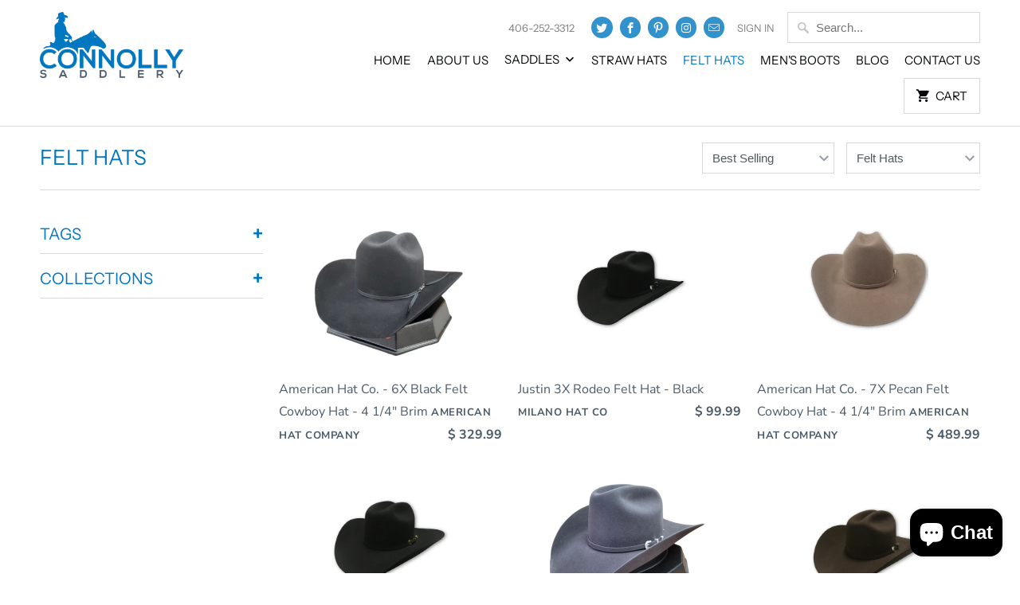

--- FILE ---
content_type: text/html; charset=utf-8
request_url: https://www.connollysaddlery.com/collections/felt-hats/felt-hats
body_size: 32055
content:
<!DOCTYPE html>
<html lang="en">
  <head>
  <link rel="stylesheet" href="https://obscure-escarpment-2240.herokuapp.com/stylesheets/bcpo-front.css">
  <script>var bcpo_product=null;  var bcpo_settings={"shop_currency":"USD","money_format2":"$ {{amount}} USD","money_format_without_currency":"$ {{amount}}"};var inventory_quantity = [];if(bcpo_product) { for (var i = 0; i < bcpo_product.variants.length; i += 1) { bcpo_product.variants[i].inventory_quantity = inventory_quantity[i]; }}window.bcpo = window.bcpo || {}; bcpo.cart = {"note":null,"attributes":{},"original_total_price":0,"total_price":0,"total_discount":0,"total_weight":0.0,"item_count":0,"items":[],"requires_shipping":false,"currency":"USD","items_subtotal_price":0,"cart_level_discount_applications":[],"checkout_charge_amount":0}; bcpo.ogFormData = FormData;</script>

    <meta charset="utf-8">
    <meta http-equiv="cleartype" content="on">
    <meta name="robots" content="index,follow">

    
    <title>Felt Hats Tagged "Felt Hats" - Connolly Saddlery</title>

    
      <meta name="description" content="The best selection of felt cowboy hats. Serratelli, American Hat Company, Resistol and more. The expert staff at Connolly Saddlery will shape your hat to fit and look perfect. Tagged &quot;Felt Hats&quot;." />
    

    

<meta name="author" content="Connolly Saddlery">
<meta property="og:url" content="https://www.connollysaddlery.com/collections/felt-hats/felt-hats">
<meta property="og:site_name" content="Connolly Saddlery">


  <meta property="og:type" content="product.group">
  <meta property="og:title" content="Felt Hats">
  
    
    <meta property="og:image" content="http://www.connollysaddlery.com/cdn/shop/products/20200604_123457_600x.jpg?v=1591297493">
    <meta property="og:image:secure_url" content="https://www.connollysaddlery.com/cdn/shop/products/20200604_123457_600x.jpg?v=1591297493">
  


  <meta property="og:description" content="The best selection of felt cowboy hats. Serratelli, American Hat Company, Resistol and more. The expert staff at Connolly Saddlery will shape your hat to fit and look perfect.">




  <meta name="twitter:site" content="@connollys_mt">

<meta name="twitter:card" content="summary">



    
    

    <!-- Mobile Specific Metas -->
    <meta name="HandheldFriendly" content="True">
    <meta name="MobileOptimized" content="320">
    <meta name="viewport" content="width=device-width,initial-scale=1">
    <meta name="theme-color" content="#ffffff">

    <!-- Stylesheets for Mobilia 5.5.3 -->
    <link href="//www.connollysaddlery.com/cdn/shop/t/9/assets/styles.scss.css?v=105541462068374659281759252098" rel="stylesheet" type="text/css" media="all" />

    <!-- Icons -->
    
      <link rel="shortcut icon" type="image/x-icon" href="//www.connollysaddlery.com/cdn/shop/files/Connolly_Logo_NEW_32x32.png?v=1614358312">
    
    <link rel="canonical" href="https://www.connollysaddlery.com/collections/felt-hats/felt-hats" />

    

    <script src="//www.connollysaddlery.com/cdn/shop/t/9/assets/app.js?v=23211767213111895931612823339" type="text/javascript"></script>
    <script>window.performance && window.performance.mark && window.performance.mark('shopify.content_for_header.start');</script><meta name="google-site-verification" content="GqZ7kwbU5PGUFzK5wlOvsDdwd0-maEQmeAM_6PYBDxo">
<meta name="google-site-verification" content="vwMFHeQqiZK-F4EWohfkYUNsIf57At44wiIesWJxznY">
<meta name="facebook-domain-verification" content="fc19a7xjjsxyv3s5c4s5cgkmr2jmg0">
<meta id="shopify-digital-wallet" name="shopify-digital-wallet" content="/7650645/digital_wallets/dialog">
<meta name="shopify-checkout-api-token" content="46d845da081e6ebfab10d68b345e8187">
<link rel="alternate" type="application/atom+xml" title="Feed" href="/collections/felt-hats/felt-hats.atom" />
<link rel="alternate" type="application/json+oembed" href="https://www.connollysaddlery.com/collections/felt-hats/felt-hats.oembed">
<script async="async" src="/checkouts/internal/preloads.js?locale=en-US"></script>
<link rel="preconnect" href="https://shop.app" crossorigin="anonymous">
<script async="async" src="https://shop.app/checkouts/internal/preloads.js?locale=en-US&shop_id=7650645" crossorigin="anonymous"></script>
<script id="apple-pay-shop-capabilities" type="application/json">{"shopId":7650645,"countryCode":"US","currencyCode":"USD","merchantCapabilities":["supports3DS"],"merchantId":"gid:\/\/shopify\/Shop\/7650645","merchantName":"Connolly Saddlery","requiredBillingContactFields":["postalAddress","email","phone"],"requiredShippingContactFields":["postalAddress","email","phone"],"shippingType":"shipping","supportedNetworks":["visa","masterCard","amex","discover","elo","jcb"],"total":{"type":"pending","label":"Connolly Saddlery","amount":"1.00"},"shopifyPaymentsEnabled":true,"supportsSubscriptions":true}</script>
<script id="shopify-features" type="application/json">{"accessToken":"46d845da081e6ebfab10d68b345e8187","betas":["rich-media-storefront-analytics"],"domain":"www.connollysaddlery.com","predictiveSearch":true,"shopId":7650645,"locale":"en"}</script>
<script>var Shopify = Shopify || {};
Shopify.shop = "connolly-saddlery.myshopify.com";
Shopify.locale = "en";
Shopify.currency = {"active":"USD","rate":"1.0"};
Shopify.country = "US";
Shopify.theme = {"name":"Mobilia","id":31975178345,"schema_name":"Mobilia","schema_version":"5.5.3","theme_store_id":464,"role":"main"};
Shopify.theme.handle = "null";
Shopify.theme.style = {"id":null,"handle":null};
Shopify.cdnHost = "www.connollysaddlery.com/cdn";
Shopify.routes = Shopify.routes || {};
Shopify.routes.root = "/";</script>
<script type="module">!function(o){(o.Shopify=o.Shopify||{}).modules=!0}(window);</script>
<script>!function(o){function n(){var o=[];function n(){o.push(Array.prototype.slice.apply(arguments))}return n.q=o,n}var t=o.Shopify=o.Shopify||{};t.loadFeatures=n(),t.autoloadFeatures=n()}(window);</script>
<script>
  window.ShopifyPay = window.ShopifyPay || {};
  window.ShopifyPay.apiHost = "shop.app\/pay";
  window.ShopifyPay.redirectState = null;
</script>
<script id="shop-js-analytics" type="application/json">{"pageType":"collection"}</script>
<script defer="defer" async type="module" src="//www.connollysaddlery.com/cdn/shopifycloud/shop-js/modules/v2/client.init-shop-cart-sync_WVOgQShq.en.esm.js"></script>
<script defer="defer" async type="module" src="//www.connollysaddlery.com/cdn/shopifycloud/shop-js/modules/v2/chunk.common_C_13GLB1.esm.js"></script>
<script defer="defer" async type="module" src="//www.connollysaddlery.com/cdn/shopifycloud/shop-js/modules/v2/chunk.modal_CLfMGd0m.esm.js"></script>
<script type="module">
  await import("//www.connollysaddlery.com/cdn/shopifycloud/shop-js/modules/v2/client.init-shop-cart-sync_WVOgQShq.en.esm.js");
await import("//www.connollysaddlery.com/cdn/shopifycloud/shop-js/modules/v2/chunk.common_C_13GLB1.esm.js");
await import("//www.connollysaddlery.com/cdn/shopifycloud/shop-js/modules/v2/chunk.modal_CLfMGd0m.esm.js");

  window.Shopify.SignInWithShop?.initShopCartSync?.({"fedCMEnabled":true,"windoidEnabled":true});

</script>
<script>
  window.Shopify = window.Shopify || {};
  if (!window.Shopify.featureAssets) window.Shopify.featureAssets = {};
  window.Shopify.featureAssets['shop-js'] = {"shop-cart-sync":["modules/v2/client.shop-cart-sync_DuR37GeY.en.esm.js","modules/v2/chunk.common_C_13GLB1.esm.js","modules/v2/chunk.modal_CLfMGd0m.esm.js"],"init-fed-cm":["modules/v2/client.init-fed-cm_BucUoe6W.en.esm.js","modules/v2/chunk.common_C_13GLB1.esm.js","modules/v2/chunk.modal_CLfMGd0m.esm.js"],"shop-toast-manager":["modules/v2/client.shop-toast-manager_B0JfrpKj.en.esm.js","modules/v2/chunk.common_C_13GLB1.esm.js","modules/v2/chunk.modal_CLfMGd0m.esm.js"],"init-shop-cart-sync":["modules/v2/client.init-shop-cart-sync_WVOgQShq.en.esm.js","modules/v2/chunk.common_C_13GLB1.esm.js","modules/v2/chunk.modal_CLfMGd0m.esm.js"],"shop-button":["modules/v2/client.shop-button_B_U3bv27.en.esm.js","modules/v2/chunk.common_C_13GLB1.esm.js","modules/v2/chunk.modal_CLfMGd0m.esm.js"],"init-windoid":["modules/v2/client.init-windoid_DuP9q_di.en.esm.js","modules/v2/chunk.common_C_13GLB1.esm.js","modules/v2/chunk.modal_CLfMGd0m.esm.js"],"shop-cash-offers":["modules/v2/client.shop-cash-offers_BmULhtno.en.esm.js","modules/v2/chunk.common_C_13GLB1.esm.js","modules/v2/chunk.modal_CLfMGd0m.esm.js"],"pay-button":["modules/v2/client.pay-button_CrPSEbOK.en.esm.js","modules/v2/chunk.common_C_13GLB1.esm.js","modules/v2/chunk.modal_CLfMGd0m.esm.js"],"init-customer-accounts":["modules/v2/client.init-customer-accounts_jNk9cPYQ.en.esm.js","modules/v2/client.shop-login-button_DJ5ldayH.en.esm.js","modules/v2/chunk.common_C_13GLB1.esm.js","modules/v2/chunk.modal_CLfMGd0m.esm.js"],"avatar":["modules/v2/client.avatar_BTnouDA3.en.esm.js"],"checkout-modal":["modules/v2/client.checkout-modal_pBPyh9w8.en.esm.js","modules/v2/chunk.common_C_13GLB1.esm.js","modules/v2/chunk.modal_CLfMGd0m.esm.js"],"init-shop-for-new-customer-accounts":["modules/v2/client.init-shop-for-new-customer-accounts_BUoCy7a5.en.esm.js","modules/v2/client.shop-login-button_DJ5ldayH.en.esm.js","modules/v2/chunk.common_C_13GLB1.esm.js","modules/v2/chunk.modal_CLfMGd0m.esm.js"],"init-customer-accounts-sign-up":["modules/v2/client.init-customer-accounts-sign-up_CnczCz9H.en.esm.js","modules/v2/client.shop-login-button_DJ5ldayH.en.esm.js","modules/v2/chunk.common_C_13GLB1.esm.js","modules/v2/chunk.modal_CLfMGd0m.esm.js"],"init-shop-email-lookup-coordinator":["modules/v2/client.init-shop-email-lookup-coordinator_CzjY5t9o.en.esm.js","modules/v2/chunk.common_C_13GLB1.esm.js","modules/v2/chunk.modal_CLfMGd0m.esm.js"],"shop-follow-button":["modules/v2/client.shop-follow-button_CsYC63q7.en.esm.js","modules/v2/chunk.common_C_13GLB1.esm.js","modules/v2/chunk.modal_CLfMGd0m.esm.js"],"shop-login-button":["modules/v2/client.shop-login-button_DJ5ldayH.en.esm.js","modules/v2/chunk.common_C_13GLB1.esm.js","modules/v2/chunk.modal_CLfMGd0m.esm.js"],"shop-login":["modules/v2/client.shop-login_B9ccPdmx.en.esm.js","modules/v2/chunk.common_C_13GLB1.esm.js","modules/v2/chunk.modal_CLfMGd0m.esm.js"],"lead-capture":["modules/v2/client.lead-capture_D0K_KgYb.en.esm.js","modules/v2/chunk.common_C_13GLB1.esm.js","modules/v2/chunk.modal_CLfMGd0m.esm.js"],"payment-terms":["modules/v2/client.payment-terms_BWmiNN46.en.esm.js","modules/v2/chunk.common_C_13GLB1.esm.js","modules/v2/chunk.modal_CLfMGd0m.esm.js"]};
</script>
<script>(function() {
  var isLoaded = false;
  function asyncLoad() {
    if (isLoaded) return;
    isLoaded = true;
    var urls = ["\/\/www.powr.io\/powr.js?powr-token=connolly-saddlery.myshopify.com\u0026external-type=shopify\u0026shop=connolly-saddlery.myshopify.com","\/\/shopify.privy.com\/widget.js?shop=connolly-saddlery.myshopify.com","https:\/\/chimpstatic.com\/mcjs-connected\/js\/users\/4336df0e68e39a929ed60d769\/1e9fa397d66f68a7fcb1c7437.js?shop=connolly-saddlery.myshopify.com","\/\/cdn.shopify.com\/proxy\/21feabfbb4a6499c00fe081913414abb41333363df5177580957265771d10274\/obscure-escarpment-2240.herokuapp.com\/js\/best_custom_product_options.js?shop=connolly-saddlery.myshopify.com\u0026sp-cache-control=cHVibGljLCBtYXgtYWdlPTkwMA","https:\/\/cdnv2.mycustomizer.com\/s-scripts\/front.js.gz?shop=connolly-saddlery.myshopify.com","https:\/\/assets1.adroll.com\/shopify\/latest\/j\/shopify_rolling_bootstrap_v2.js?adroll_adv_id=CZ36ZK4TZRHVXDMWNR5ZT6\u0026adroll_pix_id=COXOJW2WENFXTJGFXPLBHC\u0026shop=connolly-saddlery.myshopify.com"];
    for (var i = 0; i < urls.length; i++) {
      var s = document.createElement('script');
      s.type = 'text/javascript';
      s.async = true;
      s.src = urls[i];
      var x = document.getElementsByTagName('script')[0];
      x.parentNode.insertBefore(s, x);
    }
  };
  if(window.attachEvent) {
    window.attachEvent('onload', asyncLoad);
  } else {
    window.addEventListener('load', asyncLoad, false);
  }
})();</script>
<script id="__st">var __st={"a":7650645,"offset":-25200,"reqid":"9d086c5d-4a85-4aea-b250-8e859a581790-1769630848","pageurl":"www.connollysaddlery.com\/collections\/felt-hats\/felt-hats","u":"1d8c111e7385","p":"collection","rtyp":"collection","rid":28576661};</script>
<script>window.ShopifyPaypalV4VisibilityTracking = true;</script>
<script id="captcha-bootstrap">!function(){'use strict';const t='contact',e='account',n='new_comment',o=[[t,t],['blogs',n],['comments',n],[t,'customer']],c=[[e,'customer_login'],[e,'guest_login'],[e,'recover_customer_password'],[e,'create_customer']],r=t=>t.map((([t,e])=>`form[action*='/${t}']:not([data-nocaptcha='true']) input[name='form_type'][value='${e}']`)).join(','),a=t=>()=>t?[...document.querySelectorAll(t)].map((t=>t.form)):[];function s(){const t=[...o],e=r(t);return a(e)}const i='password',u='form_key',d=['recaptcha-v3-token','g-recaptcha-response','h-captcha-response',i],f=()=>{try{return window.sessionStorage}catch{return}},m='__shopify_v',_=t=>t.elements[u];function p(t,e,n=!1){try{const o=window.sessionStorage,c=JSON.parse(o.getItem(e)),{data:r}=function(t){const{data:e,action:n}=t;return t[m]||n?{data:e,action:n}:{data:t,action:n}}(c);for(const[e,n]of Object.entries(r))t.elements[e]&&(t.elements[e].value=n);n&&o.removeItem(e)}catch(o){console.error('form repopulation failed',{error:o})}}const l='form_type',E='cptcha';function T(t){t.dataset[E]=!0}const w=window,h=w.document,L='Shopify',v='ce_forms',y='captcha';let A=!1;((t,e)=>{const n=(g='f06e6c50-85a8-45c8-87d0-21a2b65856fe',I='https://cdn.shopify.com/shopifycloud/storefront-forms-hcaptcha/ce_storefront_forms_captcha_hcaptcha.v1.5.2.iife.js',D={infoText:'Protected by hCaptcha',privacyText:'Privacy',termsText:'Terms'},(t,e,n)=>{const o=w[L][v],c=o.bindForm;if(c)return c(t,g,e,D).then(n);var r;o.q.push([[t,g,e,D],n]),r=I,A||(h.body.append(Object.assign(h.createElement('script'),{id:'captcha-provider',async:!0,src:r})),A=!0)});var g,I,D;w[L]=w[L]||{},w[L][v]=w[L][v]||{},w[L][v].q=[],w[L][y]=w[L][y]||{},w[L][y].protect=function(t,e){n(t,void 0,e),T(t)},Object.freeze(w[L][y]),function(t,e,n,w,h,L){const[v,y,A,g]=function(t,e,n){const i=e?o:[],u=t?c:[],d=[...i,...u],f=r(d),m=r(i),_=r(d.filter((([t,e])=>n.includes(e))));return[a(f),a(m),a(_),s()]}(w,h,L),I=t=>{const e=t.target;return e instanceof HTMLFormElement?e:e&&e.form},D=t=>v().includes(t);t.addEventListener('submit',(t=>{const e=I(t);if(!e)return;const n=D(e)&&!e.dataset.hcaptchaBound&&!e.dataset.recaptchaBound,o=_(e),c=g().includes(e)&&(!o||!o.value);(n||c)&&t.preventDefault(),c&&!n&&(function(t){try{if(!f())return;!function(t){const e=f();if(!e)return;const n=_(t);if(!n)return;const o=n.value;o&&e.removeItem(o)}(t);const e=Array.from(Array(32),(()=>Math.random().toString(36)[2])).join('');!function(t,e){_(t)||t.append(Object.assign(document.createElement('input'),{type:'hidden',name:u})),t.elements[u].value=e}(t,e),function(t,e){const n=f();if(!n)return;const o=[...t.querySelectorAll(`input[type='${i}']`)].map((({name:t})=>t)),c=[...d,...o],r={};for(const[a,s]of new FormData(t).entries())c.includes(a)||(r[a]=s);n.setItem(e,JSON.stringify({[m]:1,action:t.action,data:r}))}(t,e)}catch(e){console.error('failed to persist form',e)}}(e),e.submit())}));const S=(t,e)=>{t&&!t.dataset[E]&&(n(t,e.some((e=>e===t))),T(t))};for(const o of['focusin','change'])t.addEventListener(o,(t=>{const e=I(t);D(e)&&S(e,y())}));const B=e.get('form_key'),M=e.get(l),P=B&&M;t.addEventListener('DOMContentLoaded',(()=>{const t=y();if(P)for(const e of t)e.elements[l].value===M&&p(e,B);[...new Set([...A(),...v().filter((t=>'true'===t.dataset.shopifyCaptcha))])].forEach((e=>S(e,t)))}))}(h,new URLSearchParams(w.location.search),n,t,e,['guest_login'])})(!0,!0)}();</script>
<script integrity="sha256-4kQ18oKyAcykRKYeNunJcIwy7WH5gtpwJnB7kiuLZ1E=" data-source-attribution="shopify.loadfeatures" defer="defer" src="//www.connollysaddlery.com/cdn/shopifycloud/storefront/assets/storefront/load_feature-a0a9edcb.js" crossorigin="anonymous"></script>
<script crossorigin="anonymous" defer="defer" src="//www.connollysaddlery.com/cdn/shopifycloud/storefront/assets/shopify_pay/storefront-65b4c6d7.js?v=20250812"></script>
<script data-source-attribution="shopify.dynamic_checkout.dynamic.init">var Shopify=Shopify||{};Shopify.PaymentButton=Shopify.PaymentButton||{isStorefrontPortableWallets:!0,init:function(){window.Shopify.PaymentButton.init=function(){};var t=document.createElement("script");t.src="https://www.connollysaddlery.com/cdn/shopifycloud/portable-wallets/latest/portable-wallets.en.js",t.type="module",document.head.appendChild(t)}};
</script>
<script data-source-attribution="shopify.dynamic_checkout.buyer_consent">
  function portableWalletsHideBuyerConsent(e){var t=document.getElementById("shopify-buyer-consent"),n=document.getElementById("shopify-subscription-policy-button");t&&n&&(t.classList.add("hidden"),t.setAttribute("aria-hidden","true"),n.removeEventListener("click",e))}function portableWalletsShowBuyerConsent(e){var t=document.getElementById("shopify-buyer-consent"),n=document.getElementById("shopify-subscription-policy-button");t&&n&&(t.classList.remove("hidden"),t.removeAttribute("aria-hidden"),n.addEventListener("click",e))}window.Shopify?.PaymentButton&&(window.Shopify.PaymentButton.hideBuyerConsent=portableWalletsHideBuyerConsent,window.Shopify.PaymentButton.showBuyerConsent=portableWalletsShowBuyerConsent);
</script>
<script data-source-attribution="shopify.dynamic_checkout.cart.bootstrap">document.addEventListener("DOMContentLoaded",(function(){function t(){return document.querySelector("shopify-accelerated-checkout-cart, shopify-accelerated-checkout")}if(t())Shopify.PaymentButton.init();else{new MutationObserver((function(e,n){t()&&(Shopify.PaymentButton.init(),n.disconnect())})).observe(document.body,{childList:!0,subtree:!0})}}));
</script>
<link id="shopify-accelerated-checkout-styles" rel="stylesheet" media="screen" href="https://www.connollysaddlery.com/cdn/shopifycloud/portable-wallets/latest/accelerated-checkout-backwards-compat.css" crossorigin="anonymous">
<style id="shopify-accelerated-checkout-cart">
        #shopify-buyer-consent {
  margin-top: 1em;
  display: inline-block;
  width: 100%;
}

#shopify-buyer-consent.hidden {
  display: none;
}

#shopify-subscription-policy-button {
  background: none;
  border: none;
  padding: 0;
  text-decoration: underline;
  font-size: inherit;
  cursor: pointer;
}

#shopify-subscription-policy-button::before {
  box-shadow: none;
}

      </style>

<script>window.performance && window.performance.mark && window.performance.mark('shopify.content_for_header.end');</script>

    <noscript>
      <style>
        .image__fallback {
          width: 100vw;
          display: block !important;
          max-width: 100vw !important;
          margin-bottom: 0;
        }
        .no-js-only {
          display: inherit !important;
        }
        .icon-cart.cart-button {
          display: none;
        }
        .lazyload {
          opacity: 1;
          -webkit-filter: blur(0);
          filter: blur(0);
        }
        .animate_right,
        .animate_left,
        .animate_up,
        .animate_down {
          opacity: 1;
        }
        .flexslider .slides>li {
          display: block;
        }
        .product_section .product_form {
          opacity: 1;
        }
        .multi_select,
        form .select {
          display: block !important;
        }
        .swatch_options {
          display: none;
        }
      </style>
    </noscript>
  
                  <script src="//www.connollysaddlery.com/cdn/shop/t/9/assets/bss-file-configdata.js?v=41912372784484799101675727679" type="text/javascript"></script><script>
              if (typeof BSS_PL == 'undefined') {
                  var BSS_PL = {};
              }
              
              var bssPlApiServer = "https://product-labels-pro.bsscommerce.com";
              BSS_PL.customerTags = 'null';
              BSS_PL.customerId = 'null';
              BSS_PL.configData = configDatas;
              BSS_PL.storeId = 24744;
              BSS_PL.currentPlan = "false";
              BSS_PL.storeIdCustomOld = "10678";
              BSS_PL.storeIdOldWIthPriority = "12200";
              BSS_PL.apiServerProduction = "https://product-labels-pro.bsscommerce.com";
              
              BSS_PL.integration = {"laiReview":{"status":0,"config":[]}}
              </script>
          <style>
.homepage-slideshow .slick-slide .bss_pl_img {
    visibility: hidden !important;
}
</style><script>function fixBugForStores($, BSS_PL, parent, page, htmlLabel) { return false;}</script>
                    <!-- BEGIN app block: shopify://apps/ta-labels-badges/blocks/bss-pl-config-data/91bfe765-b604-49a1-805e-3599fa600b24 --><script
    id='bss-pl-config-data'
>
	let TAE_StoreId = "24744";
	if (typeof BSS_PL == 'undefined' || TAE_StoreId !== "") {
  		var BSS_PL = {};
		BSS_PL.storeId = 24744;
		BSS_PL.currentPlan = "free";
		BSS_PL.apiServerProduction = "https://product-labels-pro.bsscommerce.com";
		BSS_PL.publicAccessToken = null;
		BSS_PL.customerTags = "null";
		BSS_PL.customerId = "null";
		BSS_PL.storeIdCustomOld = 10678;
		BSS_PL.storeIdOldWIthPriority = 12200;
		BSS_PL.storeIdOptimizeAppendLabel = null
		BSS_PL.optimizeCodeIds = null; 
		BSS_PL.extendedFeatureIds = null;
		BSS_PL.integration = {"laiReview":{"status":0,"config":[]}};
		BSS_PL.settingsData  = {};
		BSS_PL.configProductMetafields = null;
		BSS_PL.configVariantMetafields = null;
		
		BSS_PL.configData = [].concat();

		
		BSS_PL.configDataBanner = [].concat();

		
		BSS_PL.configDataPopup = [].concat();

		
		BSS_PL.configDataLabelGroup = [].concat();
		
		
		BSS_PL.collectionID = ``;
		BSS_PL.collectionHandle = ``;
		BSS_PL.collectionTitle = ``;

		
		BSS_PL.conditionConfigData = [].concat();
	}
</script>




<style>
    
    

</style>

<script>
    function bssLoadScripts(src, callback, isDefer = false) {
        const scriptTag = document.createElement('script');
        document.head.appendChild(scriptTag);
        scriptTag.src = src;
        if (isDefer) {
            scriptTag.defer = true;
        } else {
            scriptTag.async = true;
        }
        if (callback) {
            scriptTag.addEventListener('load', function () {
                callback();
            });
        }
    }
    const scriptUrls = [
        "https://cdn.shopify.com/extensions/019c055f-beb1-7487-903c-9cc0ab707938/product-label-562/assets/bss-pl-init-helper.js",
        "https://cdn.shopify.com/extensions/019c055f-beb1-7487-903c-9cc0ab707938/product-label-562/assets/bss-pl-init-config-run-scripts.js",
    ];
    Promise.all(scriptUrls.map((script) => new Promise((resolve) => bssLoadScripts(script, resolve)))).then((res) => {
        console.log('BSS scripts loaded');
        window.bssScriptsLoaded = true;
    });

	function bssInitScripts() {
		if (BSS_PL.configData.length) {
			const enabledFeature = [
				{ type: 1, script: "https://cdn.shopify.com/extensions/019c055f-beb1-7487-903c-9cc0ab707938/product-label-562/assets/bss-pl-init-for-label.js" },
				{ type: 2, badge: [0, 7, 8], script: "https://cdn.shopify.com/extensions/019c055f-beb1-7487-903c-9cc0ab707938/product-label-562/assets/bss-pl-init-for-badge-product-name.js" },
				{ type: 2, badge: [1, 11], script: "https://cdn.shopify.com/extensions/019c055f-beb1-7487-903c-9cc0ab707938/product-label-562/assets/bss-pl-init-for-badge-product-image.js" },
				{ type: 2, badge: 2, script: "https://cdn.shopify.com/extensions/019c055f-beb1-7487-903c-9cc0ab707938/product-label-562/assets/bss-pl-init-for-badge-custom-selector.js" },
				{ type: 2, badge: [3, 9, 10], script: "https://cdn.shopify.com/extensions/019c055f-beb1-7487-903c-9cc0ab707938/product-label-562/assets/bss-pl-init-for-badge-price.js" },
				{ type: 2, badge: 4, script: "https://cdn.shopify.com/extensions/019c055f-beb1-7487-903c-9cc0ab707938/product-label-562/assets/bss-pl-init-for-badge-add-to-cart-btn.js" },
				{ type: 2, badge: 5, script: "https://cdn.shopify.com/extensions/019c055f-beb1-7487-903c-9cc0ab707938/product-label-562/assets/bss-pl-init-for-badge-quantity-box.js" },
				{ type: 2, badge: 6, script: "https://cdn.shopify.com/extensions/019c055f-beb1-7487-903c-9cc0ab707938/product-label-562/assets/bss-pl-init-for-badge-buy-it-now-btn.js" }
			]
				.filter(({ type, badge }) => BSS_PL.configData.some(item => item.label_type === type && (badge === undefined || (Array.isArray(badge) ? badge.includes(item.badge_type) : item.badge_type === badge))) || (type === 1 && BSS_PL.configDataLabelGroup && BSS_PL.configDataLabelGroup.length))
				.map(({ script }) => script);
				
            enabledFeature.forEach((src) => bssLoadScripts(src));

            if (enabledFeature.length) {
                const src = "https://cdn.shopify.com/extensions/019c055f-beb1-7487-903c-9cc0ab707938/product-label-562/assets/bss-product-label-js.js";
                bssLoadScripts(src);
            }
        }

        if (BSS_PL.configDataBanner && BSS_PL.configDataBanner.length) {
            const src = "https://cdn.shopify.com/extensions/019c055f-beb1-7487-903c-9cc0ab707938/product-label-562/assets/bss-product-label-banner.js";
            bssLoadScripts(src);
        }

        if (BSS_PL.configDataPopup && BSS_PL.configDataPopup.length) {
            const src = "https://cdn.shopify.com/extensions/019c055f-beb1-7487-903c-9cc0ab707938/product-label-562/assets/bss-product-label-popup.js";
            bssLoadScripts(src);
        }

        if (window.location.search.includes('bss-pl-custom-selector')) {
            const src = "https://cdn.shopify.com/extensions/019c055f-beb1-7487-903c-9cc0ab707938/product-label-562/assets/bss-product-label-custom-position.js";
            bssLoadScripts(src, null, true);
        }
    }
    bssInitScripts();
</script>


<!-- END app block --><script src="https://cdn.shopify.com/extensions/e8878072-2f6b-4e89-8082-94b04320908d/inbox-1254/assets/inbox-chat-loader.js" type="text/javascript" defer="defer"></script>
<link href="https://cdn.shopify.com/extensions/019c055f-beb1-7487-903c-9cc0ab707938/product-label-562/assets/bss-pl-style.min.css" rel="stylesheet" type="text/css" media="all">
<link href="https://monorail-edge.shopifysvc.com" rel="dns-prefetch">
<script>(function(){if ("sendBeacon" in navigator && "performance" in window) {try {var session_token_from_headers = performance.getEntriesByType('navigation')[0].serverTiming.find(x => x.name == '_s').description;} catch {var session_token_from_headers = undefined;}var session_cookie_matches = document.cookie.match(/_shopify_s=([^;]*)/);var session_token_from_cookie = session_cookie_matches && session_cookie_matches.length === 2 ? session_cookie_matches[1] : "";var session_token = session_token_from_headers || session_token_from_cookie || "";function handle_abandonment_event(e) {var entries = performance.getEntries().filter(function(entry) {return /monorail-edge.shopifysvc.com/.test(entry.name);});if (!window.abandonment_tracked && entries.length === 0) {window.abandonment_tracked = true;var currentMs = Date.now();var navigation_start = performance.timing.navigationStart;var payload = {shop_id: 7650645,url: window.location.href,navigation_start,duration: currentMs - navigation_start,session_token,page_type: "collection"};window.navigator.sendBeacon("https://monorail-edge.shopifysvc.com/v1/produce", JSON.stringify({schema_id: "online_store_buyer_site_abandonment/1.1",payload: payload,metadata: {event_created_at_ms: currentMs,event_sent_at_ms: currentMs}}));}}window.addEventListener('pagehide', handle_abandonment_event);}}());</script>
<script id="web-pixels-manager-setup">(function e(e,d,r,n,o){if(void 0===o&&(o={}),!Boolean(null===(a=null===(i=window.Shopify)||void 0===i?void 0:i.analytics)||void 0===a?void 0:a.replayQueue)){var i,a;window.Shopify=window.Shopify||{};var t=window.Shopify;t.analytics=t.analytics||{};var s=t.analytics;s.replayQueue=[],s.publish=function(e,d,r){return s.replayQueue.push([e,d,r]),!0};try{self.performance.mark("wpm:start")}catch(e){}var l=function(){var e={modern:/Edge?\/(1{2}[4-9]|1[2-9]\d|[2-9]\d{2}|\d{4,})\.\d+(\.\d+|)|Firefox\/(1{2}[4-9]|1[2-9]\d|[2-9]\d{2}|\d{4,})\.\d+(\.\d+|)|Chrom(ium|e)\/(9{2}|\d{3,})\.\d+(\.\d+|)|(Maci|X1{2}).+ Version\/(15\.\d+|(1[6-9]|[2-9]\d|\d{3,})\.\d+)([,.]\d+|)( \(\w+\)|)( Mobile\/\w+|) Safari\/|Chrome.+OPR\/(9{2}|\d{3,})\.\d+\.\d+|(CPU[ +]OS|iPhone[ +]OS|CPU[ +]iPhone|CPU IPhone OS|CPU iPad OS)[ +]+(15[._]\d+|(1[6-9]|[2-9]\d|\d{3,})[._]\d+)([._]\d+|)|Android:?[ /-](13[3-9]|1[4-9]\d|[2-9]\d{2}|\d{4,})(\.\d+|)(\.\d+|)|Android.+Firefox\/(13[5-9]|1[4-9]\d|[2-9]\d{2}|\d{4,})\.\d+(\.\d+|)|Android.+Chrom(ium|e)\/(13[3-9]|1[4-9]\d|[2-9]\d{2}|\d{4,})\.\d+(\.\d+|)|SamsungBrowser\/([2-9]\d|\d{3,})\.\d+/,legacy:/Edge?\/(1[6-9]|[2-9]\d|\d{3,})\.\d+(\.\d+|)|Firefox\/(5[4-9]|[6-9]\d|\d{3,})\.\d+(\.\d+|)|Chrom(ium|e)\/(5[1-9]|[6-9]\d|\d{3,})\.\d+(\.\d+|)([\d.]+$|.*Safari\/(?![\d.]+ Edge\/[\d.]+$))|(Maci|X1{2}).+ Version\/(10\.\d+|(1[1-9]|[2-9]\d|\d{3,})\.\d+)([,.]\d+|)( \(\w+\)|)( Mobile\/\w+|) Safari\/|Chrome.+OPR\/(3[89]|[4-9]\d|\d{3,})\.\d+\.\d+|(CPU[ +]OS|iPhone[ +]OS|CPU[ +]iPhone|CPU IPhone OS|CPU iPad OS)[ +]+(10[._]\d+|(1[1-9]|[2-9]\d|\d{3,})[._]\d+)([._]\d+|)|Android:?[ /-](13[3-9]|1[4-9]\d|[2-9]\d{2}|\d{4,})(\.\d+|)(\.\d+|)|Mobile Safari.+OPR\/([89]\d|\d{3,})\.\d+\.\d+|Android.+Firefox\/(13[5-9]|1[4-9]\d|[2-9]\d{2}|\d{4,})\.\d+(\.\d+|)|Android.+Chrom(ium|e)\/(13[3-9]|1[4-9]\d|[2-9]\d{2}|\d{4,})\.\d+(\.\d+|)|Android.+(UC? ?Browser|UCWEB|U3)[ /]?(15\.([5-9]|\d{2,})|(1[6-9]|[2-9]\d|\d{3,})\.\d+)\.\d+|SamsungBrowser\/(5\.\d+|([6-9]|\d{2,})\.\d+)|Android.+MQ{2}Browser\/(14(\.(9|\d{2,})|)|(1[5-9]|[2-9]\d|\d{3,})(\.\d+|))(\.\d+|)|K[Aa][Ii]OS\/(3\.\d+|([4-9]|\d{2,})\.\d+)(\.\d+|)/},d=e.modern,r=e.legacy,n=navigator.userAgent;return n.match(d)?"modern":n.match(r)?"legacy":"unknown"}(),u="modern"===l?"modern":"legacy",c=(null!=n?n:{modern:"",legacy:""})[u],f=function(e){return[e.baseUrl,"/wpm","/b",e.hashVersion,"modern"===e.buildTarget?"m":"l",".js"].join("")}({baseUrl:d,hashVersion:r,buildTarget:u}),m=function(e){var d=e.version,r=e.bundleTarget,n=e.surface,o=e.pageUrl,i=e.monorailEndpoint;return{emit:function(e){var a=e.status,t=e.errorMsg,s=(new Date).getTime(),l=JSON.stringify({metadata:{event_sent_at_ms:s},events:[{schema_id:"web_pixels_manager_load/3.1",payload:{version:d,bundle_target:r,page_url:o,status:a,surface:n,error_msg:t},metadata:{event_created_at_ms:s}}]});if(!i)return console&&console.warn&&console.warn("[Web Pixels Manager] No Monorail endpoint provided, skipping logging."),!1;try{return self.navigator.sendBeacon.bind(self.navigator)(i,l)}catch(e){}var u=new XMLHttpRequest;try{return u.open("POST",i,!0),u.setRequestHeader("Content-Type","text/plain"),u.send(l),!0}catch(e){return console&&console.warn&&console.warn("[Web Pixels Manager] Got an unhandled error while logging to Monorail."),!1}}}}({version:r,bundleTarget:l,surface:e.surface,pageUrl:self.location.href,monorailEndpoint:e.monorailEndpoint});try{o.browserTarget=l,function(e){var d=e.src,r=e.async,n=void 0===r||r,o=e.onload,i=e.onerror,a=e.sri,t=e.scriptDataAttributes,s=void 0===t?{}:t,l=document.createElement("script"),u=document.querySelector("head"),c=document.querySelector("body");if(l.async=n,l.src=d,a&&(l.integrity=a,l.crossOrigin="anonymous"),s)for(var f in s)if(Object.prototype.hasOwnProperty.call(s,f))try{l.dataset[f]=s[f]}catch(e){}if(o&&l.addEventListener("load",o),i&&l.addEventListener("error",i),u)u.appendChild(l);else{if(!c)throw new Error("Did not find a head or body element to append the script");c.appendChild(l)}}({src:f,async:!0,onload:function(){if(!function(){var e,d;return Boolean(null===(d=null===(e=window.Shopify)||void 0===e?void 0:e.analytics)||void 0===d?void 0:d.initialized)}()){var d=window.webPixelsManager.init(e)||void 0;if(d){var r=window.Shopify.analytics;r.replayQueue.forEach((function(e){var r=e[0],n=e[1],o=e[2];d.publishCustomEvent(r,n,o)})),r.replayQueue=[],r.publish=d.publishCustomEvent,r.visitor=d.visitor,r.initialized=!0}}},onerror:function(){return m.emit({status:"failed",errorMsg:"".concat(f," has failed to load")})},sri:function(e){var d=/^sha384-[A-Za-z0-9+/=]+$/;return"string"==typeof e&&d.test(e)}(c)?c:"",scriptDataAttributes:o}),m.emit({status:"loading"})}catch(e){m.emit({status:"failed",errorMsg:(null==e?void 0:e.message)||"Unknown error"})}}})({shopId: 7650645,storefrontBaseUrl: "https://www.connollysaddlery.com",extensionsBaseUrl: "https://extensions.shopifycdn.com/cdn/shopifycloud/web-pixels-manager",monorailEndpoint: "https://monorail-edge.shopifysvc.com/unstable/produce_batch",surface: "storefront-renderer",enabledBetaFlags: ["2dca8a86"],webPixelsConfigList: [{"id":"317292649","configuration":"{\"config\":\"{\\\"pixel_id\\\":\\\"G-ZC94RV092N\\\",\\\"target_country\\\":\\\"US\\\",\\\"gtag_events\\\":[{\\\"type\\\":\\\"search\\\",\\\"action_label\\\":[\\\"G-ZC94RV092N\\\",\\\"AW-1047681536\\\/1wnCCJuq8MUBEIC0yfMD\\\"]},{\\\"type\\\":\\\"begin_checkout\\\",\\\"action_label\\\":[\\\"G-ZC94RV092N\\\",\\\"AW-1047681536\\\/bAeCCPqp8MUBEIC0yfMD\\\"]},{\\\"type\\\":\\\"view_item\\\",\\\"action_label\\\":[\\\"G-ZC94RV092N\\\",\\\"AW-1047681536\\\/2BKYCPyo8MUBEIC0yfMD\\\",\\\"MC-Z7XZXN9HXW\\\"]},{\\\"type\\\":\\\"purchase\\\",\\\"action_label\\\":[\\\"G-ZC94RV092N\\\",\\\"AW-1047681536\\\/T0xCCPmo8MUBEIC0yfMD\\\",\\\"MC-Z7XZXN9HXW\\\"]},{\\\"type\\\":\\\"page_view\\\",\\\"action_label\\\":[\\\"G-ZC94RV092N\\\",\\\"AW-1047681536\\\/f641CPao8MUBEIC0yfMD\\\",\\\"MC-Z7XZXN9HXW\\\"]},{\\\"type\\\":\\\"add_payment_info\\\",\\\"action_label\\\":[\\\"G-ZC94RV092N\\\",\\\"AW-1047681536\\\/Je_sCJ6q8MUBEIC0yfMD\\\"]},{\\\"type\\\":\\\"add_to_cart\\\",\\\"action_label\\\":[\\\"G-ZC94RV092N\\\",\\\"AW-1047681536\\\/MocfCP-o8MUBEIC0yfMD\\\"]}],\\\"enable_monitoring_mode\\\":false}\"}","eventPayloadVersion":"v1","runtimeContext":"OPEN","scriptVersion":"b2a88bafab3e21179ed38636efcd8a93","type":"APP","apiClientId":1780363,"privacyPurposes":[],"dataSharingAdjustments":{"protectedCustomerApprovalScopes":["read_customer_address","read_customer_email","read_customer_name","read_customer_personal_data","read_customer_phone"]}},{"id":"104366185","configuration":"{\"pixel_id\":\"232980304813793\",\"pixel_type\":\"facebook_pixel\",\"metaapp_system_user_token\":\"-\"}","eventPayloadVersion":"v1","runtimeContext":"OPEN","scriptVersion":"ca16bc87fe92b6042fbaa3acc2fbdaa6","type":"APP","apiClientId":2329312,"privacyPurposes":["ANALYTICS","MARKETING","SALE_OF_DATA"],"dataSharingAdjustments":{"protectedCustomerApprovalScopes":["read_customer_address","read_customer_email","read_customer_name","read_customer_personal_data","read_customer_phone"]}},{"id":"71041129","configuration":"{\"tagID\":\"2617214888022\"}","eventPayloadVersion":"v1","runtimeContext":"STRICT","scriptVersion":"18031546ee651571ed29edbe71a3550b","type":"APP","apiClientId":3009811,"privacyPurposes":["ANALYTICS","MARKETING","SALE_OF_DATA"],"dataSharingAdjustments":{"protectedCustomerApprovalScopes":["read_customer_address","read_customer_email","read_customer_name","read_customer_personal_data","read_customer_phone"]}},{"id":"52428905","eventPayloadVersion":"v1","runtimeContext":"LAX","scriptVersion":"1","type":"CUSTOM","privacyPurposes":["MARKETING"],"name":"Meta pixel (migrated)"},{"id":"65667177","eventPayloadVersion":"v1","runtimeContext":"LAX","scriptVersion":"1","type":"CUSTOM","privacyPurposes":["ANALYTICS"],"name":"Google Analytics tag (migrated)"},{"id":"shopify-app-pixel","configuration":"{}","eventPayloadVersion":"v1","runtimeContext":"STRICT","scriptVersion":"0450","apiClientId":"shopify-pixel","type":"APP","privacyPurposes":["ANALYTICS","MARKETING"]},{"id":"shopify-custom-pixel","eventPayloadVersion":"v1","runtimeContext":"LAX","scriptVersion":"0450","apiClientId":"shopify-pixel","type":"CUSTOM","privacyPurposes":["ANALYTICS","MARKETING"]}],isMerchantRequest: false,initData: {"shop":{"name":"Connolly Saddlery","paymentSettings":{"currencyCode":"USD"},"myshopifyDomain":"connolly-saddlery.myshopify.com","countryCode":"US","storefrontUrl":"https:\/\/www.connollysaddlery.com"},"customer":null,"cart":null,"checkout":null,"productVariants":[],"purchasingCompany":null},},"https://www.connollysaddlery.com/cdn","fcfee988w5aeb613cpc8e4bc33m6693e112",{"modern":"","legacy":""},{"shopId":"7650645","storefrontBaseUrl":"https:\/\/www.connollysaddlery.com","extensionBaseUrl":"https:\/\/extensions.shopifycdn.com\/cdn\/shopifycloud\/web-pixels-manager","surface":"storefront-renderer","enabledBetaFlags":"[\"2dca8a86\"]","isMerchantRequest":"false","hashVersion":"fcfee988w5aeb613cpc8e4bc33m6693e112","publish":"custom","events":"[[\"page_viewed\",{}],[\"collection_viewed\",{\"collection\":{\"id\":\"28576661\",\"title\":\"Felt Hats\",\"productVariants\":[{\"price\":{\"amount\":329.99,\"currencyCode\":\"USD\"},\"product\":{\"title\":\"American Hat Co. - 6X Black Felt Cowboy Hat - 4 1\/4\\\" Brim\",\"vendor\":\"American Hat Company\",\"id\":\"4683224940649\",\"untranslatedTitle\":\"American Hat Co. - 6X Black Felt Cowboy Hat - 4 1\/4\\\" Brim\",\"url\":\"\/products\/american-hat-co-6x-black-felt-cowboy-hat\",\"type\":\"Felt Hats\"},\"id\":\"32493068255337\",\"image\":{\"src\":\"\/\/www.connollysaddlery.com\/cdn\/shop\/products\/20200604_123457.jpg?v=1591297493\"},\"sku\":\"\",\"title\":\"6 3\/4 \/ 2 Ply Ribbon Band \/ RC Crown\",\"untranslatedTitle\":\"6 3\/4 \/ 2 Ply Ribbon Band \/ RC Crown\"},{\"price\":{\"amount\":99.99,\"currencyCode\":\"USD\"},\"product\":{\"title\":\"Justin 3X Rodeo Felt Hat - Black\",\"vendor\":\"Milano Hat Co\",\"id\":\"409573501\",\"untranslatedTitle\":\"Justin 3X Rodeo Felt Hat - Black\",\"url\":\"\/products\/justin-3x-felt-hat-black\",\"type\":\"Felt Hats\"},\"id\":\"1071191569\",\"image\":{\"src\":\"\/\/www.connollysaddlery.com\/cdn\/shop\/products\/image_0a153538-391e-43cb-9ffa-793c42a322d2_clean.jpg?v=1497035101\"},\"sku\":\"\",\"title\":\"6 3\/4\",\"untranslatedTitle\":\"6 3\/4\"},{\"price\":{\"amount\":489.99,\"currencyCode\":\"USD\"},\"product\":{\"title\":\"American Hat Co. - 7X Pecan Felt Cowboy Hat - 4 1\/4\\\" Brim\",\"vendor\":\"American Hat Company\",\"id\":\"2352130883689\",\"untranslatedTitle\":\"American Hat Co. - 7X Pecan Felt Cowboy Hat - 4 1\/4\\\" Brim\",\"url\":\"\/products\/american-hat-co-7x-felt-hat-pecan\",\"type\":\"Felt Hats\"},\"id\":\"21246048993385\",\"image\":{\"src\":\"\/\/www.connollysaddlery.com\/cdn\/shop\/products\/IMG20181128161535_clean.jpg?v=1569153544\"},\"sku\":\"88656\",\"title\":\"6 3\/4 \/ RC\",\"untranslatedTitle\":\"6 3\/4 \/ RC\"},{\"price\":{\"amount\":299.99,\"currencyCode\":\"USD\"},\"product\":{\"title\":\"Serratelli 6X Black Felt Hat - S9 Profile\",\"vendor\":\"Serratelli\",\"id\":\"409585021\",\"untranslatedTitle\":\"Serratelli 6X Black Felt Hat - S9 Profile\",\"url\":\"\/products\/serratelli-6x-black-felt-hat\",\"type\":\"Felt Hats\"},\"id\":\"1071256169\",\"image\":{\"src\":\"\/\/www.connollysaddlery.com\/cdn\/shop\/products\/Beaumont_Serratelli_Felt_Hat_1_937d2ee4-29ac-4d6a-a8e6-bebe3fc607f6.jpg?v=1618859847\"},\"sku\":\"\",\"title\":\"6 3\/4 \/ Beaumont \/ S9 (Low Crown)\",\"untranslatedTitle\":\"6 3\/4 \/ Beaumont \/ S9 (Low Crown)\"},{\"price\":{\"amount\":489.99,\"currencyCode\":\"USD\"},\"product\":{\"title\":\"American Hat Co. - 7X Steel Felt Cowboy Hat - 4 1\/4\\\" Brim\",\"vendor\":\"American Hat Company\",\"id\":\"4764044918889\",\"untranslatedTitle\":\"American Hat Co. - 7X Steel Felt Cowboy Hat - 4 1\/4\\\" Brim\",\"url\":\"\/products\/american-hat-co-7x-steel-felt-cowboy-hat-4-1-4-brim\",\"type\":\"Felt Hats\"},\"id\":\"32684910706793\",\"image\":{\"src\":\"\/\/www.connollysaddlery.com\/cdn\/shop\/products\/PhotoRoom-20220225_095435_5.png?v=1645808159\"},\"sku\":\"\",\"title\":\"6 3\/4 \/ Minnik Crown\",\"untranslatedTitle\":\"6 3\/4 \/ Minnik Crown\"},{\"price\":{\"amount\":99.99,\"currencyCode\":\"USD\"},\"product\":{\"title\":\"Justin 3X Felt Hat - Brown\",\"vendor\":\"Milano Hat Co\",\"id\":\"409571325\",\"untranslatedTitle\":\"Justin 3X Felt Hat - Brown\",\"url\":\"\/products\/justin-felt-hat\",\"type\":\"Felt Hats\"},\"id\":\"1077198165\",\"image\":{\"src\":\"\/\/www.connollysaddlery.com\/cdn\/shop\/products\/image_fa5ef29e-f535-4882-acf1-8b28874596f7_clean.jpg?v=1497036023\"},\"sku\":\"\",\"title\":\"6 3\/4\",\"untranslatedTitle\":\"6 3\/4\"},{\"price\":{\"amount\":99.99,\"currencyCode\":\"USD\"},\"product\":{\"title\":\"Justin 3X Felt Hat - Silver Belly\",\"vendor\":\"Milano Hat Co\",\"id\":\"409572901\",\"untranslatedTitle\":\"Justin 3X Felt Hat - Silver Belly\",\"url\":\"\/products\/justin-felt-hat-silver-belly\",\"type\":\"Felt Hats\"},\"id\":\"1077190769\",\"image\":{\"src\":\"\/\/www.connollysaddlery.com\/cdn\/shop\/products\/image_9156e206-6978-42e3-b7aa-1a1f3139d5ab_clean.jpg?v=1497042651\"},\"sku\":null,\"title\":\"6 3\/4\",\"untranslatedTitle\":\"6 3\/4\"},{\"price\":{\"amount\":489.99,\"currencyCode\":\"USD\"},\"product\":{\"title\":\"American Hat Co. - 7X Chocolate Felt Cowboy Hat - 4 1\/4\\\" Brim\",\"vendor\":\"American Hat Company\",\"id\":\"566926770217\",\"untranslatedTitle\":\"American Hat Co. - 7X Chocolate Felt Cowboy Hat - 4 1\/4\\\" Brim\",\"url\":\"\/products\/american-7-x-chocolate\",\"type\":\"Felt Hats\"},\"id\":\"28273641914473\",\"image\":{\"src\":\"\/\/www.connollysaddlery.com\/cdn\/shop\/products\/IMG-20190819-131321_clean.jpg?v=1569270474\"},\"sku\":\"\",\"title\":\"6 3\/4\",\"untranslatedTitle\":\"6 3\/4\"},{\"price\":{\"amount\":299.99,\"currencyCode\":\"USD\"},\"product\":{\"title\":\"SERRATELLI 6X CLOUD FELT HAT - S9 PROFILE\",\"vendor\":\"Serratelli\",\"id\":\"410520733\",\"untranslatedTitle\":\"SERRATELLI 6X CLOUD FELT HAT - S9 PROFILE\",\"url\":\"\/products\/serratelli-6x-silver-belly-felt-hat\",\"type\":\"Felt Hats\"},\"id\":\"1170736297\",\"image\":{\"src\":\"\/\/www.connollysaddlery.com\/cdn\/shop\/products\/image_be59463c-62fe-4ca9-b2e7-12e04c0aa53d_clean.jpg?v=1497041873\"},\"sku\":\"6X Cloud\",\"title\":\"6 3\/4\",\"untranslatedTitle\":\"6 3\/4\"},{\"price\":{\"amount\":489.99,\"currencyCode\":\"USD\"},\"product\":{\"title\":\"American Hat Co. - 7X Steel Felt Cowboy Hat - 4 1\/2\\\" Brim\",\"vendor\":\"American Hat Company\",\"id\":\"4729897320553\",\"untranslatedTitle\":\"American Hat Co. - 7X Steel Felt Cowboy Hat - 4 1\/2\\\" Brim\",\"url\":\"\/products\/american-hat-co-7x-steel-felt-cowboy-hat-4-1-2-brim\",\"type\":\"Felt Hats\"},\"id\":\"32612741218409\",\"image\":{\"src\":\"\/\/www.connollysaddlery.com\/cdn\/shop\/products\/20200708_094844.jpg?v=1594227260\"},\"sku\":\"\",\"title\":\"6 3\/4 \/ Minnik Crown\",\"untranslatedTitle\":\"6 3\/4 \/ Minnik Crown\"},{\"price\":{\"amount\":749.99,\"currencyCode\":\"USD\"},\"product\":{\"title\":\"American Hat Co. - 40X Pecan Felt Cowboy Hat\",\"vendor\":\"American Hat Company\",\"id\":\"4418695266409\",\"untranslatedTitle\":\"American Hat Co. - 40X Pecan Felt Cowboy Hat\",\"url\":\"\/products\/american-40x-pecan\",\"type\":\"Felt Hats\"},\"id\":\"31471342878825\",\"image\":{\"src\":\"\/\/www.connollysaddlery.com\/cdn\/shop\/products\/PhotoRoom-20220520_154953_2.png?v=1653083445\"},\"sku\":\"\",\"title\":\"6 3\/4\",\"untranslatedTitle\":\"6 3\/4\"},{\"price\":{\"amount\":449.99,\"currencyCode\":\"USD\"},\"product\":{\"title\":\"Serratelli 10x Black Felt\",\"vendor\":\"Serratelli\",\"id\":\"7126586130537\",\"untranslatedTitle\":\"Serratelli 10x Black Felt\",\"url\":\"\/products\/serratelli-10x-black-felt\",\"type\":\"Felt Hats\"},\"id\":\"40968925479017\",\"image\":{\"src\":\"\/\/www.connollysaddlery.com\/cdn\/shop\/files\/PhotoRoom-20231222-093040_1.png?v=1703262785\"},\"sku\":\"\",\"title\":\"7\",\"untranslatedTitle\":\"7\"},{\"price\":{\"amount\":299.99,\"currencyCode\":\"USD\"},\"product\":{\"title\":\"Serratelli 6X Black Felt Hat - S4 Profile\",\"vendor\":\"Serratelli\",\"id\":\"6598356140137\",\"untranslatedTitle\":\"Serratelli 6X Black Felt Hat - S4 Profile\",\"url\":\"\/products\/serratelli-6x-black-felt-hat-s4-profile\",\"type\":\"Felt Hats\"},\"id\":\"39377495031913\",\"image\":{\"src\":\"\/\/www.connollysaddlery.com\/cdn\/shop\/products\/SerratelliBlack6x-S4Crown1.jpg?v=1618860418\"},\"sku\":\"\",\"title\":\"6 3\/4 \/ Canyon \/ S4 (Deep Crown)\",\"untranslatedTitle\":\"6 3\/4 \/ Canyon \/ S4 (Deep Crown)\"},{\"price\":{\"amount\":299.99,\"currencyCode\":\"USD\"},\"product\":{\"title\":\"Serratelli 6X Silver Belly\",\"vendor\":\"Serratelli\",\"id\":\"6575266660457\",\"untranslatedTitle\":\"Serratelli 6X Silver Belly\",\"url\":\"\/products\/serratelli-6x-silver-belly\",\"type\":\"Felt Hats\"},\"id\":\"39323270119529\",\"image\":{\"src\":\"\/\/www.connollysaddlery.com\/cdn\/shop\/products\/SerratelliHat6xSilverBelly1.jpg?v=1616801169\"},\"sku\":\"\",\"title\":\"6 3\/4\",\"untranslatedTitle\":\"6 3\/4\"},{\"price\":{\"amount\":1049.99,\"currencyCode\":\"USD\"},\"product\":{\"title\":\"American Hat Co. - 100X Black Felt Cowboy Hat - Open Crown - 4 1\/4\\\" Brim\",\"vendor\":\"American Hat Company\",\"id\":\"6937049956457\",\"untranslatedTitle\":\"American Hat Co. - 100X Black Felt Cowboy Hat - Open Crown - 4 1\/4\\\" Brim\",\"url\":\"\/products\/american-hat-co-100x-black-felt-cowboy-hat\",\"type\":\"Felt Hats\"},\"id\":\"40292314644585\",\"image\":{\"src\":\"\/\/www.connollysaddlery.com\/cdn\/shop\/files\/Photoroom-20241118-124918_3.png?v=1731959920\"},\"sku\":null,\"title\":\"6 3\/4\",\"untranslatedTitle\":\"6 3\/4\"},{\"price\":{\"amount\":509.99,\"currencyCode\":\"USD\"},\"product\":{\"title\":\"American Hat Co. - 10X Evergreen Felt Cowboy Hat\",\"vendor\":\"American Hat Company\",\"id\":\"7357484138601\",\"untranslatedTitle\":\"American Hat Co. - 10X Evergreen Felt Cowboy Hat\",\"url\":\"\/products\/american-hat-co-10x-evergreen-felt-cowboy-hat\",\"type\":\"Felt Hats\"},\"id\":\"41686481043561\",\"image\":{\"src\":\"\/\/www.connollysaddlery.com\/cdn\/shop\/files\/Photoroom-20240627-151812_4.png?v=1719523148\"},\"sku\":null,\"title\":\"6 3\/4 \/ RC\",\"untranslatedTitle\":\"6 3\/4 \/ RC\"},{\"price\":{\"amount\":509.99,\"currencyCode\":\"USD\"},\"product\":{\"title\":\"American Hat Co. - 10X Tuscan Felt Cowboy Hat\",\"vendor\":\"American Hat Company\",\"id\":\"7360413597801\",\"untranslatedTitle\":\"American Hat Co. - 10X Tuscan Felt Cowboy Hat\",\"url\":\"\/products\/american-hat-co-10x-tuscan-felt-cowboy-hat\",\"type\":\"Felt Hats\"},\"id\":\"41694778982505\",\"image\":{\"src\":\"\/\/www.connollysaddlery.com\/cdn\/shop\/files\/Photoroom-20240627-152846_3.png?v=1719523770\"},\"sku\":null,\"title\":\"6 3\/4 \/ RC\",\"untranslatedTitle\":\"6 3\/4 \/ RC\"},{\"price\":{\"amount\":759.99,\"currencyCode\":\"USD\"},\"product\":{\"title\":\"American Hat Co. - 40X Silver Belly Felt Cowboy Hat - 4 1\/4\\\" Brim\",\"vendor\":\"American Hat Company\",\"id\":\"7415779426409\",\"untranslatedTitle\":\"American Hat Co. - 40X Silver Belly Felt Cowboy Hat - 4 1\/4\\\" Brim\",\"url\":\"\/products\/american-hat-co-40x-silver-belly-felt-cowboy-hat-4-1-4-brim\",\"type\":\"Felt Hats\"},\"id\":\"41861693767785\",\"image\":{\"src\":\"\/\/www.connollysaddlery.com\/cdn\/shop\/files\/rn-image_picker_lib_temp_48a55f11-1910-41c9-8084-91bfde64b0da.png?v=1742671606\"},\"sku\":null,\"title\":\"6 3\/4\",\"untranslatedTitle\":\"6 3\/4\"},{\"price\":{\"amount\":1049.99,\"currencyCode\":\"USD\"},\"product\":{\"title\":\"American Hat Co. - 100X Natural Felt Cowboy Hat - Open Crown - 4 1\/4\\\" Brim\",\"vendor\":\"American Hat Company\",\"id\":\"7384596021353\",\"untranslatedTitle\":\"American Hat Co. - 100X Natural Felt Cowboy Hat - Open Crown - 4 1\/4\\\" Brim\",\"url\":\"\/products\/american-hat-co-100x-natural-felt-cowboy-hat-open-crown-4-1-4-brim\",\"type\":\"Felt Hats\"},\"id\":\"41770435281001\",\"image\":{\"src\":\"\/\/www.connollysaddlery.com\/cdn\/shop\/files\/Photoroom-20240807-121952_3.png?v=1723054850\"},\"sku\":null,\"title\":\"6 3\/4\",\"untranslatedTitle\":\"6 3\/4\"},{\"price\":{\"amount\":379.99,\"currencyCode\":\"USD\"},\"product\":{\"title\":\"Serratelli 10X Chocolate Felt Hat - S4 Profile\",\"vendor\":\"Serratelli\",\"id\":\"6737632624745\",\"untranslatedTitle\":\"Serratelli 10X Chocolate Felt Hat - S4 Profile\",\"url\":\"\/products\/serratelli-10x-black-felt-hat-s4-profile\",\"type\":\"Felt Hats\"},\"id\":\"39699811860585\",\"image\":null,\"sku\":\"\",\"title\":\"6 3\/4 \/ Aspen \/ S4 (Deep Crown)\",\"untranslatedTitle\":\"6 3\/4 \/ Aspen \/ S4 (Deep Crown)\"},{\"price\":{\"amount\":409.99,\"currencyCode\":\"USD\"},\"product\":{\"title\":\"Serratelli 20X Black Felt Hat\",\"vendor\":\"Serratelli\",\"id\":\"6737454923881\",\"untranslatedTitle\":\"Serratelli 20X Black Felt Hat\",\"url\":\"\/products\/serratelli-20x-black-felt-hat\",\"type\":\"Felt Hats\"},\"id\":\"39699212206185\",\"image\":null,\"sku\":\"\",\"title\":\"6 3\/4\",\"untranslatedTitle\":\"6 3\/4\"},{\"price\":{\"amount\":409.99,\"currencyCode\":\"USD\"},\"product\":{\"title\":\"Serratelli 20X Silver Belly Felt Hat\",\"vendor\":\"Serratelli\",\"id\":\"6763858460777\",\"untranslatedTitle\":\"Serratelli 20X Silver Belly Felt Hat\",\"url\":\"\/products\/serratelli-20x-silver-belly-felt-hat\",\"type\":\"Felt Hats\"},\"id\":\"39772436168809\",\"image\":null,\"sku\":null,\"title\":\"6 3\/4\",\"untranslatedTitle\":\"6 3\/4\"},{\"price\":{\"amount\":299.99,\"currencyCode\":\"USD\"},\"product\":{\"title\":\"Serratelli 6X Buckskin Felt Hat\",\"vendor\":\"Serratelli\",\"id\":\"289480179753\",\"untranslatedTitle\":\"Serratelli 6X Buckskin Felt Hat\",\"url\":\"\/products\/serratelli-silver-belly\",\"type\":\"Felt Hat\"},\"id\":\"4113182457897\",\"image\":{\"src\":\"\/\/www.connollysaddlery.com\/cdn\/shop\/products\/image_fee0c354-6d7e-484b-a239-2d5d60c40c3e.jpg?v=1510956301\"},\"sku\":\"\",\"title\":\"6 3\/4\",\"untranslatedTitle\":\"6 3\/4\"},{\"price\":{\"amount\":1249.99,\"currencyCode\":\"USD\"},\"product\":{\"title\":\"American Hat Co. - 100X Silver Belly Felt Cowboy Hat - 4 1\/4\\\" Brim\",\"vendor\":\"American Hat Company\",\"id\":\"7495497744489\",\"untranslatedTitle\":\"American Hat Co. - 100X Silver Belly Felt Cowboy Hat - 4 1\/4\\\" Brim\",\"url\":\"\/products\/american-hat-co-100x-silver-belly-felt-cowboy-hat-4-1-4-brim\",\"type\":\"Felt Hats\"},\"id\":\"42148368023657\",\"image\":null,\"sku\":null,\"title\":\"6 3\/4\",\"untranslatedTitle\":\"6 3\/4\"},{\"price\":{\"amount\":299.99,\"currencyCode\":\"USD\"},\"product\":{\"title\":\"SERRATELLI 6X SILVER BELLY FELT HAT - S9 PROFILE\",\"vendor\":\"Serratelli\",\"id\":\"6763875565673\",\"untranslatedTitle\":\"SERRATELLI 6X SILVER BELLY FELT HAT - S9 PROFILE\",\"url\":\"\/products\/serratelli-6x-silver-belly-felt-hat-s9-profile\",\"type\":\"Felt Hats\"},\"id\":\"39772493217897\",\"image\":null,\"sku\":null,\"title\":\"6 3\/4\",\"untranslatedTitle\":\"6 3\/4\"}]}}]]"});</script><script>
  window.ShopifyAnalytics = window.ShopifyAnalytics || {};
  window.ShopifyAnalytics.meta = window.ShopifyAnalytics.meta || {};
  window.ShopifyAnalytics.meta.currency = 'USD';
  var meta = {"products":[{"id":4683224940649,"gid":"gid:\/\/shopify\/Product\/4683224940649","vendor":"American Hat Company","type":"Felt Hats","handle":"american-hat-co-6x-black-felt-cowboy-hat","variants":[{"id":32493068255337,"price":32999,"name":"American Hat Co. - 6X Black Felt Cowboy Hat - 4 1\/4\" Brim - 6 3\/4 \/ 2 Ply Ribbon Band \/ RC Crown","public_title":"6 3\/4 \/ 2 Ply Ribbon Band \/ RC Crown","sku":""},{"id":32612717002857,"price":32999,"name":"American Hat Co. - 6X Black Felt Cowboy Hat - 4 1\/4\" Brim - 6 3\/4 \/ 2 Ply Ribbon Band \/ Minnick Crown","public_title":"6 3\/4 \/ 2 Ply Ribbon Band \/ Minnick Crown","sku":""},{"id":32493068288105,"price":32999,"name":"American Hat Co. - 6X Black Felt Cowboy Hat - 4 1\/4\" Brim - 6 7\/8 \/ 2 Ply Ribbon Band \/ RC Crown","public_title":"6 7\/8 \/ 2 Ply Ribbon Band \/ RC Crown","sku":""},{"id":32612720443497,"price":32999,"name":"American Hat Co. - 6X Black Felt Cowboy Hat - 4 1\/4\" Brim - 6 7\/8 \/ 2 Ply Ribbon Band \/ Minnick Crown","public_title":"6 7\/8 \/ 2 Ply Ribbon Band \/ Minnick Crown","sku":""},{"id":32493068320873,"price":32999,"name":"American Hat Co. - 6X Black Felt Cowboy Hat - 4 1\/4\" Brim - 7 \/ 2 Ply Ribbon Band \/ RC Crown","public_title":"7 \/ 2 Ply Ribbon Band \/ RC Crown","sku":""},{"id":32612721000553,"price":32999,"name":"American Hat Co. - 6X Black Felt Cowboy Hat - 4 1\/4\" Brim - 7 \/ 2 Ply Ribbon Band \/ Minnick Crown","public_title":"7 \/ 2 Ply Ribbon Band \/ Minnick Crown","sku":""},{"id":32493068386409,"price":32999,"name":"American Hat Co. - 6X Black Felt Cowboy Hat - 4 1\/4\" Brim - 7 1\/8 \/ 2 Ply Ribbon Band \/ RC Crown","public_title":"7 1\/8 \/ 2 Ply Ribbon Band \/ RC Crown","sku":""},{"id":32612721197161,"price":32999,"name":"American Hat Co. - 6X Black Felt Cowboy Hat - 4 1\/4\" Brim - 7 1\/8 \/ 2 Ply Ribbon Band \/ Minnick Crown","public_title":"7 1\/8 \/ 2 Ply Ribbon Band \/ Minnick Crown","sku":""},{"id":32493068419177,"price":32999,"name":"American Hat Co. - 6X Black Felt Cowboy Hat - 4 1\/4\" Brim - 7 1\/4 \/ 2 Ply Ribbon Band \/ RC Crown","public_title":"7 1\/4 \/ 2 Ply Ribbon Band \/ RC Crown","sku":""},{"id":32612721262697,"price":32999,"name":"American Hat Co. - 6X Black Felt Cowboy Hat - 4 1\/4\" Brim - 7 1\/4 \/ 2 Ply Ribbon Band \/ Minnick Crown","public_title":"7 1\/4 \/ 2 Ply Ribbon Band \/ Minnick Crown","sku":""},{"id":32493068451945,"price":32999,"name":"American Hat Co. - 6X Black Felt Cowboy Hat - 4 1\/4\" Brim - 7 3\/8 \/ 2 Ply Ribbon Band \/ RC Crown","public_title":"7 3\/8 \/ 2 Ply Ribbon Band \/ RC Crown","sku":""},{"id":32612721361001,"price":32999,"name":"American Hat Co. - 6X Black Felt Cowboy Hat - 4 1\/4\" Brim - 7 3\/8 \/ 2 Ply Ribbon Band \/ Minnick Crown","public_title":"7 3\/8 \/ 2 Ply Ribbon Band \/ Minnick Crown","sku":""},{"id":32493068517481,"price":32999,"name":"American Hat Co. - 6X Black Felt Cowboy Hat - 4 1\/4\" Brim - 7 1\/2 \/ 2 Ply Ribbon Band \/ RC Crown","public_title":"7 1\/2 \/ 2 Ply Ribbon Band \/ RC Crown","sku":""},{"id":32612721623145,"price":32999,"name":"American Hat Co. - 6X Black Felt Cowboy Hat - 4 1\/4\" Brim - 7 1\/2 \/ 2 Ply Ribbon Band \/ Minnick Crown","public_title":"7 1\/2 \/ 2 Ply Ribbon Band \/ Minnick Crown","sku":""},{"id":32493068583017,"price":32999,"name":"American Hat Co. - 6X Black Felt Cowboy Hat - 4 1\/4\" Brim - 7 5\/8 \/ 2 Ply Ribbon Band \/ RC Crown","public_title":"7 5\/8 \/ 2 Ply Ribbon Band \/ RC Crown","sku":""},{"id":32612721721449,"price":32999,"name":"American Hat Co. - 6X Black Felt Cowboy Hat - 4 1\/4\" Brim - 7 5\/8 \/ 2 Ply Ribbon Band \/ Minnick Crown","public_title":"7 5\/8 \/ 2 Ply Ribbon Band \/ Minnick Crown","sku":""},{"id":39650113749097,"price":32999,"name":"American Hat Co. - 6X Black Felt Cowboy Hat - 4 1\/4\" Brim - 7 3\/4 \/ 2 Ply Ribbon Band \/ RC Crown","public_title":"7 3\/4 \/ 2 Ply Ribbon Band \/ RC Crown","sku":""},{"id":40247964631145,"price":32999,"name":"American Hat Co. - 6X Black Felt Cowboy Hat - 4 1\/4\" Brim - 7 3\/4 \/ 2 Ply Ribbon Band \/ Minnick Crown","public_title":"7 3\/4 \/ 2 Ply Ribbon Band \/ Minnick Crown","sku":""}],"remote":false},{"id":409573501,"gid":"gid:\/\/shopify\/Product\/409573501","vendor":"Milano Hat Co","type":"Felt Hats","handle":"justin-3x-felt-hat-black","variants":[{"id":1071191569,"price":9999,"name":"Justin 3X Rodeo Felt Hat - Black - 6 3\/4","public_title":"6 3\/4","sku":""},{"id":1071191821,"price":9999,"name":"Justin 3X Rodeo Felt Hat - Black - 6 7\/8","public_title":"6 7\/8","sku":""},{"id":1071190129,"price":9999,"name":"Justin 3X Rodeo Felt Hat - Black - 7","public_title":"7","sku":""},{"id":1077204673,"price":9999,"name":"Justin 3X Rodeo Felt Hat - Black - 7 1\/8","public_title":"7 1\/8","sku":""},{"id":1077202669,"price":9999,"name":"Justin 3X Rodeo Felt Hat - Black - 7 1\/4","public_title":"7 1\/4","sku":""},{"id":1077200745,"price":9999,"name":"Justin 3X Rodeo Felt Hat - Black - 7 3\/8","public_title":"7 3\/8","sku":""},{"id":1071191989,"price":9999,"name":"Justin 3X Rodeo Felt Hat - Black - 7 1\/2","public_title":"7 1\/2","sku":""},{"id":1077199741,"price":9999,"name":"Justin 3X Rodeo Felt Hat - Black - 7 5\/8","public_title":"7 5\/8","sku":""}],"remote":false},{"id":2352130883689,"gid":"gid:\/\/shopify\/Product\/2352130883689","vendor":"American Hat Company","type":"Felt Hats","handle":"american-hat-co-7x-felt-hat-pecan","variants":[{"id":21246048993385,"price":48999,"name":"American Hat Co. - 7X Pecan Felt Cowboy Hat - 4 1\/4\" Brim - 6 3\/4 \/ RC","public_title":"6 3\/4 \/ RC","sku":"88656"},{"id":33116547481705,"price":48999,"name":"American Hat Co. - 7X Pecan Felt Cowboy Hat - 4 1\/4\" Brim - 6 3\/4 \/ Minnick","public_title":"6 3\/4 \/ Minnick","sku":""},{"id":21246048960617,"price":48999,"name":"American Hat Co. - 7X Pecan Felt Cowboy Hat - 4 1\/4\" Brim - 6 7\/8 \/ RC","public_title":"6 7\/8 \/ RC","sku":"88655"},{"id":33116548137065,"price":48999,"name":"American Hat Co. - 7X Pecan Felt Cowboy Hat - 4 1\/4\" Brim - 6 7\/8 \/ Minnick","public_title":"6 7\/8 \/ Minnick","sku":""},{"id":21246048927849,"price":48999,"name":"American Hat Co. - 7X Pecan Felt Cowboy Hat - 4 1\/4\" Brim - 7 \/ RC","public_title":"7 \/ RC","sku":"88654"},{"id":33116548366441,"price":48999,"name":"American Hat Co. - 7X Pecan Felt Cowboy Hat - 4 1\/4\" Brim - 7 \/ Minnick","public_title":"7 \/ Minnick","sku":""},{"id":21246048895081,"price":48999,"name":"American Hat Co. - 7X Pecan Felt Cowboy Hat - 4 1\/4\" Brim - 7 1\/8 \/ RC","public_title":"7 1\/8 \/ RC","sku":"88653"},{"id":33116548431977,"price":48999,"name":"American Hat Co. - 7X Pecan Felt Cowboy Hat - 4 1\/4\" Brim - 7 1\/8 \/ Minnick","public_title":"7 1\/8 \/ Minnick","sku":""},{"id":21246048862313,"price":48999,"name":"American Hat Co. - 7X Pecan Felt Cowboy Hat - 4 1\/4\" Brim - 7 1\/4 \/ RC","public_title":"7 1\/4 \/ RC","sku":"88652"},{"id":33116549120105,"price":48999,"name":"American Hat Co. - 7X Pecan Felt Cowboy Hat - 4 1\/4\" Brim - 7 1\/4 \/ Minnick","public_title":"7 1\/4 \/ Minnick","sku":""},{"id":21246048829545,"price":48999,"name":"American Hat Co. - 7X Pecan Felt Cowboy Hat - 4 1\/4\" Brim - 7 3\/8 \/ RC","public_title":"7 3\/8 \/ RC","sku":"88651"},{"id":33116549251177,"price":48999,"name":"American Hat Co. - 7X Pecan Felt Cowboy Hat - 4 1\/4\" Brim - 7 3\/8 \/ Minnick","public_title":"7 3\/8 \/ Minnick","sku":""},{"id":21246048796777,"price":48999,"name":"American Hat Co. - 7X Pecan Felt Cowboy Hat - 4 1\/4\" Brim - 7 1\/2 \/ RC","public_title":"7 1\/2 \/ RC","sku":"88650"},{"id":33116549644393,"price":48999,"name":"American Hat Co. - 7X Pecan Felt Cowboy Hat - 4 1\/4\" Brim - 7 1\/2 \/ Minnick","public_title":"7 1\/2 \/ Minnick","sku":""},{"id":21246048764009,"price":48999,"name":"American Hat Co. - 7X Pecan Felt Cowboy Hat - 4 1\/4\" Brim - 7 5\/8 \/ RC","public_title":"7 5\/8 \/ RC","sku":"88649"},{"id":33116549972073,"price":48999,"name":"American Hat Co. - 7X Pecan Felt Cowboy Hat - 4 1\/4\" Brim - 7 5\/8 \/ Minnick","public_title":"7 5\/8 \/ Minnick","sku":""},{"id":40258149908585,"price":48999,"name":"American Hat Co. - 7X Pecan Felt Cowboy Hat - 4 1\/4\" Brim - 7 3\/4 \/ RC","public_title":"7 3\/4 \/ RC","sku":""},{"id":40258149941353,"price":48999,"name":"American Hat Co. - 7X Pecan Felt Cowboy Hat - 4 1\/4\" Brim - 7 3\/4 \/ Minnick","public_title":"7 3\/4 \/ Minnick","sku":""}],"remote":false},{"id":409585021,"gid":"gid:\/\/shopify\/Product\/409585021","vendor":"Serratelli","type":"Felt Hats","handle":"serratelli-6x-black-felt-hat","variants":[{"id":1071256169,"price":29999,"name":"Serratelli 6X Black Felt Hat - S9 Profile - 6 3\/4 \/ Beaumont \/ S9 (Low Crown)","public_title":"6 3\/4 \/ Beaumont \/ S9 (Low Crown)","sku":""},{"id":39377484906601,"price":29999,"name":"Serratelli 6X Black Felt Hat - S9 Profile - 6 3\/4 \/ Dallas \/ S9 (Low Crown)","public_title":"6 3\/4 \/ Dallas \/ S9 (Low Crown)","sku":""},{"id":25106051975,"price":29999,"name":"Serratelli 6X Black Felt Hat - S9 Profile - 6 7\/8 \/ Beaumont \/ S9 (Low Crown)","public_title":"6 7\/8 \/ Beaumont \/ S9 (Low Crown)","sku":""},{"id":39377485037673,"price":29999,"name":"Serratelli 6X Black Felt Hat - S9 Profile - 6 7\/8 \/ Dallas \/ S9 (Low Crown)","public_title":"6 7\/8 \/ Dallas \/ S9 (Low Crown)","sku":""},{"id":20515726023,"price":29999,"name":"Serratelli 6X Black Felt Hat - S9 Profile - 7 \/ Beaumont \/ S9 (Low Crown)","public_title":"7 \/ Beaumont \/ S9 (Low Crown)","sku":""},{"id":39377484808297,"price":29999,"name":"Serratelli 6X Black Felt Hat - S9 Profile - 7 \/ Dallas \/ S9 (Low Crown)","public_title":"7 \/ Dallas \/ S9 (Low Crown)","sku":""},{"id":10589923463,"price":29999,"name":"Serratelli 6X Black Felt Hat - S9 Profile - 7 1\/8 \/ Beaumont \/ S9 (Low Crown)","public_title":"7 1\/8 \/ Beaumont \/ S9 (Low Crown)","sku":""},{"id":39377484775529,"price":29999,"name":"Serratelli 6X Black Felt Hat - S9 Profile - 7 1\/8 \/ Dallas \/ S9 (Low Crown)","public_title":"7 1\/8 \/ Dallas \/ S9 (Low Crown)","sku":""},{"id":39377484349545,"price":29999,"name":"Serratelli 6X Black Felt Hat - S9 Profile - 7 1\/4 \/ Beaumont \/ S9 (Low Crown)","public_title":"7 1\/4 \/ Beaumont \/ S9 (Low Crown)","sku":""},{"id":10589943623,"price":29999,"name":"Serratelli 6X Black Felt Hat - S9 Profile - 7 1\/4 \/ Dallas \/ S9 (Low Crown)","public_title":"7 1\/4 \/ Dallas \/ S9 (Low Crown)","sku":""},{"id":1071256093,"price":29999,"name":"Serratelli 6X Black Felt Hat - S9 Profile - 7 3\/8 \/ Beaumont \/ S9 (Low Crown)","public_title":"7 3\/8 \/ Beaumont \/ S9 (Low Crown)","sku":""},{"id":39377485430889,"price":29999,"name":"Serratelli 6X Black Felt Hat - S9 Profile - 7 3\/8 \/ Dallas \/ S9 (Low Crown)","public_title":"7 3\/8 \/ Dallas \/ S9 (Low Crown)","sku":""},{"id":1071255753,"price":29999,"name":"Serratelli 6X Black Felt Hat - S9 Profile - 7 1\/2 \/ Beaumont \/ S9 (Low Crown)","public_title":"7 1\/2 \/ Beaumont \/ S9 (Low Crown)","sku":""},{"id":39377485725801,"price":29999,"name":"Serratelli 6X Black Felt Hat - S9 Profile - 7 1\/2 \/ Dallas \/ S9 (Low Crown)","public_title":"7 1\/2 \/ Dallas \/ S9 (Low Crown)","sku":""},{"id":20515710855,"price":29999,"name":"Serratelli 6X Black Felt Hat - S9 Profile - 7 5\/8 \/ Beaumont \/ S9 (Low Crown)","public_title":"7 5\/8 \/ Beaumont \/ S9 (Low Crown)","sku":""},{"id":39377485922409,"price":29999,"name":"Serratelli 6X Black Felt Hat - S9 Profile - 7 5\/8 \/ Dallas \/ S9 (Low Crown)","public_title":"7 5\/8 \/ Dallas \/ S9 (Low Crown)","sku":""},{"id":33077882093673,"price":29999,"name":"Serratelli 6X Black Felt Hat - S9 Profile - 7 3\/4 \/ Beaumont \/ S9 (Low Crown)","public_title":"7 3\/4 \/ Beaumont \/ S9 (Low Crown)","sku":""},{"id":39377486610537,"price":29999,"name":"Serratelli 6X Black Felt Hat - S9 Profile - 7 3\/4 \/ Dallas \/ S9 (Low Crown)","public_title":"7 3\/4 \/ Dallas \/ S9 (Low Crown)","sku":""}],"remote":false},{"id":4764044918889,"gid":"gid:\/\/shopify\/Product\/4764044918889","vendor":"American Hat Company","type":"Felt Hats","handle":"american-hat-co-7x-steel-felt-cowboy-hat-4-1-4-brim","variants":[{"id":32684910706793,"price":48999,"name":"American Hat Co. - 7X Steel Felt Cowboy Hat - 4 1\/4\" Brim - 6 3\/4 \/ Minnik Crown","public_title":"6 3\/4 \/ Minnik Crown","sku":""},{"id":33022124818537,"price":48999,"name":"American Hat Co. - 7X Steel Felt Cowboy Hat - 4 1\/4\" Brim - 6 3\/4 \/ RC Crown","public_title":"6 3\/4 \/ RC Crown","sku":""},{"id":32684910739561,"price":48999,"name":"American Hat Co. - 7X Steel Felt Cowboy Hat - 4 1\/4\" Brim - 6 7\/8 \/ RC Crown","public_title":"6 7\/8 \/ RC Crown","sku":""},{"id":33022125080681,"price":48999,"name":"American Hat Co. - 7X Steel Felt Cowboy Hat - 4 1\/4\" Brim - 6 7\/8 \/ Minnik Crown","public_title":"6 7\/8 \/ Minnik Crown","sku":""},{"id":32684910772329,"price":48999,"name":"American Hat Co. - 7X Steel Felt Cowboy Hat - 4 1\/4\" Brim - 7 \/ RC Crown","public_title":"7 \/ RC Crown","sku":""},{"id":33022125113449,"price":48999,"name":"American Hat Co. - 7X Steel Felt Cowboy Hat - 4 1\/4\" Brim - 7 \/ Minnik Crown","public_title":"7 \/ Minnik Crown","sku":""},{"id":32684910805097,"price":48999,"name":"American Hat Co. - 7X Steel Felt Cowboy Hat - 4 1\/4\" Brim - 7 1\/8 \/ RC Crown","public_title":"7 1\/8 \/ RC Crown","sku":""},{"id":33022125146217,"price":48999,"name":"American Hat Co. - 7X Steel Felt Cowboy Hat - 4 1\/4\" Brim - 7 1\/8 \/ Minnik Crown","public_title":"7 1\/8 \/ Minnik Crown","sku":""},{"id":32684910837865,"price":48999,"name":"American Hat Co. - 7X Steel Felt Cowboy Hat - 4 1\/4\" Brim - 7 1\/4 \/ RC Crown","public_title":"7 1\/4 \/ RC Crown","sku":""},{"id":33022125178985,"price":48999,"name":"American Hat Co. - 7X Steel Felt Cowboy Hat - 4 1\/4\" Brim - 7 1\/4 \/ Minnik Crown","public_title":"7 1\/4 \/ Minnik Crown","sku":""},{"id":32684910870633,"price":48999,"name":"American Hat Co. - 7X Steel Felt Cowboy Hat - 4 1\/4\" Brim - 7 3\/8 \/ RC Crown","public_title":"7 3\/8 \/ RC Crown","sku":""},{"id":33022125211753,"price":48999,"name":"American Hat Co. - 7X Steel Felt Cowboy Hat - 4 1\/4\" Brim - 7 3\/8 \/ Minnik Crown","public_title":"7 3\/8 \/ Minnik Crown","sku":""},{"id":32684910903401,"price":48999,"name":"American Hat Co. - 7X Steel Felt Cowboy Hat - 4 1\/4\" Brim - 7 1\/2 \/ RC Crown","public_title":"7 1\/2 \/ RC Crown","sku":""},{"id":33022125244521,"price":48999,"name":"American Hat Co. - 7X Steel Felt Cowboy Hat - 4 1\/4\" Brim - 7 1\/2 \/ Minnik Crown","public_title":"7 1\/2 \/ Minnik Crown","sku":""},{"id":32684910936169,"price":48999,"name":"American Hat Co. - 7X Steel Felt Cowboy Hat - 4 1\/4\" Brim - 7 5\/8 \/ RC Crown","public_title":"7 5\/8 \/ RC Crown","sku":""},{"id":33022125375593,"price":48999,"name":"American Hat Co. - 7X Steel Felt Cowboy Hat - 4 1\/4\" Brim - 7 5\/8 \/ Minnik Crown","public_title":"7 5\/8 \/ Minnik Crown","sku":""},{"id":39653980766313,"price":48999,"name":"American Hat Co. - 7X Steel Felt Cowboy Hat - 4 1\/4\" Brim - 7 3\/4 \/ RC Crown","public_title":"7 3\/4 \/ RC Crown","sku":""},{"id":40258140569705,"price":48999,"name":"American Hat Co. - 7X Steel Felt Cowboy Hat - 4 1\/4\" Brim - 7 3\/4 \/ Minnick Crown","public_title":"7 3\/4 \/ Minnick Crown","sku":""}],"remote":false},{"id":409571325,"gid":"gid:\/\/shopify\/Product\/409571325","vendor":"Milano Hat Co","type":"Felt Hats","handle":"justin-felt-hat","variants":[{"id":1077198165,"price":9999,"name":"Justin 3X Felt Hat - Brown - 6 3\/4","public_title":"6 3\/4","sku":""},{"id":1071184885,"price":9999,"name":"Justin 3X Felt Hat - Brown - 6 7\/8","public_title":"6 7\/8","sku":null},{"id":1077197281,"price":9999,"name":"Justin 3X Felt Hat - Brown - 7","public_title":"7","sku":null},{"id":1077195513,"price":9999,"name":"Justin 3X Felt Hat - Brown - 7 1\/8","public_title":"7 1\/8","sku":null},{"id":1071181449,"price":9999,"name":"Justin 3X Felt Hat - Brown - 7 1\/4","public_title":"7 1\/4","sku":null},{"id":1071185117,"price":9999,"name":"Justin 3X Felt Hat - Brown - 7 3\/8","public_title":"7 3\/8","sku":null},{"id":1071185441,"price":9999,"name":"Justin 3X Felt Hat - Brown - 7 1\/2","public_title":"7 1\/2","sku":null},{"id":1071189845,"price":9999,"name":"Justin 3X Felt Hat - Brown - 7 5\/8","public_title":"7 5\/8","sku":null}],"remote":false},{"id":409572901,"gid":"gid:\/\/shopify\/Product\/409572901","vendor":"Milano Hat Co","type":"Felt Hats","handle":"justin-felt-hat-silver-belly","variants":[{"id":1077190769,"price":9999,"name":"Justin 3X Felt Hat - Silver Belly - 6 3\/4","public_title":"6 3\/4","sku":null},{"id":1071188569,"price":9999,"name":"Justin 3X Felt Hat - Silver Belly - 6 7\/8","public_title":"6 7\/8","sku":null},{"id":1071188445,"price":9999,"name":"Justin 3X Felt Hat - Silver Belly - 7","public_title":"7","sku":null},{"id":1071189089,"price":9999,"name":"Justin 3X Felt Hat - Silver Belly - 7 1\/8","public_title":"7 1\/8","sku":null},{"id":1071186793,"price":9999,"name":"Justin 3X Felt Hat - Silver Belly - 7 1\/4","public_title":"7 1\/4","sku":null},{"id":1077190441,"price":9999,"name":"Justin 3X Felt Hat - Silver Belly - 7 3\/8","public_title":"7 3\/8","sku":null},{"id":1077190081,"price":9999,"name":"Justin 3X Felt Hat - Silver Belly - 7 1\/2","public_title":"7 1\/2","sku":null},{"id":1071189381,"price":9999,"name":"Justin 3X Felt Hat - Silver Belly - 7 5\/8","public_title":"7 5\/8","sku":null}],"remote":false},{"id":566926770217,"gid":"gid:\/\/shopify\/Product\/566926770217","vendor":"American Hat Company","type":"Felt Hats","handle":"american-7-x-chocolate","variants":[{"id":28273641914473,"price":48999,"name":"American Hat Co. - 7X Chocolate Felt Cowboy Hat - 4 1\/4\" Brim - 6 3\/4","public_title":"6 3\/4","sku":""},{"id":28273645387881,"price":48999,"name":"American Hat Co. - 7X Chocolate Felt Cowboy Hat - 4 1\/4\" Brim - 6 7\/8","public_title":"6 7\/8","sku":""},{"id":13676904218729,"price":48999,"name":"American Hat Co. - 7X Chocolate Felt Cowboy Hat - 4 1\/4\" Brim - 7","public_title":"7","sku":""},{"id":5451897569321,"price":48999,"name":"American Hat Co. - 7X Chocolate Felt Cowboy Hat - 4 1\/4\" Brim - 7 1\/8","public_title":"7 1\/8","sku":""},{"id":5451897602089,"price":48999,"name":"American Hat Co. - 7X Chocolate Felt Cowboy Hat - 4 1\/4\" Brim - 7 1\/4","public_title":"7 1\/4","sku":""},{"id":5451897634857,"price":48999,"name":"American Hat Co. - 7X Chocolate Felt Cowboy Hat - 4 1\/4\" Brim - 7 3\/8","public_title":"7 3\/8","sku":""},{"id":29005938262121,"price":48999,"name":"American Hat Co. - 7X Chocolate Felt Cowboy Hat - 4 1\/4\" Brim - 7 1\/2","public_title":"7 1\/2","sku":""},{"id":29005941145705,"price":48999,"name":"American Hat Co. - 7X Chocolate Felt Cowboy Hat - 4 1\/4\" Brim - 7 5\/8","public_title":"7 5\/8","sku":""},{"id":42107896037481,"price":48999,"name":"American Hat Co. - 7X Chocolate Felt Cowboy Hat - 4 1\/4\" Brim - 7 3\/4","public_title":"7 3\/4","sku":null}],"remote":false},{"id":410520733,"gid":"gid:\/\/shopify\/Product\/410520733","vendor":"Serratelli","type":"Felt Hats","handle":"serratelli-6x-silver-belly-felt-hat","variants":[{"id":1170736297,"price":29999,"name":"SERRATELLI 6X CLOUD FELT HAT - S9 PROFILE - 6 3\/4","public_title":"6 3\/4","sku":"6X Cloud"},{"id":1170735949,"price":29999,"name":"SERRATELLI 6X CLOUD FELT HAT - S9 PROFILE - 6 7\/8","public_title":"6 7\/8","sku":"6X Cloud"},{"id":1170735801,"price":29999,"name":"SERRATELLI 6X CLOUD FELT HAT - S9 PROFILE - 7","public_title":"7","sku":"6X Cloud"},{"id":1073808473,"price":29999,"name":"SERRATELLI 6X CLOUD FELT HAT - S9 PROFILE - 7 1\/8","public_title":"7 1\/8","sku":"6X Cloud"},{"id":1073808477,"price":29999,"name":"SERRATELLI 6X CLOUD FELT HAT - S9 PROFILE - 7 1\/4","public_title":"7 1\/4","sku":"6X Cloud"},{"id":1176258821,"price":29999,"name":"SERRATELLI 6X CLOUD FELT HAT - S9 PROFILE - 7 3\/8","public_title":"7 3\/8","sku":"6X Cloud"},{"id":1176259061,"price":29999,"name":"SERRATELLI 6X CLOUD FELT HAT - S9 PROFILE - 7 1\/2","public_title":"7 1\/2","sku":"6X Cloud"},{"id":1176259365,"price":29999,"name":"SERRATELLI 6X CLOUD FELT HAT - S9 PROFILE - 7 5\/8","public_title":"7 5\/8","sku":"6X Cloud"},{"id":39377508991081,"price":29999,"name":"SERRATELLI 6X CLOUD FELT HAT - S9 PROFILE - 7 3\/4","public_title":"7 3\/4","sku":"6X Cloud"}],"remote":false},{"id":4729897320553,"gid":"gid:\/\/shopify\/Product\/4729897320553","vendor":"American Hat Company","type":"Felt Hats","handle":"american-hat-co-7x-steel-felt-cowboy-hat-4-1-2-brim","variants":[{"id":32612741218409,"price":48999,"name":"American Hat Co. - 7X Steel Felt Cowboy Hat - 4 1\/2\" Brim - 6 3\/4 \/ Minnik Crown","public_title":"6 3\/4 \/ Minnik Crown","sku":""},{"id":33022134321257,"price":48999,"name":"American Hat Co. - 7X Steel Felt Cowboy Hat - 4 1\/2\" Brim - 6 3\/4 \/ RC Crown","public_title":"6 3\/4 \/ RC Crown","sku":""},{"id":32612741251177,"price":48999,"name":"American Hat Co. - 7X Steel Felt Cowboy Hat - 4 1\/2\" Brim - 6 7\/8 \/ RC Crown","public_title":"6 7\/8 \/ RC Crown","sku":""},{"id":33022134386793,"price":48999,"name":"American Hat Co. - 7X Steel Felt Cowboy Hat - 4 1\/2\" Brim - 6 7\/8 \/ Minnik Crown","public_title":"6 7\/8 \/ Minnik Crown","sku":""},{"id":32612741283945,"price":48999,"name":"American Hat Co. - 7X Steel Felt Cowboy Hat - 4 1\/2\" Brim - 7 \/ RC Crown","public_title":"7 \/ RC Crown","sku":""},{"id":33022134419561,"price":48999,"name":"American Hat Co. - 7X Steel Felt Cowboy Hat - 4 1\/2\" Brim - 7 \/ Minnik Crown","public_title":"7 \/ Minnik Crown","sku":""},{"id":32612741316713,"price":48999,"name":"American Hat Co. - 7X Steel Felt Cowboy Hat - 4 1\/2\" Brim - 7 1\/8 \/ RC Crown","public_title":"7 1\/8 \/ RC Crown","sku":""},{"id":33022134452329,"price":48999,"name":"American Hat Co. - 7X Steel Felt Cowboy Hat - 4 1\/2\" Brim - 7 1\/8 \/ Minnik Crown","public_title":"7 1\/8 \/ Minnik Crown","sku":""},{"id":32612741349481,"price":48999,"name":"American Hat Co. - 7X Steel Felt Cowboy Hat - 4 1\/2\" Brim - 7 1\/4 \/ RC Crown","public_title":"7 1\/4 \/ RC Crown","sku":""},{"id":33022134485097,"price":48999,"name":"American Hat Co. - 7X Steel Felt Cowboy Hat - 4 1\/2\" Brim - 7 1\/4 \/ Minnik Crown","public_title":"7 1\/4 \/ Minnik Crown","sku":""},{"id":32612741382249,"price":48999,"name":"American Hat Co. - 7X Steel Felt Cowboy Hat - 4 1\/2\" Brim - 7 3\/8 \/ RC Crown","public_title":"7 3\/8 \/ RC Crown","sku":""},{"id":33022134517865,"price":48999,"name":"American Hat Co. - 7X Steel Felt Cowboy Hat - 4 1\/2\" Brim - 7 3\/8 \/ Minnik Crown","public_title":"7 3\/8 \/ Minnik Crown","sku":""},{"id":32612741415017,"price":48999,"name":"American Hat Co. - 7X Steel Felt Cowboy Hat - 4 1\/2\" Brim - 7 1\/2 \/ RC Crown","public_title":"7 1\/2 \/ RC Crown","sku":""},{"id":33022134550633,"price":48999,"name":"American Hat Co. - 7X Steel Felt Cowboy Hat - 4 1\/2\" Brim - 7 1\/2 \/ Minnik Crown","public_title":"7 1\/2 \/ Minnik Crown","sku":""},{"id":32612741447785,"price":48999,"name":"American Hat Co. - 7X Steel Felt Cowboy Hat - 4 1\/2\" Brim - 7 5\/8 \/ RC Crown","public_title":"7 5\/8 \/ RC Crown","sku":""},{"id":33022134616169,"price":48999,"name":"American Hat Co. - 7X Steel Felt Cowboy Hat - 4 1\/2\" Brim - 7 5\/8 \/ Minnik Crown","public_title":"7 5\/8 \/ Minnik Crown","sku":""}],"remote":false},{"id":4418695266409,"gid":"gid:\/\/shopify\/Product\/4418695266409","vendor":"American Hat Company","type":"Felt Hats","handle":"american-40x-pecan","variants":[{"id":31471342878825,"price":74999,"name":"American Hat Co. - 40X Pecan Felt Cowboy Hat - 6 3\/4","public_title":"6 3\/4","sku":""},{"id":31471345860713,"price":74999,"name":"American Hat Co. - 40X Pecan Felt Cowboy Hat - 6 7\/8","public_title":"6 7\/8","sku":""},{"id":31471346385001,"price":74999,"name":"American Hat Co. - 40X Pecan Felt Cowboy Hat - 7","public_title":"7","sku":""},{"id":31471347662953,"price":74999,"name":"American Hat Co. - 40X Pecan Felt Cowboy Hat - 7 1\/8","public_title":"7 1\/8","sku":""},{"id":31471348252777,"price":74999,"name":"American Hat Co. - 40X Pecan Felt Cowboy Hat - 7 1\/4","public_title":"7 1\/4","sku":""},{"id":31471348809833,"price":74999,"name":"American Hat Co. - 40X Pecan Felt Cowboy Hat - 7 3\/8","public_title":"7 3\/8","sku":""},{"id":31471349235817,"price":74999,"name":"American Hat Co. - 40X Pecan Felt Cowboy Hat - 7 1\/2","public_title":"7 1\/2","sku":""},{"id":31471349694569,"price":74999,"name":"American Hat Co. - 40X Pecan Felt Cowboy Hat - 7 5\/8","public_title":"7 5\/8","sku":""}],"remote":false},{"id":7126586130537,"gid":"gid:\/\/shopify\/Product\/7126586130537","vendor":"Serratelli","type":"Felt Hats","handle":"serratelli-10x-black-felt","variants":[{"id":40968925479017,"price":44999,"name":"Serratelli 10x Black Felt - 7","public_title":"7","sku":""},{"id":40968925511785,"price":44999,"name":"Serratelli 10x Black Felt - 7 1\/8","public_title":"7 1\/8","sku":""},{"id":40968925544553,"price":44999,"name":"Serratelli 10x Black Felt - 7 1\/4","public_title":"7 1\/4","sku":""},{"id":40968925577321,"price":44999,"name":"Serratelli 10x Black Felt - 7 3\/8","public_title":"7 3\/8","sku":""},{"id":40968925610089,"price":44999,"name":"Serratelli 10x Black Felt - 7 1\/2","public_title":"7 1\/2","sku":""}],"remote":false},{"id":6598356140137,"gid":"gid:\/\/shopify\/Product\/6598356140137","vendor":"Serratelli","type":"Felt Hats","handle":"serratelli-6x-black-felt-hat-s4-profile","variants":[{"id":39377495031913,"price":29999,"name":"Serratelli 6X Black Felt Hat - S4 Profile - 6 3\/4 \/ Canyon \/ S4 (Deep Crown)","public_title":"6 3\/4 \/ Canyon \/ S4 (Deep Crown)","sku":""},{"id":39702554181737,"price":29999,"name":"Serratelli 6X Black Felt Hat - S4 Profile - 6 3\/4 \/ Latigo \/ S4 (Deep Crown)","public_title":"6 3\/4 \/ Latigo \/ S4 (Deep Crown)","sku":""},{"id":39377495097449,"price":29999,"name":"Serratelli 6X Black Felt Hat - S4 Profile - 6 7\/8 \/ Canyon \/ S4 (Deep Crown)","public_title":"6 7\/8 \/ Canyon \/ S4 (Deep Crown)","sku":""},{"id":39702554214505,"price":29999,"name":"Serratelli 6X Black Felt Hat - S4 Profile - 6 7\/8 \/ Latigo \/ S4 (Deep Crown)","public_title":"6 7\/8 \/ Latigo \/ S4 (Deep Crown)","sku":""},{"id":39377495162985,"price":29999,"name":"Serratelli 6X Black Felt Hat - S4 Profile - 7 \/ Canyon \/ S4 (Deep Crown)","public_title":"7 \/ Canyon \/ S4 (Deep Crown)","sku":""},{"id":39702554247273,"price":29999,"name":"Serratelli 6X Black Felt Hat - S4 Profile - 7 \/ Latigo \/ S4 (Deep Crown)","public_title":"7 \/ Latigo \/ S4 (Deep Crown)","sku":""},{"id":39377495228521,"price":29999,"name":"Serratelli 6X Black Felt Hat - S4 Profile - 7 1\/8 \/ Canyon \/ S4 (Deep Crown)","public_title":"7 1\/8 \/ Canyon \/ S4 (Deep Crown)","sku":""},{"id":39702554280041,"price":29999,"name":"Serratelli 6X Black Felt Hat - S4 Profile - 7 1\/8 \/ Latigo \/ S4 (Deep Crown)","public_title":"7 1\/8 \/ Latigo \/ S4 (Deep Crown)","sku":""},{"id":39377495294057,"price":29999,"name":"Serratelli 6X Black Felt Hat - S4 Profile - 7 1\/4 \/ Canyon \/ S4 (Deep Crown)","public_title":"7 1\/4 \/ Canyon \/ S4 (Deep Crown)","sku":""},{"id":39702554312809,"price":29999,"name":"Serratelli 6X Black Felt Hat - S4 Profile - 7 1\/4 \/ Latigo \/ S4 (Deep Crown)","public_title":"7 1\/4 \/ Latigo \/ S4 (Deep Crown)","sku":""},{"id":39377495359593,"price":29999,"name":"Serratelli 6X Black Felt Hat - S4 Profile - 7 3\/8 \/ Canyon \/ S4 (Deep Crown)","public_title":"7 3\/8 \/ Canyon \/ S4 (Deep Crown)","sku":""},{"id":39702554345577,"price":29999,"name":"Serratelli 6X Black Felt Hat - S4 Profile - 7 3\/8 \/ Latigo \/ S4 (Deep Crown)","public_title":"7 3\/8 \/ Latigo \/ S4 (Deep Crown)","sku":""},{"id":39377495425129,"price":29999,"name":"Serratelli 6X Black Felt Hat - S4 Profile - 7 1\/2 \/ Canyon \/ S4 (Deep Crown)","public_title":"7 1\/2 \/ Canyon \/ S4 (Deep Crown)","sku":""},{"id":39702554378345,"price":29999,"name":"Serratelli 6X Black Felt Hat - S4 Profile - 7 1\/2 \/ Latigo \/ S4 (Deep Crown)","public_title":"7 1\/2 \/ Latigo \/ S4 (Deep Crown)","sku":""},{"id":39377495490665,"price":29999,"name":"Serratelli 6X Black Felt Hat - S4 Profile - 7 5\/8 \/ Canyon \/ S4 (Deep Crown)","public_title":"7 5\/8 \/ Canyon \/ S4 (Deep Crown)","sku":""},{"id":39702554411113,"price":29999,"name":"Serratelli 6X Black Felt Hat - S4 Profile - 7 5\/8 \/ Latigo \/ S4 (Deep Crown)","public_title":"7 5\/8 \/ Latigo \/ S4 (Deep Crown)","sku":""},{"id":39377495556201,"price":29999,"name":"Serratelli 6X Black Felt Hat - S4 Profile - 7 3\/4 \/ Canyon \/ S4 (Deep Crown)","public_title":"7 3\/4 \/ Canyon \/ S4 (Deep Crown)","sku":""},{"id":39702554443881,"price":29999,"name":"Serratelli 6X Black Felt Hat - S4 Profile - 7 3\/4 \/ Latigo \/ S4 (Deep Crown)","public_title":"7 3\/4 \/ Latigo \/ S4 (Deep Crown)","sku":""}],"remote":false},{"id":6575266660457,"gid":"gid:\/\/shopify\/Product\/6575266660457","vendor":"Serratelli","type":"Felt Hats","handle":"serratelli-6x-silver-belly","variants":[{"id":39323270119529,"price":29999,"name":"Serratelli 6X Silver Belly - 6 3\/4","public_title":"6 3\/4","sku":""},{"id":39323270152297,"price":29999,"name":"Serratelli 6X Silver Belly - 6 7\/8","public_title":"6 7\/8","sku":""},{"id":39323270185065,"price":29999,"name":"Serratelli 6X Silver Belly - 7","public_title":"7","sku":""},{"id":39323270217833,"price":29999,"name":"Serratelli 6X Silver Belly - 7 1\/8","public_title":"7 1\/8","sku":""},{"id":39323270250601,"price":29999,"name":"Serratelli 6X Silver Belly - 7 1\/4","public_title":"7 1\/4","sku":""},{"id":39323270283369,"price":29999,"name":"Serratelli 6X Silver Belly - 7 3\/8","public_title":"7 3\/8","sku":""},{"id":39323270316137,"price":29999,"name":"Serratelli 6X Silver Belly - 7 1\/2","public_title":"7 1\/2","sku":""},{"id":39323270348905,"price":29999,"name":"Serratelli 6X Silver Belly - 7 5\/8","public_title":"7 5\/8","sku":""},{"id":39587086270569,"price":29999,"name":"Serratelli 6X Silver Belly - 7 3\/4","public_title":"7 3\/4","sku":""}],"remote":false},{"id":6937049956457,"gid":"gid:\/\/shopify\/Product\/6937049956457","vendor":"American Hat Company","type":"Felt Hats","handle":"american-hat-co-100x-black-felt-cowboy-hat","variants":[{"id":40292314644585,"price":104999,"name":"American Hat Co. - 100X Black Felt Cowboy Hat - Open Crown - 4 1\/4\" Brim - 6 3\/4","public_title":"6 3\/4","sku":null},{"id":40292314677353,"price":104999,"name":"American Hat Co. - 100X Black Felt Cowboy Hat - Open Crown - 4 1\/4\" Brim - 6 7\/8","public_title":"6 7\/8","sku":null},{"id":40292314710121,"price":104999,"name":"American Hat Co. - 100X Black Felt Cowboy Hat - Open Crown - 4 1\/4\" Brim - 7","public_title":"7","sku":null},{"id":40292314742889,"price":104999,"name":"American Hat Co. - 100X Black Felt Cowboy Hat - Open Crown - 4 1\/4\" Brim - 7 1\/8","public_title":"7 1\/8","sku":null},{"id":40292314775657,"price":104999,"name":"American Hat Co. - 100X Black Felt Cowboy Hat - Open Crown - 4 1\/4\" Brim - 7 1\/4","public_title":"7 1\/4","sku":null},{"id":40292314808425,"price":104999,"name":"American Hat Co. - 100X Black Felt Cowboy Hat - Open Crown - 4 1\/4\" Brim - 7 3\/8","public_title":"7 3\/8","sku":null},{"id":40292314841193,"price":104999,"name":"American Hat Co. - 100X Black Felt Cowboy Hat - Open Crown - 4 1\/4\" Brim - 7 1\/2","public_title":"7 1\/2","sku":null},{"id":40292314873961,"price":104999,"name":"American Hat Co. - 100X Black Felt Cowboy Hat - Open Crown - 4 1\/4\" Brim - 7 5\/8","public_title":"7 5\/8","sku":null}],"remote":false},{"id":7357484138601,"gid":"gid:\/\/shopify\/Product\/7357484138601","vendor":"American Hat Company","type":"Felt Hats","handle":"american-hat-co-10x-evergreen-felt-cowboy-hat","variants":[{"id":41686481043561,"price":50999,"name":"American Hat Co. - 10X Evergreen Felt Cowboy Hat - 6 3\/4 \/ RC","public_title":"6 3\/4 \/ RC","sku":null},{"id":41686481109097,"price":50999,"name":"American Hat Co. - 10X Evergreen Felt Cowboy Hat - 6 7\/8 \/ RC","public_title":"6 7\/8 \/ RC","sku":null},{"id":41686481174633,"price":50999,"name":"American Hat Co. - 10X Evergreen Felt Cowboy Hat - 7 \/ RC","public_title":"7 \/ RC","sku":null},{"id":41686481240169,"price":50999,"name":"American Hat Co. - 10X Evergreen Felt Cowboy Hat - 7 1\/8 \/ RC","public_title":"7 1\/8 \/ RC","sku":null},{"id":41686481305705,"price":50999,"name":"American Hat Co. - 10X Evergreen Felt Cowboy Hat - 7 1\/4 \/ RC","public_title":"7 1\/4 \/ RC","sku":null},{"id":41686481371241,"price":50999,"name":"American Hat Co. - 10X Evergreen Felt Cowboy Hat - 7 3\/8 \/ RC","public_title":"7 3\/8 \/ RC","sku":null},{"id":41686481436777,"price":50999,"name":"American Hat Co. - 10X Evergreen Felt Cowboy Hat - 7 1\/2 \/ RC","public_title":"7 1\/2 \/ RC","sku":null},{"id":41686481502313,"price":50999,"name":"American Hat Co. - 10X Evergreen Felt Cowboy Hat - 7 5\/8 \/ RC","public_title":"7 5\/8 \/ RC","sku":null},{"id":41686481567849,"price":50999,"name":"American Hat Co. - 10X Evergreen Felt Cowboy Hat - 7 3\/4 \/ RC","public_title":"7 3\/4 \/ RC","sku":null}],"remote":false},{"id":7360413597801,"gid":"gid:\/\/shopify\/Product\/7360413597801","vendor":"American Hat Company","type":"Felt Hats","handle":"american-hat-co-10x-tuscan-felt-cowboy-hat","variants":[{"id":41694778982505,"price":50999,"name":"American Hat Co. - 10X Tuscan Felt Cowboy Hat - 6 3\/4 \/ RC","public_title":"6 3\/4 \/ RC","sku":null},{"id":41694779015273,"price":50999,"name":"American Hat Co. - 10X Tuscan Felt Cowboy Hat - 6 7\/8 \/ RC","public_title":"6 7\/8 \/ RC","sku":null},{"id":41694779048041,"price":50999,"name":"American Hat Co. - 10X Tuscan Felt Cowboy Hat - 7 \/ RC","public_title":"7 \/ RC","sku":null},{"id":41694779080809,"price":50999,"name":"American Hat Co. - 10X Tuscan Felt Cowboy Hat - 7 1\/8 \/ RC","public_title":"7 1\/8 \/ RC","sku":null},{"id":41694779113577,"price":50999,"name":"American Hat Co. - 10X Tuscan Felt Cowboy Hat - 7 1\/4 \/ RC","public_title":"7 1\/4 \/ RC","sku":null},{"id":41694779146345,"price":50999,"name":"American Hat Co. - 10X Tuscan Felt Cowboy Hat - 7 3\/8 \/ RC","public_title":"7 3\/8 \/ RC","sku":null},{"id":41694779179113,"price":50999,"name":"American Hat Co. - 10X Tuscan Felt Cowboy Hat - 7 1\/2 \/ RC","public_title":"7 1\/2 \/ RC","sku":null},{"id":41694779211881,"price":50999,"name":"American Hat Co. - 10X Tuscan Felt Cowboy Hat - 7 5\/8 \/ RC","public_title":"7 5\/8 \/ RC","sku":null},{"id":41694779244649,"price":50999,"name":"American Hat Co. - 10X Tuscan Felt Cowboy Hat - 7 3\/4 \/ RC","public_title":"7 3\/4 \/ RC","sku":null}],"remote":false},{"id":7415779426409,"gid":"gid:\/\/shopify\/Product\/7415779426409","vendor":"American Hat Company","type":"Felt Hats","handle":"american-hat-co-40x-silver-belly-felt-cowboy-hat-4-1-4-brim","variants":[{"id":41861693767785,"price":75999,"name":"American Hat Co. - 40X Silver Belly Felt Cowboy Hat - 4 1\/4\" Brim - 6 3\/4","public_title":"6 3\/4","sku":null},{"id":41861693800553,"price":75999,"name":"American Hat Co. - 40X Silver Belly Felt Cowboy Hat - 4 1\/4\" Brim - 6 7\/8","public_title":"6 7\/8","sku":null},{"id":41861693833321,"price":75999,"name":"American Hat Co. - 40X Silver Belly Felt Cowboy Hat - 4 1\/4\" Brim - 7","public_title":"7","sku":null},{"id":41861693866089,"price":75999,"name":"American Hat Co. - 40X Silver Belly Felt Cowboy Hat - 4 1\/4\" Brim - 7 1\/8","public_title":"7 1\/8","sku":null},{"id":41861693898857,"price":75999,"name":"American Hat Co. - 40X Silver Belly Felt Cowboy Hat - 4 1\/4\" Brim - 7 1\/4","public_title":"7 1\/4","sku":null},{"id":41861693931625,"price":75999,"name":"American Hat Co. - 40X Silver Belly Felt Cowboy Hat - 4 1\/4\" Brim - 7 3\/8","public_title":"7 3\/8","sku":null},{"id":41861693964393,"price":75999,"name":"American Hat Co. - 40X Silver Belly Felt Cowboy Hat - 4 1\/4\" Brim - 7 1\/2","public_title":"7 1\/2","sku":null},{"id":41861693997161,"price":75999,"name":"American Hat Co. - 40X Silver Belly Felt Cowboy Hat - 4 1\/4\" Brim - 7 5\/8","public_title":"7 5\/8","sku":null}],"remote":false},{"id":7384596021353,"gid":"gid:\/\/shopify\/Product\/7384596021353","vendor":"American Hat Company","type":"Felt Hats","handle":"american-hat-co-100x-natural-felt-cowboy-hat-open-crown-4-1-4-brim","variants":[{"id":41770435281001,"price":104999,"name":"American Hat Co. - 100X Natural Felt Cowboy Hat - Open Crown - 4 1\/4\" Brim - 6 3\/4","public_title":"6 3\/4","sku":null},{"id":41770435313769,"price":104999,"name":"American Hat Co. - 100X Natural Felt Cowboy Hat - Open Crown - 4 1\/4\" Brim - 6 7\/8","public_title":"6 7\/8","sku":null},{"id":41770435346537,"price":104999,"name":"American Hat Co. - 100X Natural Felt Cowboy Hat - Open Crown - 4 1\/4\" Brim - 7","public_title":"7","sku":null},{"id":41770435379305,"price":104999,"name":"American Hat Co. - 100X Natural Felt Cowboy Hat - Open Crown - 4 1\/4\" Brim - 7 1\/8","public_title":"7 1\/8","sku":null},{"id":41770435412073,"price":104999,"name":"American Hat Co. - 100X Natural Felt Cowboy Hat - Open Crown - 4 1\/4\" Brim - 7 1\/4","public_title":"7 1\/4","sku":null},{"id":41770435444841,"price":104999,"name":"American Hat Co. - 100X Natural Felt Cowboy Hat - Open Crown - 4 1\/4\" Brim - 7 3\/8","public_title":"7 3\/8","sku":null},{"id":41770435477609,"price":104999,"name":"American Hat Co. - 100X Natural Felt Cowboy Hat - Open Crown - 4 1\/4\" Brim - 7 1\/2","public_title":"7 1\/2","sku":null},{"id":41770435510377,"price":104999,"name":"American Hat Co. - 100X Natural Felt Cowboy Hat - Open Crown - 4 1\/4\" Brim - 7 5\/8","public_title":"7 5\/8","sku":null},{"id":41770437083241,"price":104999,"name":"American Hat Co. - 100X Natural Felt Cowboy Hat - Open Crown - 4 1\/4\" Brim - 7 3\/4","public_title":"7 3\/4","sku":""}],"remote":false},{"id":6737632624745,"gid":"gid:\/\/shopify\/Product\/6737632624745","vendor":"Serratelli","type":"Felt Hats","handle":"serratelli-10x-black-felt-hat-s4-profile","variants":[{"id":39699811860585,"price":37999,"name":"Serratelli 10X Chocolate Felt Hat - S4 Profile - 6 3\/4 \/ Aspen \/ S4 (Deep Crown)","public_title":"6 3\/4 \/ Aspen \/ S4 (Deep Crown)","sku":""},{"id":39699811893353,"price":37999,"name":"Serratelli 10X Chocolate Felt Hat - S4 Profile - 6 7\/8 \/ Aspen \/ S4 (Deep Crown)","public_title":"6 7\/8 \/ Aspen \/ S4 (Deep Crown)","sku":""},{"id":39699811926121,"price":37999,"name":"Serratelli 10X Chocolate Felt Hat - S4 Profile - 7 \/ Aspen \/ S4 (Deep Crown)","public_title":"7 \/ Aspen \/ S4 (Deep Crown)","sku":""},{"id":39699811958889,"price":37999,"name":"Serratelli 10X Chocolate Felt Hat - S4 Profile - 7 1\/8 \/ Aspen \/ S4 (Deep Crown)","public_title":"7 1\/8 \/ Aspen \/ S4 (Deep Crown)","sku":""},{"id":39699811991657,"price":37999,"name":"Serratelli 10X Chocolate Felt Hat - S4 Profile - 7 1\/4 \/ Aspen \/ S4 (Deep Crown)","public_title":"7 1\/4 \/ Aspen \/ S4 (Deep Crown)","sku":""},{"id":39699812024425,"price":37999,"name":"Serratelli 10X Chocolate Felt Hat - S4 Profile - 7 3\/8 \/ Aspen \/ S4 (Deep Crown)","public_title":"7 3\/8 \/ Aspen \/ S4 (Deep Crown)","sku":""},{"id":39699812057193,"price":37999,"name":"Serratelli 10X Chocolate Felt Hat - S4 Profile - 7 1\/2 \/ Aspen \/ S4 (Deep Crown)","public_title":"7 1\/2 \/ Aspen \/ S4 (Deep Crown)","sku":""},{"id":39699812089961,"price":37999,"name":"Serratelli 10X Chocolate Felt Hat - S4 Profile - 7 5\/8 \/ Aspen \/ S4 (Deep Crown)","public_title":"7 5\/8 \/ Aspen \/ S4 (Deep Crown)","sku":""},{"id":39699812122729,"price":37999,"name":"Serratelli 10X Chocolate Felt Hat - S4 Profile - 7 3\/4 \/ Aspen \/ S4 (Deep Crown)","public_title":"7 3\/4 \/ Aspen \/ S4 (Deep Crown)","sku":""}],"remote":false},{"id":6737454923881,"gid":"gid:\/\/shopify\/Product\/6737454923881","vendor":"Serratelli","type":"Felt Hats","handle":"serratelli-20x-black-felt-hat","variants":[{"id":39699212206185,"price":40999,"name":"Serratelli 20X Black Felt Hat - 6 3\/4","public_title":"6 3\/4","sku":""},{"id":39699212238953,"price":40999,"name":"Serratelli 20X Black Felt Hat - 6 7\/8","public_title":"6 7\/8","sku":""},{"id":39699212271721,"price":40999,"name":"Serratelli 20X Black Felt Hat - 7","public_title":"7","sku":""},{"id":39699212304489,"price":40999,"name":"Serratelli 20X Black Felt Hat - 7 1\/8","public_title":"7 1\/8","sku":""},{"id":39699212337257,"price":40999,"name":"Serratelli 20X Black Felt Hat - 7 1\/4","public_title":"7 1\/4","sku":""},{"id":39699212370025,"price":40999,"name":"Serratelli 20X Black Felt Hat - 7 3\/8","public_title":"7 3\/8","sku":""},{"id":39699212402793,"price":40999,"name":"Serratelli 20X Black Felt Hat - 7 1\/2","public_title":"7 1\/2","sku":""},{"id":39699212435561,"price":40999,"name":"Serratelli 20X Black Felt Hat - 7 5\/8","public_title":"7 5\/8","sku":""},{"id":39699212468329,"price":40999,"name":"Serratelli 20X Black Felt Hat - 7 3\/4","public_title":"7 3\/4","sku":null}],"remote":false},{"id":6763858460777,"gid":"gid:\/\/shopify\/Product\/6763858460777","vendor":"Serratelli","type":"Felt Hats","handle":"serratelli-20x-silver-belly-felt-hat","variants":[{"id":39772436168809,"price":40999,"name":"Serratelli 20X Silver Belly Felt Hat - 6 3\/4","public_title":"6 3\/4","sku":null},{"id":39772436201577,"price":40999,"name":"Serratelli 20X Silver Belly Felt Hat - 6 7\/8","public_title":"6 7\/8","sku":null},{"id":39772436234345,"price":40999,"name":"Serratelli 20X Silver Belly Felt Hat - 7","public_title":"7","sku":null},{"id":39772436267113,"price":40999,"name":"Serratelli 20X Silver Belly Felt Hat - 7 1\/8","public_title":"7 1\/8","sku":null},{"id":39772436299881,"price":40999,"name":"Serratelli 20X Silver Belly Felt Hat - 7 1\/4","public_title":"7 1\/4","sku":null},{"id":39772436332649,"price":40999,"name":"Serratelli 20X Silver Belly Felt Hat - 7 3\/8","public_title":"7 3\/8","sku":null},{"id":39772436365417,"price":40999,"name":"Serratelli 20X Silver Belly Felt Hat - 7 1\/2","public_title":"7 1\/2","sku":null},{"id":39772436398185,"price":40999,"name":"Serratelli 20X Silver Belly Felt Hat - 7 5\/8","public_title":"7 5\/8","sku":null},{"id":39772436430953,"price":40999,"name":"Serratelli 20X Silver Belly Felt Hat - 7 3\/4","public_title":"7 3\/4","sku":null}],"remote":false},{"id":289480179753,"gid":"gid:\/\/shopify\/Product\/289480179753","vendor":"Serratelli","type":"Felt Hat","handle":"serratelli-silver-belly","variants":[{"id":4113182457897,"price":29999,"name":"Serratelli 6X Buckskin Felt Hat - 6 3\/4","public_title":"6 3\/4","sku":""},{"id":4113182490665,"price":29999,"name":"Serratelli 6X Buckskin Felt Hat - 6 7\/8","public_title":"6 7\/8","sku":""},{"id":4113182523433,"price":29999,"name":"Serratelli 6X Buckskin Felt Hat - 7","public_title":"7","sku":""},{"id":4113182556201,"price":29999,"name":"Serratelli 6X Buckskin Felt Hat - 7 1\/8","public_title":"7 1\/8","sku":""},{"id":4113182588969,"price":29999,"name":"Serratelli 6X Buckskin Felt Hat - 7 1\/4","public_title":"7 1\/4","sku":""},{"id":4113182621737,"price":29999,"name":"Serratelli 6X Buckskin Felt Hat - 7 3\/8","public_title":"7 3\/8","sku":""},{"id":4113182654505,"price":29999,"name":"Serratelli 6X Buckskin Felt Hat - 7 1\/2","public_title":"7 1\/2","sku":""},{"id":4113182687273,"price":29999,"name":"Serratelli 6X Buckskin Felt Hat - 7 5\/8","public_title":"7 5\/8","sku":""}],"remote":false},{"id":7495497744489,"gid":"gid:\/\/shopify\/Product\/7495497744489","vendor":"American Hat Company","type":"Felt Hats","handle":"american-hat-co-100x-silver-belly-felt-cowboy-hat-4-1-4-brim","variants":[{"id":42148368023657,"price":124999,"name":"American Hat Co. - 100X Silver Belly Felt Cowboy Hat - 4 1\/4\" Brim - 6 3\/4","public_title":"6 3\/4","sku":null},{"id":42148368056425,"price":124999,"name":"American Hat Co. - 100X Silver Belly Felt Cowboy Hat - 4 1\/4\" Brim - 6 7\/8","public_title":"6 7\/8","sku":null},{"id":42148368089193,"price":124999,"name":"American Hat Co. - 100X Silver Belly Felt Cowboy Hat - 4 1\/4\" Brim - 7","public_title":"7","sku":null},{"id":42148368121961,"price":124999,"name":"American Hat Co. - 100X Silver Belly Felt Cowboy Hat - 4 1\/4\" Brim - 7 1\/8","public_title":"7 1\/8","sku":null},{"id":42148368154729,"price":124999,"name":"American Hat Co. - 100X Silver Belly Felt Cowboy Hat - 4 1\/4\" Brim - 7 1\/4","public_title":"7 1\/4","sku":null},{"id":42148368187497,"price":124999,"name":"American Hat Co. - 100X Silver Belly Felt Cowboy Hat - 4 1\/4\" Brim - 7 3\/8","public_title":"7 3\/8","sku":null},{"id":42148368220265,"price":124999,"name":"American Hat Co. - 100X Silver Belly Felt Cowboy Hat - 4 1\/4\" Brim - 7 1\/2","public_title":"7 1\/2","sku":null},{"id":42148368253033,"price":124999,"name":"American Hat Co. - 100X Silver Belly Felt Cowboy Hat - 4 1\/4\" Brim - 7 5\/8","public_title":"7 5\/8","sku":null},{"id":42148368285801,"price":124999,"name":"American Hat Co. - 100X Silver Belly Felt Cowboy Hat - 4 1\/4\" Brim - 7 3\/4","public_title":"7 3\/4","sku":null}],"remote":false},{"id":6763875565673,"gid":"gid:\/\/shopify\/Product\/6763875565673","vendor":"Serratelli","type":"Felt Hats","handle":"serratelli-6x-silver-belly-felt-hat-s9-profile","variants":[{"id":39772493217897,"price":29999,"name":"SERRATELLI 6X SILVER BELLY FELT HAT - S9 PROFILE - 6 3\/4","public_title":"6 3\/4","sku":null},{"id":39772493250665,"price":29999,"name":"SERRATELLI 6X SILVER BELLY FELT HAT - S9 PROFILE - 6 7\/8","public_title":"6 7\/8","sku":null},{"id":39772493283433,"price":29999,"name":"SERRATELLI 6X SILVER BELLY FELT HAT - S9 PROFILE - 7","public_title":"7","sku":null},{"id":39772493316201,"price":29999,"name":"SERRATELLI 6X SILVER BELLY FELT HAT - S9 PROFILE - 7 1\/8","public_title":"7 1\/8","sku":null},{"id":39772493348969,"price":29999,"name":"SERRATELLI 6X SILVER BELLY FELT HAT - S9 PROFILE - 7 1\/4","public_title":"7 1\/4","sku":null},{"id":39772493381737,"price":29999,"name":"SERRATELLI 6X SILVER BELLY FELT HAT - S9 PROFILE - 7 3\/8","public_title":"7 3\/8","sku":null},{"id":39772493414505,"price":29999,"name":"SERRATELLI 6X SILVER BELLY FELT HAT - S9 PROFILE - 7 1\/2","public_title":"7 1\/2","sku":null},{"id":39772493447273,"price":29999,"name":"SERRATELLI 6X SILVER BELLY FELT HAT - S9 PROFILE - 7 5\/8","public_title":"7 5\/8","sku":null},{"id":39772493480041,"price":29999,"name":"SERRATELLI 6X SILVER BELLY FELT HAT - S9 PROFILE - 7 3\/4","public_title":"7 3\/4","sku":null}],"remote":false}],"page":{"pageType":"collection","resourceType":"collection","resourceId":28576661,"requestId":"9d086c5d-4a85-4aea-b250-8e859a581790-1769630848"}};
  for (var attr in meta) {
    window.ShopifyAnalytics.meta[attr] = meta[attr];
  }
</script>
<script class="analytics">
  (function () {
    var customDocumentWrite = function(content) {
      var jquery = null;

      if (window.jQuery) {
        jquery = window.jQuery;
      } else if (window.Checkout && window.Checkout.$) {
        jquery = window.Checkout.$;
      }

      if (jquery) {
        jquery('body').append(content);
      }
    };

    var hasLoggedConversion = function(token) {
      if (token) {
        return document.cookie.indexOf('loggedConversion=' + token) !== -1;
      }
      return false;
    }

    var setCookieIfConversion = function(token) {
      if (token) {
        var twoMonthsFromNow = new Date(Date.now());
        twoMonthsFromNow.setMonth(twoMonthsFromNow.getMonth() + 2);

        document.cookie = 'loggedConversion=' + token + '; expires=' + twoMonthsFromNow;
      }
    }

    var trekkie = window.ShopifyAnalytics.lib = window.trekkie = window.trekkie || [];
    if (trekkie.integrations) {
      return;
    }
    trekkie.methods = [
      'identify',
      'page',
      'ready',
      'track',
      'trackForm',
      'trackLink'
    ];
    trekkie.factory = function(method) {
      return function() {
        var args = Array.prototype.slice.call(arguments);
        args.unshift(method);
        trekkie.push(args);
        return trekkie;
      };
    };
    for (var i = 0; i < trekkie.methods.length; i++) {
      var key = trekkie.methods[i];
      trekkie[key] = trekkie.factory(key);
    }
    trekkie.load = function(config) {
      trekkie.config = config || {};
      trekkie.config.initialDocumentCookie = document.cookie;
      var first = document.getElementsByTagName('script')[0];
      var script = document.createElement('script');
      script.type = 'text/javascript';
      script.onerror = function(e) {
        var scriptFallback = document.createElement('script');
        scriptFallback.type = 'text/javascript';
        scriptFallback.onerror = function(error) {
                var Monorail = {
      produce: function produce(monorailDomain, schemaId, payload) {
        var currentMs = new Date().getTime();
        var event = {
          schema_id: schemaId,
          payload: payload,
          metadata: {
            event_created_at_ms: currentMs,
            event_sent_at_ms: currentMs
          }
        };
        return Monorail.sendRequest("https://" + monorailDomain + "/v1/produce", JSON.stringify(event));
      },
      sendRequest: function sendRequest(endpointUrl, payload) {
        // Try the sendBeacon API
        if (window && window.navigator && typeof window.navigator.sendBeacon === 'function' && typeof window.Blob === 'function' && !Monorail.isIos12()) {
          var blobData = new window.Blob([payload], {
            type: 'text/plain'
          });

          if (window.navigator.sendBeacon(endpointUrl, blobData)) {
            return true;
          } // sendBeacon was not successful

        } // XHR beacon

        var xhr = new XMLHttpRequest();

        try {
          xhr.open('POST', endpointUrl);
          xhr.setRequestHeader('Content-Type', 'text/plain');
          xhr.send(payload);
        } catch (e) {
          console.log(e);
        }

        return false;
      },
      isIos12: function isIos12() {
        return window.navigator.userAgent.lastIndexOf('iPhone; CPU iPhone OS 12_') !== -1 || window.navigator.userAgent.lastIndexOf('iPad; CPU OS 12_') !== -1;
      }
    };
    Monorail.produce('monorail-edge.shopifysvc.com',
      'trekkie_storefront_load_errors/1.1',
      {shop_id: 7650645,
      theme_id: 31975178345,
      app_name: "storefront",
      context_url: window.location.href,
      source_url: "//www.connollysaddlery.com/cdn/s/trekkie.storefront.a804e9514e4efded663580eddd6991fcc12b5451.min.js"});

        };
        scriptFallback.async = true;
        scriptFallback.src = '//www.connollysaddlery.com/cdn/s/trekkie.storefront.a804e9514e4efded663580eddd6991fcc12b5451.min.js';
        first.parentNode.insertBefore(scriptFallback, first);
      };
      script.async = true;
      script.src = '//www.connollysaddlery.com/cdn/s/trekkie.storefront.a804e9514e4efded663580eddd6991fcc12b5451.min.js';
      first.parentNode.insertBefore(script, first);
    };
    trekkie.load(
      {"Trekkie":{"appName":"storefront","development":false,"defaultAttributes":{"shopId":7650645,"isMerchantRequest":null,"themeId":31975178345,"themeCityHash":"1215677034133178921","contentLanguage":"en","currency":"USD","eventMetadataId":"3dd2a88b-c82c-4c03-a8d8-eee1cfe75fc1"},"isServerSideCookieWritingEnabled":true,"monorailRegion":"shop_domain","enabledBetaFlags":["65f19447","b5387b81"]},"Session Attribution":{},"S2S":{"facebookCapiEnabled":true,"source":"trekkie-storefront-renderer","apiClientId":580111}}
    );

    var loaded = false;
    trekkie.ready(function() {
      if (loaded) return;
      loaded = true;

      window.ShopifyAnalytics.lib = window.trekkie;

      var originalDocumentWrite = document.write;
      document.write = customDocumentWrite;
      try { window.ShopifyAnalytics.merchantGoogleAnalytics.call(this); } catch(error) {};
      document.write = originalDocumentWrite;

      window.ShopifyAnalytics.lib.page(null,{"pageType":"collection","resourceType":"collection","resourceId":28576661,"requestId":"9d086c5d-4a85-4aea-b250-8e859a581790-1769630848","shopifyEmitted":true});

      var match = window.location.pathname.match(/checkouts\/(.+)\/(thank_you|post_purchase)/)
      var token = match? match[1]: undefined;
      if (!hasLoggedConversion(token)) {
        setCookieIfConversion(token);
        window.ShopifyAnalytics.lib.track("Viewed Product Category",{"currency":"USD","category":"Collection: felt-hats","collectionName":"felt-hats","collectionId":28576661,"nonInteraction":true},undefined,undefined,{"shopifyEmitted":true});
      }
    });


        var eventsListenerScript = document.createElement('script');
        eventsListenerScript.async = true;
        eventsListenerScript.src = "//www.connollysaddlery.com/cdn/shopifycloud/storefront/assets/shop_events_listener-3da45d37.js";
        document.getElementsByTagName('head')[0].appendChild(eventsListenerScript);

})();</script>
  <script>
  if (!window.ga || (window.ga && typeof window.ga !== 'function')) {
    window.ga = function ga() {
      (window.ga.q = window.ga.q || []).push(arguments);
      if (window.Shopify && window.Shopify.analytics && typeof window.Shopify.analytics.publish === 'function') {
        window.Shopify.analytics.publish("ga_stub_called", {}, {sendTo: "google_osp_migration"});
      }
      console.error("Shopify's Google Analytics stub called with:", Array.from(arguments), "\nSee https://help.shopify.com/manual/promoting-marketing/pixels/pixel-migration#google for more information.");
    };
    if (window.Shopify && window.Shopify.analytics && typeof window.Shopify.analytics.publish === 'function') {
      window.Shopify.analytics.publish("ga_stub_initialized", {}, {sendTo: "google_osp_migration"});
    }
  }
</script>
<script
  defer
  src="https://www.connollysaddlery.com/cdn/shopifycloud/perf-kit/shopify-perf-kit-3.1.0.min.js"
  data-application="storefront-renderer"
  data-shop-id="7650645"
  data-render-region="gcp-us-east1"
  data-page-type="collection"
  data-theme-instance-id="31975178345"
  data-theme-name="Mobilia"
  data-theme-version="5.5.3"
  data-monorail-region="shop_domain"
  data-resource-timing-sampling-rate="10"
  data-shs="true"
  data-shs-beacon="true"
  data-shs-export-with-fetch="true"
  data-shs-logs-sample-rate="1"
  data-shs-beacon-endpoint="https://www.connollysaddlery.com/api/collect"
></script>
</head>
             
  <body class="collection"
    data-money-format="$ {{amount}}">

    <div id="shopify-section-header" class="shopify-section header-section">


<div class="header header_border">
  <div class="container content">
    <div class="sixteen columns">
    <div class="four columns logo header-logo alpha">
      <a href="https://www.connollysaddlery.com" title="Connolly Saddlery">
        
          <img src="//www.connollysaddlery.com/cdn/shop/files/png_transt_280x@2x.png?v=1614358312" alt="Connolly Saddlery" />
        
      </a>
    </div>

    <div class="twelve nav omega">
      <div class="mobile_hidden mobile_menu_container" role="navigation">
        <ul class="top_menu search_nav">
          
            <li><a href="tel:+4062523312">406-252-3312</a></li>
          
          
            <li>
              <ul class="social_icons">
  
    <li class="twitter"><a href="https://twitter.com/connollys_mt" title="Connolly Saddlery on Twitter" rel="me" target="_blank"><span class="icon-twitter"></span></a></li>
  

  
    <li class="facebook"><a href="https://www.facebook.com/connollysaddlery/" title="Connolly Saddlery on Facebook" rel="me" target="_blank"><span class="icon-facebook"></span></a></li>
  

  

  

  

  
    <li class="pinterest"><a href="https://www.pinterest.com/barbaralwagner/" title="Connolly Saddlery on Pinterest" rel="me" target="_blank"><span class="icon-pinterest"></span></a></li>
  

  

  

  
    <li class="instagram"><a href="https://instagram.com/connolly_saddlery" title="Connolly Saddlery on Instagram" rel="me" target="_blank"><span class="icon-instagram"></span></a></li>
  

  

  

  
    <li class="email"><a href="mailto:info@connollysaddlery.com" title="Email Connolly Saddlery" rel="me" target="_blank"><span class="icon-email"></span></a></li>
  
</ul>
            </li>
          
          
          
            
              <li>
                <a href="/account/login" id="customer_login_link">Sign in</a>
              </li>
            
          
          
          
            <li>
              <form class="search" action="/search">
                
                  <input type="hidden" name="type" value="product" />
                
                <input type="text" name="q" class="search_box" placeholder="Search..." value="" autocapitalize="off" autocomplete="off" autocorrect="off" />
              </form>
            </li>
          
        </ul>
        <ul class="main menu">
          
          
            
              <li>
                <a href="/" >Home</a>
              </li>
            
          
            
              <li>
                <a href="/pages/about-us" >About Us</a>
              </li>
            
          
            
              <li class="dropdown sub-menu" aria-haspopup="true" aria-expanded="false">

                <a 
                    class="" href="/search"
                  >
                  Saddles <span class="icon-arrow-down"></span>
                </a>

                <ul class="animated fadeInUp">
                  
                    
                      <li><a href="/collections/in-stock-saddles">In Stock Saddles</a></li>
                    
                  
                    
                      <li><a href="/collections/barrel-saddle">Barrel Saddles</a></li>
                    
                  
                    
                      <li><a href="/collections/lite-all-around-saddles">Lite All Around Saddles</a></li>
                    
                  
                    
                      <li><a href="/collections/roping-saddle">Roping Saddles</a></li>
                    
                  
                    
                      <li><a href="/collections/ranch-association-saddle">Ranch Association Saddles</a></li>
                    
                  
                    
                      <li><a href="/collections/will-james-saddles">Will James Saddles</a></li>
                    
                  
                </ul>
              </li>
            
          
            
              <li>
                <a href="/collections/straw-hats-1" >Straw Hats</a>
              </li>
            
          
            
              <li>
                <a href="/collections/felt-hats" class="active">Felt Hats</a>
              </li>
            
          
            
              <li>
                <a href="/collections/mens-boots" >Men's Boots</a>
              </li>
            
          
            
              <li>
                <a href="/blogs/connolly" >Blog</a>
              </li>
            
          
            
              <li>
                <a href="/pages/contact-us" >Contact us</a>
              </li>
            
          
        </ul>
      </div>
      <ul class="nav_buttons menu">
        <li class="navicon_button">
          <a href="#" class="navicon" title="Menu" aria-haspopup="true" aria-label="Menu"><span class="icon-menu"></span><span class="button_label">Menu</span></a>
        </li>
        <li>
          <a href="/cart" class="cart_button " title="Cart"><span class="icon-cart"></span><span class="button_label">Cart</span></a>
        </li>
      </ul>
    </div>
  </div>
</div>
</div>

<div class="nav">
  <ul class="mobile_menu toggle_menu">
    <li>
      <form class="search" action="/search">
        
          <input type="hidden" name="type" value="product" />
        
        <input type="text" name="q" class="search_box" placeholder="Search..." value="" />
      </form>
    </li>
    
      
        <li >
          <a href="/">Home</a>
        </li>
      
    
      
        <li >
          <a href="/pages/about-us">About Us</a>
        </li>
      
    
      
        <li class="sub-menu ">
          
            <a href="/search">Saddles</a>
          
          <span aria-haspopup="true" aria-expanded="false">+</span>
          <ul>
            
              
                <li >
                  <a href="/collections/in-stock-saddles">In Stock Saddles</a>
                </li>
              
            
              
                <li >
                  <a href="/collections/barrel-saddle">Barrel Saddles</a>
                </li>
              
            
              
                <li >
                  <a href="/collections/lite-all-around-saddles">Lite All Around Saddles</a>
                </li>
              
            
              
                <li >
                  <a href="/collections/roping-saddle">Roping Saddles</a>
                </li>
              
            
              
                <li >
                  <a href="/collections/ranch-association-saddle">Ranch Association Saddles</a>
                </li>
              
            
              
                <li >
                  <a href="/collections/will-james-saddles">Will James Saddles</a>
                </li>
              
            
          </ul>
        </li>
      
    
      
        <li >
          <a href="/collections/straw-hats-1">Straw Hats</a>
        </li>
      
    
      
        <li class="active">
          <a href="/collections/felt-hats">Felt Hats</a>
        </li>
      
    
      
        <li >
          <a href="/collections/mens-boots">Men's Boots</a>
        </li>
      
    
      
        <li >
          <a href="/blogs/connolly">Blog</a>
        </li>
      
    
      
        <li >
          <a href="/pages/contact-us">Contact us</a>
        </li>
      
    
    
    
      
        <li>
          <a href="/account/login" id="customer_login_link">Sign in</a>
        </li>
      
    
    
      <li><a href="tel:+4062523312">406-252-3312</a></li>
    
    <li class="currency-container">
      
    </li>
  </ul>
</div>
<div class="fixed_header"></div>

<style>
  .header-logo.logo a {
    max-width: 180px;
    padding-top: 0px;
  }

  ul.top_menu {
    padding-top: 0px;
  }

  div.promo_banner {
    background-color: #000000;
    
  }

  

  div.promo_banner a,
  div.promo_banner p,
  .promo_banner-close {
    color: #ffffff;
  }

</style>


</div>

    <div class="container">
        

<div id="shopify-section-collection-template" class="shopify-section collection-template-section">
  
  

  <div class="sixteen columns clearfix collection_nav">
    <h1 class="collection_title "><a href="/collections/felt-hats" title="Felt Hats">Felt Hats</a></h1>

    
      
        <div class="section_select tag_filter" style="display:block">
          <select name="tag_filter" id="tag_filter">
            <option  value="/collections/felt-hats">View All</option>
            
              
                <option  value="/collections/felt-hats/100x">100x</option>
              
            
              
                <option  value="/collections/felt-hats/10x">10x</option>
              
            
              
                <option  value="/collections/felt-hats/20x">20x</option>
              
            
              
                <option  value="/collections/felt-hats/3x">3x</option>
              
            
              
                <option  value="/collections/felt-hats/4-1-2-brim">4 1/2" Brim</option>
              
            
              
                <option  value="/collections/felt-hats/4-1-4-brim">4 1/4" Brim</option>
              
            
              
                <option  value="/collections/felt-hats/40x">40x</option>
              
            
              
                <option  value="/collections/felt-hats/6x">6x</option>
              
            
              
                <option  value="/collections/felt-hats/7x">7x</option>
              
            
              
                <option  value="/collections/felt-hats/black-cherry">Black Cherry</option>
              
            
              
                <option  value="/collections/felt-hats/black-felt">Black Felt</option>
              
            
              
                <option  value="/collections/felt-hats/chocolate-felt-hat">Chocolate Felt Hat</option>
              
            
              
                <option selected="selected" value="/collections/felt-hats/felt-hats">Felt Hats</option>
              
            
              
                <option  value="/collections/felt-hats/midnight-blue-felt">Midnight Blue Felt</option>
              
            
              
                <option  value="/collections/felt-hats/natural-felt-hat">Natural Felt Hat</option>
              
            
              
                <option  value="/collections/felt-hats/open-crown">Open Crown</option>
              
            
              
                <option  value="/collections/felt-hats/pecan-felt-hat">Pecan Felt Hat</option>
              
            
              
                <option  value="/collections/felt-hats/silver-belly">Silver Belly</option>
              
            
              
                <option  value="/collections/felt-hats/silversand-felt-hat">Silversand Felt Hat</option>
              
            
              
                <option  value="/collections/felt-hats/slate">Slate</option>
              
            
              
                <option  value="/collections/felt-hats/steel-felt-hat">Steel Felt Hat</option>
              
            
              
                <option  value="/collections/felt-hats/tan-belly">Tan Belly</option>
              
            
          </select>
        </div>
      

      
        <div class="section_select">
          <select id="sort-by" data-default-sort="best-selling">
            <option value="manual">Featured</option>
            <option value="best-selling">Best Selling</option>
            <option value="title-ascending">Alphabetically: A-Z</option>
            <option value="title-descending">Alphabetically: Z-A</option>
            <option value="price-ascending">Price: Low to High</option>
            <option value="price-descending">Price: High to Low</option>
            <option value="created-descending">Date: New to Old</option>
            <option value="created-ascending">Date: Old to New</option>
          </select>
        </div>
      
    
    
      
    
  </div>


  

  
  

  
    
  <div class="sidebar four columns toggle-all--true">
    
      <div >
        
          
            <h4 class="toggle" aria-haspopup="true" aria-expanded="false"><span>+</span>Tags</h4>
            
              <ul class="blog_list toggle_list">
                <li>
                  <a  href="/collections/felt-hats">All Felt Hats</a>
                </li>
                
                  
                    <li>
                      <a  href="/collections/felt-hats/100x">100x</a>
                    </li>
                  
                
                  
                    <li>
                      <a  href="/collections/felt-hats/10x">10x</a>
                    </li>
                  
                
                  
                    <li>
                      <a  href="/collections/felt-hats/20x">20x</a>
                    </li>
                  
                
                  
                    <li>
                      <a  href="/collections/felt-hats/3x">3x</a>
                    </li>
                  
                
                  
                    <li>
                      <a  href="/collections/felt-hats/4-1-2-brim">4 1/2" Brim</a>
                    </li>
                  
                
                  
                    <li>
                      <a  href="/collections/felt-hats/4-1-4-brim">4 1/4" Brim</a>
                    </li>
                  
                
                  
                    <li>
                      <a  href="/collections/felt-hats/40x">40x</a>
                    </li>
                  
                
                  
                    <li>
                      <a  href="/collections/felt-hats/6x">6x</a>
                    </li>
                  
                
                  
                    <li>
                      <a  href="/collections/felt-hats/7x">7x</a>
                    </li>
                  
                
                  
                    <li>
                      <a  href="/collections/felt-hats/black-cherry">Black Cherry</a>
                    </li>
                  
                
                  
                    <li>
                      <a  href="/collections/felt-hats/black-felt">Black Felt</a>
                    </li>
                  
                
                  
                    <li>
                      <a  href="/collections/felt-hats/chocolate-felt-hat">Chocolate Felt Hat</a>
                    </li>
                  
                
                  
                    <li>
                      <a class="active" href="/collections/felt-hats/felt-hats">Felt Hats</a>
                    </li>
                  
                
                  
                    <li>
                      <a  href="/collections/felt-hats/midnight-blue-felt">Midnight Blue Felt</a>
                    </li>
                  
                
                  
                    <li>
                      <a  href="/collections/felt-hats/natural-felt-hat">Natural Felt Hat</a>
                    </li>
                  
                
                  
                    <li>
                      <a  href="/collections/felt-hats/open-crown">Open Crown</a>
                    </li>
                  
                
                  
                    <li>
                      <a  href="/collections/felt-hats/pecan-felt-hat">Pecan Felt Hat</a>
                    </li>
                  
                
                  
                    <li>
                      <a  href="/collections/felt-hats/silver-belly">Silver Belly</a>
                    </li>
                  
                
                  
                    <li>
                      <a  href="/collections/felt-hats/silversand-felt-hat">Silversand Felt Hat</a>
                    </li>
                  
                
                  
                    <li>
                      <a  href="/collections/felt-hats/slate">Slate</a>
                    </li>
                  
                
                  
                    <li>
                      <a  href="/collections/felt-hats/steel-felt-hat">Steel Felt Hat</a>
                    </li>
                  
                
                  
                    <li>
                      <a  href="/collections/felt-hats/tan-belly">Tan Belly</a>
                    </li>
                  
                
              </ul>
            

        
      </div>
    
      <div >
        
          <h4 class="toggle" aria-haspopup="true" aria-expanded="false"><span>+</span>Collections</h4>
          <ul class="blog_list toggle_list">
            
              
                <li ><a href="/collections/barrel-saddle" title="Barrel Saddle">Barrel Saddle</a></li>
              
            
              
                <li class="active"><a href="/collections/felt-hats" title="Felt Hats">Felt Hats</a></li>
              
            
              
                <li ><a href="/collections/gift-cards" title="Gift Cards">Gift Cards</a></li>
              
            
              
                <li ><a href="/collections/in-stock-saddles" title="In Stock Saddles">In Stock Saddles</a></li>
              
            
              
                <li ><a href="/collections/in-stock-saddles-1" title="In Stock Saddles">In Stock Saddles</a></li>
              
            
              
                <li ><a href="/collections/lite-all-around-saddles" title="Lite All Around Saddle">Lite All Around Saddle</a></li>
              
            
              
                <li ><a href="/collections/mens-boots" title="Men&#39;s Boots">Men's Boots</a></li>
              
            
              
                <li ><a href="/collections/ranch-association-saddle" title="Ranch Association Saddle">Ranch Association Saddle</a></li>
              
            
              
                <li ><a href="/collections/roping-saddle" title="Roping Saddle">Roping Saddle</a></li>
              
            
              
                <li ><a href="/collections/saddles" title="Saddles">Saddles</a></li>
              
            
              
                <li ><a href="/collections/straw-hats-1" title="Straw Hats">Straw Hats</a></li>
              
            
              
                <li ><a href="/collections/tack" title="Tack">Tack</a></li>
              
            
              
                <li ><a href="/collections/trophy-saddles" title="Trophy Saddles">Trophy Saddles</a></li>
              
            
              
                <li ><a href="/collections/wade-saddles" title="Wade Saddle">Wade Saddle</a></li>
              
            
              
                <li ><a href="/collections/will-james-saddles" title="Will James Saddle">Will James Saddle</a></li>
              
            
          </ul>

        
      </div>
    
  </div>


    <div class="twelve columns">
  


  
    
    
    







<div itemtype="http://schema.org/ItemList" class="products">
  
    
      

        
  <div class="four columns alpha thumbnail even swap-true" itemprop="itemListElement" itemscope itemtype="http://schema.org/Product">


  
  

  

  <a href="/collections/felt-hats/products/american-hat-co-6x-black-felt-cowboy-hat" itemprop="url">
    <div class="relative product_image">

      <div class="product_container">
        <div class="image__container" style=" max-width: 200.0px; ">
          <img  src="//www.connollysaddlery.com/cdn/shop/products/20200604_123457_300x.jpg?v=1591297493"
                alt="American Hat Co. - 6X Black Felt Cowboy Hat - 4 1/4&quot; Brim"
                class="lazyload lazyload--fade-in"
                style="width: 100%; height: auto; max-width:2202px;"
                data-sizes="auto"
                data-src="//www.connollysaddlery.com/cdn/shop/products/20200604_123457_2048x.jpg?v=1591297493"
                data-srcset=" //www.connollysaddlery.com/cdn/shop/products/20200604_123457_2048x.jpg?v=1591297493 2048w,
                              //www.connollysaddlery.com/cdn/shop/products/20200604_123457_1600x.jpg?v=1591297493 1600w,
                              //www.connollysaddlery.com/cdn/shop/products/20200604_123457_1200x.jpg?v=1591297493 1200w,
                              //www.connollysaddlery.com/cdn/shop/products/20200604_123457_1000x.jpg?v=1591297493 1000w,
                              //www.connollysaddlery.com/cdn/shop/products/20200604_123457_800x.jpg?v=1591297493 800w,
                              //www.connollysaddlery.com/cdn/shop/products/20200604_123457_600x.jpg?v=1591297493 600w,
                              //www.connollysaddlery.com/cdn/shop/products/20200604_123457_400x.jpg?v=1591297493 400w"
              />
          
            <div class="image__container" style="max-width: 2202px; ">
              <img src="//www.connollysaddlery.com/cdn/shop/products/20200604_123625_900x.jpg?v=1591297973"
              class="secondary lazyload"
              alt="American Hat Co. - 6X Black Felt Cowboy Hat - 4 1/4&quot; Brim"
              />
            </div>
          
        </div>

      </div>

      <div class="quick_shop_container">
        
      </div>
    </div>

    <div class="info">
      <span class="title" itemprop="name">American Hat Co. - 6X Black Felt Cowboy Hat - 4 1/4" Brim</span>
      
      
        <span class="vendor" itemprop="brand">American Hat Company</span>
      

      
        <span class="price " itemprop="offers" itemscope itemtype="http://schema.org/Offer">
          <meta itemprop="price" content="329.99" />
          <meta itemprop="priceCurrency" content="USD" />
          <meta itemprop="seller" content="Connolly Saddlery" />
          <link itemprop="availability" href="http://schema.org/InStock">
          <meta itemprop="itemCondition" content="New" />

          
            
            
              <span class="money">$ 329.99</span>
            
            
          
        </span>
      
    </div>
    

    
    
    
  </a>
  
  

  
    
    
  
    
    
  
    
    
  

</div>




        
          
        
      
    
  
    
      

        
  <div class="four columns  thumbnail odd swap-true" itemprop="itemListElement" itemscope itemtype="http://schema.org/Product">


  
  

  

  <a href="/collections/felt-hats/products/justin-3x-felt-hat-black" itemprop="url">
    <div class="relative product_image">

      <div class="product_container">
        <div class="image__container" style=" max-width: 150.0px; ">
          <img  src="//www.connollysaddlery.com/cdn/shop/products/image_0a153538-391e-43cb-9ffa-793c42a322d2_clean_300x.jpg?v=1497035101"
                alt="Justin 3X Rodeo Felt Hat - Black"
                class="lazyload lazyload--fade-in"
                style="width: 100%; max-width:3024px;"
                data-sizes="auto"
                data-src="//www.connollysaddlery.com/cdn/shop/products/image_0a153538-391e-43cb-9ffa-793c42a322d2_clean_2048x.jpg?v=1497035101"
                data-srcset=" //www.connollysaddlery.com/cdn/shop/products/image_0a153538-391e-43cb-9ffa-793c42a322d2_clean_2048x.jpg?v=1497035101 2048w,
                              //www.connollysaddlery.com/cdn/shop/products/image_0a153538-391e-43cb-9ffa-793c42a322d2_clean_1600x.jpg?v=1497035101 1600w,
                              //www.connollysaddlery.com/cdn/shop/products/image_0a153538-391e-43cb-9ffa-793c42a322d2_clean_1200x.jpg?v=1497035101 1200w,
                              //www.connollysaddlery.com/cdn/shop/products/image_0a153538-391e-43cb-9ffa-793c42a322d2_clean_1000x.jpg?v=1497035101 1000w,
                              //www.connollysaddlery.com/cdn/shop/products/image_0a153538-391e-43cb-9ffa-793c42a322d2_clean_800x.jpg?v=1497035101 800w,
                              //www.connollysaddlery.com/cdn/shop/products/image_0a153538-391e-43cb-9ffa-793c42a322d2_clean_600x.jpg?v=1497035101 600w,
                              //www.connollysaddlery.com/cdn/shop/products/image_0a153538-391e-43cb-9ffa-793c42a322d2_clean_400x.jpg?v=1497035101 400w"
              />
          
            <div class="image__container" style="max-width: 3024px; ">
              <img src="//www.connollysaddlery.com/cdn/shop/products/image_0a153538-391e-43cb-9ffa-793c42a322d2_clean_900x.jpg?v=1497035101"
              class="secondary lazyload"
              alt="Justin 3X Rodeo Felt Hat - Black"
              />
            </div>
          
        </div>

      </div>

      <div class="quick_shop_container">
        
      </div>
    </div>

    <div class="info">
      <span class="title" itemprop="name">Justin 3X Rodeo Felt Hat - Black</span>
      
      
        <span class="vendor" itemprop="brand">Milano Hat Co</span>
      

      
        <span class="price " itemprop="offers" itemscope itemtype="http://schema.org/Offer">
          <meta itemprop="price" content="99.99" />
          <meta itemprop="priceCurrency" content="USD" />
          <meta itemprop="seller" content="Connolly Saddlery" />
          <link itemprop="availability" href="http://schema.org/InStock">
          <meta itemprop="itemCondition" content="New" />

          
            
            
              <span class="money">$ 99.99</span>
            
            
          
        </span>
      
    </div>
    

    
    
    
  </a>
  
  

  
    
    
  

</div>




        
          
        
      
    
  
    
      

        
  <div class="four columns omega thumbnail even swap-true" itemprop="itemListElement" itemscope itemtype="http://schema.org/Product">


  
  

  

  <a href="/collections/felt-hats/products/american-hat-co-7x-felt-hat-pecan" itemprop="url">
    <div class="relative product_image">

      <div class="product_container">
        <div class="image__container" style=" max-width: 149.95773457311918px; ">
          <img  src="//www.connollysaddlery.com/cdn/shop/products/IMG20181128161346_clean_300x.jpg?v=1569153544"
                alt="American Hat Co. - 7X Pecan Felt Cowboy Hat - 4 1/4&quot; Brim"
                class="lazyload lazyload--fade-in"
                style="width: 100%; max-width:1774px;"
                data-sizes="auto"
                data-src="//www.connollysaddlery.com/cdn/shop/products/IMG20181128161346_clean_2048x.jpg?v=1569153544"
                data-srcset=" //www.connollysaddlery.com/cdn/shop/products/IMG20181128161346_clean_2048x.jpg?v=1569153544 2048w,
                              //www.connollysaddlery.com/cdn/shop/products/IMG20181128161346_clean_1600x.jpg?v=1569153544 1600w,
                              //www.connollysaddlery.com/cdn/shop/products/IMG20181128161346_clean_1200x.jpg?v=1569153544 1200w,
                              //www.connollysaddlery.com/cdn/shop/products/IMG20181128161346_clean_1000x.jpg?v=1569153544 1000w,
                              //www.connollysaddlery.com/cdn/shop/products/IMG20181128161346_clean_800x.jpg?v=1569153544 800w,
                              //www.connollysaddlery.com/cdn/shop/products/IMG20181128161346_clean_600x.jpg?v=1569153544 600w,
                              //www.connollysaddlery.com/cdn/shop/products/IMG20181128161346_clean_400x.jpg?v=1569153544 400w"
              />
          
            <div class="image__container" style="max-width: 1774px; ">
              <img src="//www.connollysaddlery.com/cdn/shop/products/IMG20181128161535_clean_900x.jpg?v=1569153544"
              class="secondary lazyload"
              alt="American Hat Co. - 7X Pecan Felt Cowboy Hat - 4 1/4&quot; Brim"
              />
            </div>
          
        </div>

      </div>

      <div class="quick_shop_container">
        
      </div>
    </div>

    <div class="info">
      <span class="title" itemprop="name">American Hat Co. - 7X Pecan Felt Cowboy Hat - 4 1/4" Brim</span>
      
      
        <span class="vendor" itemprop="brand">American Hat Company</span>
      

      
        <span class="price " itemprop="offers" itemscope itemtype="http://schema.org/Offer">
          <meta itemprop="price" content="489.99" />
          <meta itemprop="priceCurrency" content="USD" />
          <meta itemprop="seller" content="Connolly Saddlery" />
          <link itemprop="availability" href="http://schema.org/InStock">
          <meta itemprop="itemCondition" content="New" />

          
            
            
              <span class="money">$ 489.99</span>
            
            
          
        </span>
      
    </div>
    

    
    
    
  </a>
  
  

  
    
    
  
    
    
  

</div>




        
          
    <br class="clear product_clear" />

        
      
    
  
    
      

        
  <div class="four columns alpha thumbnail odd swap-true" itemprop="itemListElement" itemscope itemtype="http://schema.org/Product">


  
  

  

  <a href="/collections/felt-hats/products/serratelli-6x-black-felt-hat" itemprop="url">
    <div class="relative product_image">

      <div class="product_container">
        <div class="image__container" style=" max-width: 150.0px; ">
          <img  src="//www.connollysaddlery.com/cdn/shop/products/image_85a6ff2e-ab33-4fcd-8664-cad2664071f9_clean_300x.jpg?v=1618861376"
                alt="Serratelli Beaver Fur Felt Cowboy Hat"
                class="lazyload lazyload--fade-in"
                style="width: 100%; max-width:3024px;"
                data-sizes="auto"
                data-src="//www.connollysaddlery.com/cdn/shop/products/image_85a6ff2e-ab33-4fcd-8664-cad2664071f9_clean_2048x.jpg?v=1618861376"
                data-srcset=" //www.connollysaddlery.com/cdn/shop/products/image_85a6ff2e-ab33-4fcd-8664-cad2664071f9_clean_2048x.jpg?v=1618861376 2048w,
                              //www.connollysaddlery.com/cdn/shop/products/image_85a6ff2e-ab33-4fcd-8664-cad2664071f9_clean_1600x.jpg?v=1618861376 1600w,
                              //www.connollysaddlery.com/cdn/shop/products/image_85a6ff2e-ab33-4fcd-8664-cad2664071f9_clean_1200x.jpg?v=1618861376 1200w,
                              //www.connollysaddlery.com/cdn/shop/products/image_85a6ff2e-ab33-4fcd-8664-cad2664071f9_clean_1000x.jpg?v=1618861376 1000w,
                              //www.connollysaddlery.com/cdn/shop/products/image_85a6ff2e-ab33-4fcd-8664-cad2664071f9_clean_800x.jpg?v=1618861376 800w,
                              //www.connollysaddlery.com/cdn/shop/products/image_85a6ff2e-ab33-4fcd-8664-cad2664071f9_clean_600x.jpg?v=1618861376 600w,
                              //www.connollysaddlery.com/cdn/shop/products/image_85a6ff2e-ab33-4fcd-8664-cad2664071f9_clean_400x.jpg?v=1618861376 400w"
              />
          
            <div class="image__container" style="max-width: 1639px; ">
              <img src="//www.connollysaddlery.com/cdn/shop/products/Beaumont_Serratelli_Felt_Hat_1_937d2ee4-29ac-4d6a-a8e6-bebe3fc607f6_900x.jpg?v=1618859847"
              class="secondary lazyload"
              alt="Serratelli Beaver Fur Felt Cowboy Hat"
              />
            </div>
          
        </div>

      </div>

      <div class="quick_shop_container">
        
      </div>
    </div>

    <div class="info">
      <span class="title" itemprop="name">Serratelli 6X Black Felt Hat - S9 Profile</span>
      
      
        <span class="vendor" itemprop="brand">Serratelli</span>
      

      
        <span class="price " itemprop="offers" itemscope itemtype="http://schema.org/Offer">
          <meta itemprop="price" content="299.99" />
          <meta itemprop="priceCurrency" content="USD" />
          <meta itemprop="seller" content="Connolly Saddlery" />
          <link itemprop="availability" href="http://schema.org/InStock">
          <meta itemprop="itemCondition" content="New" />

          
            
            
              <span class="money">$ 299.99</span>
            
            
          
        </span>
      
    </div>
    

    
    
    
  </a>
  
  

  
    
    
  
    
    
  
    
    
  

</div>




        
          
        
      
    
  
    
      

        
  <div class="four columns  thumbnail even swap-true" itemprop="itemListElement" itemscope itemtype="http://schema.org/Product">


  
  

  

  <a href="/collections/felt-hats/products/american-hat-co-7x-steel-felt-cowboy-hat-4-1-4-brim" itemprop="url">
    <div class="relative product_image">

      <div class="product_container">
        <div class="image__container" style=" max-width: 200.0px; ">
          <img  src="//www.connollysaddlery.com/cdn/shop/products/PhotoRoom-20220225_095435_2_300x.png?v=1645808159"
                alt="American Hat Co. - 7X Steel Felt Cowboy Hat - 4 1/4&quot; Brim"
                class="lazyload lazyload--fade-in"
                style="width: 100%; height: auto; max-width:2000px;"
                data-sizes="auto"
                data-src="//www.connollysaddlery.com/cdn/shop/products/PhotoRoom-20220225_095435_2_2048x.png?v=1645808159"
                data-srcset=" //www.connollysaddlery.com/cdn/shop/products/PhotoRoom-20220225_095435_2_2048x.png?v=1645808159 2048w,
                              //www.connollysaddlery.com/cdn/shop/products/PhotoRoom-20220225_095435_2_1600x.png?v=1645808159 1600w,
                              //www.connollysaddlery.com/cdn/shop/products/PhotoRoom-20220225_095435_2_1200x.png?v=1645808159 1200w,
                              //www.connollysaddlery.com/cdn/shop/products/PhotoRoom-20220225_095435_2_1000x.png?v=1645808159 1000w,
                              //www.connollysaddlery.com/cdn/shop/products/PhotoRoom-20220225_095435_2_800x.png?v=1645808159 800w,
                              //www.connollysaddlery.com/cdn/shop/products/PhotoRoom-20220225_095435_2_600x.png?v=1645808159 600w,
                              //www.connollysaddlery.com/cdn/shop/products/PhotoRoom-20220225_095435_2_400x.png?v=1645808159 400w"
              />
          
            <div class="image__container" style="max-width: 2000px; ">
              <img src="//www.connollysaddlery.com/cdn/shop/products/PhotoRoom-20220225_095435_5_900x.png?v=1645808159"
              class="secondary lazyload"
              alt="American Hat Co. - 7X Steel Felt Cowboy Hat - 4 1/4&quot; Brim"
              />
            </div>
          
        </div>

      </div>

      <div class="quick_shop_container">
        
      </div>
    </div>

    <div class="info">
      <span class="title" itemprop="name">American Hat Co. - 7X Steel Felt Cowboy Hat - 4 1/4" Brim</span>
      
      
        <span class="vendor" itemprop="brand">American Hat Company</span>
      

      
        <span class="price " itemprop="offers" itemscope itemtype="http://schema.org/Offer">
          <meta itemprop="price" content="489.99" />
          <meta itemprop="priceCurrency" content="USD" />
          <meta itemprop="seller" content="Connolly Saddlery" />
          <link itemprop="availability" href="http://schema.org/InStock">
          <meta itemprop="itemCondition" content="New" />

          
            
            
              <span class="money">$ 489.99</span>
            
            
          
        </span>
      
    </div>
    

    
    
    
  </a>
  
  

  
    
    
  
    
    
  

</div>




        
          
        
      
    
  
    
      

        
  <div class="four columns omega thumbnail odd swap-true" itemprop="itemListElement" itemscope itemtype="http://schema.org/Product">


  
  

  

  <a href="/collections/felt-hats/products/justin-felt-hat" itemprop="url">
    <div class="relative product_image">

      <div class="product_container">
        <div class="image__container" style=" max-width: 150.0px; ">
          <img  src="//www.connollysaddlery.com/cdn/shop/products/image_fa5ef29e-f535-4882-acf1-8b28874596f7_clean_300x.jpg?v=1497036023"
                alt="Justin 3X Felt Hat - Brown"
                class="lazyload lazyload--fade-in"
                style="width: 100%; max-width:3024px;"
                data-sizes="auto"
                data-src="//www.connollysaddlery.com/cdn/shop/products/image_fa5ef29e-f535-4882-acf1-8b28874596f7_clean_2048x.jpg?v=1497036023"
                data-srcset=" //www.connollysaddlery.com/cdn/shop/products/image_fa5ef29e-f535-4882-acf1-8b28874596f7_clean_2048x.jpg?v=1497036023 2048w,
                              //www.connollysaddlery.com/cdn/shop/products/image_fa5ef29e-f535-4882-acf1-8b28874596f7_clean_1600x.jpg?v=1497036023 1600w,
                              //www.connollysaddlery.com/cdn/shop/products/image_fa5ef29e-f535-4882-acf1-8b28874596f7_clean_1200x.jpg?v=1497036023 1200w,
                              //www.connollysaddlery.com/cdn/shop/products/image_fa5ef29e-f535-4882-acf1-8b28874596f7_clean_1000x.jpg?v=1497036023 1000w,
                              //www.connollysaddlery.com/cdn/shop/products/image_fa5ef29e-f535-4882-acf1-8b28874596f7_clean_800x.jpg?v=1497036023 800w,
                              //www.connollysaddlery.com/cdn/shop/products/image_fa5ef29e-f535-4882-acf1-8b28874596f7_clean_600x.jpg?v=1497036023 600w,
                              //www.connollysaddlery.com/cdn/shop/products/image_fa5ef29e-f535-4882-acf1-8b28874596f7_clean_400x.jpg?v=1497036023 400w"
              />
          
            <div class="image__container" style="max-width: 3024px; ">
              <img src="//www.connollysaddlery.com/cdn/shop/products/image_32dd3e1d-0500-4c20-8c0e-424a774997c3_900x.jpg?v=1497036023"
              class="secondary lazyload"
              alt="Justin 3X Felt Hat - Brown"
              />
            </div>
          
        </div>

      </div>

      <div class="quick_shop_container">
        
      </div>
    </div>

    <div class="info">
      <span class="title" itemprop="name">Justin 3X Felt Hat - Brown</span>
      
      
        <span class="vendor" itemprop="brand">Milano Hat Co</span>
      

      
        <span class="price " itemprop="offers" itemscope itemtype="http://schema.org/Offer">
          <meta itemprop="price" content="99.99" />
          <meta itemprop="priceCurrency" content="USD" />
          <meta itemprop="seller" content="Connolly Saddlery" />
          <link itemprop="availability" href="http://schema.org/InStock">
          <meta itemprop="itemCondition" content="New" />

          
            
            
              <span class="money">$ 99.99</span>
            
            
          
        </span>
      
    </div>
    

    
    
    
  </a>
  
  

  
    
    
  

</div>




        
          
    <br class="clear product_clear" />

        
      
    
  
    
      

        
  <div class="four columns alpha thumbnail even swap-true" itemprop="itemListElement" itemscope itemtype="http://schema.org/Product">


  
  

  

  <a href="/collections/felt-hats/products/justin-felt-hat-silver-belly" itemprop="url">
    <div class="relative product_image">

      <div class="product_container">
        <div class="image__container" style=" max-width: 150.0px; ">
          <img  src="//www.connollysaddlery.com/cdn/shop/products/image_9156e206-6978-42e3-b7aa-1a1f3139d5ab_clean_300x.jpg?v=1497042651"
                alt="Justin 3X Felt Hat - Silver Belly"
                class="lazyload lazyload--fade-in"
                style="width: 100%; max-width:3024px;"
                data-sizes="auto"
                data-src="//www.connollysaddlery.com/cdn/shop/products/image_9156e206-6978-42e3-b7aa-1a1f3139d5ab_clean_2048x.jpg?v=1497042651"
                data-srcset=" //www.connollysaddlery.com/cdn/shop/products/image_9156e206-6978-42e3-b7aa-1a1f3139d5ab_clean_2048x.jpg?v=1497042651 2048w,
                              //www.connollysaddlery.com/cdn/shop/products/image_9156e206-6978-42e3-b7aa-1a1f3139d5ab_clean_1600x.jpg?v=1497042651 1600w,
                              //www.connollysaddlery.com/cdn/shop/products/image_9156e206-6978-42e3-b7aa-1a1f3139d5ab_clean_1200x.jpg?v=1497042651 1200w,
                              //www.connollysaddlery.com/cdn/shop/products/image_9156e206-6978-42e3-b7aa-1a1f3139d5ab_clean_1000x.jpg?v=1497042651 1000w,
                              //www.connollysaddlery.com/cdn/shop/products/image_9156e206-6978-42e3-b7aa-1a1f3139d5ab_clean_800x.jpg?v=1497042651 800w,
                              //www.connollysaddlery.com/cdn/shop/products/image_9156e206-6978-42e3-b7aa-1a1f3139d5ab_clean_600x.jpg?v=1497042651 600w,
                              //www.connollysaddlery.com/cdn/shop/products/image_9156e206-6978-42e3-b7aa-1a1f3139d5ab_clean_400x.jpg?v=1497042651 400w"
              />
          
            <div class="image__container" style="max-width: 3024px; ">
              <img src="//www.connollysaddlery.com/cdn/shop/products/image_ff9d95e3-379d-444f-8e2d-d4aceaa54b01_900x.jpg?v=1497042651"
              class="secondary lazyload"
              alt="Justin 3X Felt Hat - Silver Belly"
              />
            </div>
          
        </div>

      </div>

      <div class="quick_shop_container">
        
      </div>
    </div>

    <div class="info">
      <span class="title" itemprop="name">Justin 3X Felt Hat - Silver Belly</span>
      
      
        <span class="vendor" itemprop="brand">Milano Hat Co</span>
      

      
        <span class="price " itemprop="offers" itemscope itemtype="http://schema.org/Offer">
          <meta itemprop="price" content="99.99" />
          <meta itemprop="priceCurrency" content="USD" />
          <meta itemprop="seller" content="Connolly Saddlery" />
          <link itemprop="availability" href="http://schema.org/InStock">
          <meta itemprop="itemCondition" content="New" />

          
            
            
              <span class="money">$ 99.99</span>
            
            
          
        </span>
      
    </div>
    

    
    
    
  </a>
  
  

  
    
    
  

</div>




        
          
        
      
    
  
    
      

        
  <div class="four columns  thumbnail odd swap-true" itemprop="itemListElement" itemscope itemtype="http://schema.org/Product">


  
  

  

  <a href="/collections/felt-hats/products/american-7-x-chocolate" itemprop="url">
    <div class="relative product_image">

      <div class="product_container">
        <div class="image__container" style=" max-width: 112.44509516837482px; ">
          <img  src="//www.connollysaddlery.com/cdn/shop/products/IMG-20190819-131321_clean_300x.jpg?v=1569270474"
                alt="American Hat Co. - 7X Chocolate Felt Cowboy Hat - 4 1/4&quot; Brim"
                class="lazyload lazyload--fade-in"
                style="width: 100%; max-width:1536px;"
                data-sizes="auto"
                data-src="//www.connollysaddlery.com/cdn/shop/products/IMG-20190819-131321_clean_2048x.jpg?v=1569270474"
                data-srcset=" //www.connollysaddlery.com/cdn/shop/products/IMG-20190819-131321_clean_2048x.jpg?v=1569270474 2048w,
                              //www.connollysaddlery.com/cdn/shop/products/IMG-20190819-131321_clean_1600x.jpg?v=1569270474 1600w,
                              //www.connollysaddlery.com/cdn/shop/products/IMG-20190819-131321_clean_1200x.jpg?v=1569270474 1200w,
                              //www.connollysaddlery.com/cdn/shop/products/IMG-20190819-131321_clean_1000x.jpg?v=1569270474 1000w,
                              //www.connollysaddlery.com/cdn/shop/products/IMG-20190819-131321_clean_800x.jpg?v=1569270474 800w,
                              //www.connollysaddlery.com/cdn/shop/products/IMG-20190819-131321_clean_600x.jpg?v=1569270474 600w,
                              //www.connollysaddlery.com/cdn/shop/products/IMG-20190819-131321_clean_400x.jpg?v=1569270474 400w"
              />
          
            <div class="image__container" style="max-width: 1536px; ">
              <img src="//www.connollysaddlery.com/cdn/shop/products/IMG-20190819-131339_clean_900x.jpg?v=1569270474"
              class="secondary lazyload"
              alt="American Hat Co. - 7X Chocolate Felt Cowboy Hat - 4 1/4&quot; Brim"
              />
            </div>
          
        </div>

      </div>

      <div class="quick_shop_container">
        
      </div>
    </div>

    <div class="info">
      <span class="title" itemprop="name">American Hat Co. - 7X Chocolate Felt Cowboy Hat - 4 1/4" Brim</span>
      
      
        <span class="vendor" itemprop="brand">American Hat Company</span>
      

      
        <span class="price " itemprop="offers" itemscope itemtype="http://schema.org/Offer">
          <meta itemprop="price" content="489.99" />
          <meta itemprop="priceCurrency" content="USD" />
          <meta itemprop="seller" content="Connolly Saddlery" />
          <link itemprop="availability" href="http://schema.org/InStock">
          <meta itemprop="itemCondition" content="New" />

          
            
            
              <span class="money">$ 489.99</span>
            
            
          
        </span>
      
    </div>
    

    
    
    
  </a>
  
  

  
    
    
  

</div>




        
          
        
      
    
  
    
      

        
  <div class="four columns omega thumbnail even swap-true" itemprop="itemListElement" itemscope itemtype="http://schema.org/Product">


  
  

  

  <a href="/collections/felt-hats/products/serratelli-6x-silver-belly-felt-hat" itemprop="url">
    <div class="relative product_image">

      <div class="product_container">
        <div class="image__container" style=" max-width: 150.0px; ">
          <img  src="//www.connollysaddlery.com/cdn/shop/products/image_be59463c-62fe-4ca9-b2e7-12e04c0aa53d_clean_300x.jpg?v=1497041873"
                alt="SERRATELLI 6X CLOUD FELT HAT - S9 PROFILE"
                class="lazyload lazyload--fade-in"
                style="width: 100%; max-width:3024px;"
                data-sizes="auto"
                data-src="//www.connollysaddlery.com/cdn/shop/products/image_be59463c-62fe-4ca9-b2e7-12e04c0aa53d_clean_2048x.jpg?v=1497041873"
                data-srcset=" //www.connollysaddlery.com/cdn/shop/products/image_be59463c-62fe-4ca9-b2e7-12e04c0aa53d_clean_2048x.jpg?v=1497041873 2048w,
                              //www.connollysaddlery.com/cdn/shop/products/image_be59463c-62fe-4ca9-b2e7-12e04c0aa53d_clean_1600x.jpg?v=1497041873 1600w,
                              //www.connollysaddlery.com/cdn/shop/products/image_be59463c-62fe-4ca9-b2e7-12e04c0aa53d_clean_1200x.jpg?v=1497041873 1200w,
                              //www.connollysaddlery.com/cdn/shop/products/image_be59463c-62fe-4ca9-b2e7-12e04c0aa53d_clean_1000x.jpg?v=1497041873 1000w,
                              //www.connollysaddlery.com/cdn/shop/products/image_be59463c-62fe-4ca9-b2e7-12e04c0aa53d_clean_800x.jpg?v=1497041873 800w,
                              //www.connollysaddlery.com/cdn/shop/products/image_be59463c-62fe-4ca9-b2e7-12e04c0aa53d_clean_600x.jpg?v=1497041873 600w,
                              //www.connollysaddlery.com/cdn/shop/products/image_be59463c-62fe-4ca9-b2e7-12e04c0aa53d_clean_400x.jpg?v=1497041873 400w"
              />
          
            <div class="image__container" style="max-width: 3024px; ">
              <img src="//www.connollysaddlery.com/cdn/shop/products/image_54abcdf0-5dd5-4724-bcea-5e1a9cefce04_900x.jpg?v=1497041873"
              class="secondary lazyload"
              alt="SERRATELLI 6X CLOUD FELT HAT - S9 PROFILE"
              />
            </div>
          
        </div>

      </div>

      <div class="quick_shop_container">
        
      </div>
    </div>

    <div class="info">
      <span class="title" itemprop="name">SERRATELLI 6X CLOUD FELT HAT - S9 PROFILE</span>
      
      
        <span class="vendor" itemprop="brand">Serratelli</span>
      

      
        <span class="price " itemprop="offers" itemscope itemtype="http://schema.org/Offer">
          <meta itemprop="price" content="299.99" />
          <meta itemprop="priceCurrency" content="USD" />
          <meta itemprop="seller" content="Connolly Saddlery" />
          <link itemprop="availability" href="http://schema.org/OutOfStock">
          <meta itemprop="itemCondition" content="New" />

          
            <span class="sold_out">Sold Out</span>
          
        </span>
      
    </div>
    

    
    
    
  </a>
  
  

  
    
    
  

</div>




        
          
    <br class="clear product_clear" />

        
      
    
  
    
      

        
  <div class="four columns alpha thumbnail odd swap-true" itemprop="itemListElement" itemscope itemtype="http://schema.org/Product">


  
  

  

  <a href="/collections/felt-hats/products/american-hat-co-7x-steel-felt-cowboy-hat-4-1-2-brim" itemprop="url">
    <div class="relative product_image">

      <div class="product_container">
        <div class="image__container" style=" max-width: 200.0px; ">
          <img  src="//www.connollysaddlery.com/cdn/shop/products/20200708_094826_300x.jpg?v=1594227260"
                alt="American Hat Co. - 7X Steel Felt Cowboy Hat - 4 1/2&quot; Brim"
                class="lazyload lazyload--fade-in"
                style="width: 100%; height: auto; max-width:1497px;"
                data-sizes="auto"
                data-src="//www.connollysaddlery.com/cdn/shop/products/20200708_094826_2048x.jpg?v=1594227260"
                data-srcset=" //www.connollysaddlery.com/cdn/shop/products/20200708_094826_2048x.jpg?v=1594227260 2048w,
                              //www.connollysaddlery.com/cdn/shop/products/20200708_094826_1600x.jpg?v=1594227260 1600w,
                              //www.connollysaddlery.com/cdn/shop/products/20200708_094826_1200x.jpg?v=1594227260 1200w,
                              //www.connollysaddlery.com/cdn/shop/products/20200708_094826_1000x.jpg?v=1594227260 1000w,
                              //www.connollysaddlery.com/cdn/shop/products/20200708_094826_800x.jpg?v=1594227260 800w,
                              //www.connollysaddlery.com/cdn/shop/products/20200708_094826_600x.jpg?v=1594227260 600w,
                              //www.connollysaddlery.com/cdn/shop/products/20200708_094826_400x.jpg?v=1594227260 400w"
              />
          
            <div class="image__container" style="max-width: 1472px; ">
              <img src="//www.connollysaddlery.com/cdn/shop/products/20200708_094834_900x.jpg?v=1594227261"
              class="secondary lazyload"
              alt="American Hat Co. - 7X Steel Felt Cowboy Hat - 4 1/2&quot; Brim"
              />
            </div>
          
        </div>

      </div>

      <div class="quick_shop_container">
        
      </div>
    </div>

    <div class="info">
      <span class="title" itemprop="name">American Hat Co. - 7X Steel Felt Cowboy Hat - 4 1/2" Brim</span>
      
      
        <span class="vendor" itemprop="brand">American Hat Company</span>
      

      
        <span class="price " itemprop="offers" itemscope itemtype="http://schema.org/Offer">
          <meta itemprop="price" content="489.99" />
          <meta itemprop="priceCurrency" content="USD" />
          <meta itemprop="seller" content="Connolly Saddlery" />
          <link itemprop="availability" href="http://schema.org/InStock">
          <meta itemprop="itemCondition" content="New" />

          
            
            
              <span class="money">$ 489.99</span>
            
            
          
        </span>
      
    </div>
    

    
    
    
  </a>
  
  

  
    
    
  
    
    
  

</div>




        
          
        
      
    
  
    
      

        
  <div class="four columns  thumbnail even swap-true" itemprop="itemListElement" itemscope itemtype="http://schema.org/Product">


  
  

  

  <a href="/collections/felt-hats/products/american-40x-pecan" itemprop="url">
    <div class="relative product_image">

      <div class="product_container">
        <div class="image__container" style=" max-width: 200.0px; ">
          <img  src="//www.connollysaddlery.com/cdn/shop/products/PhotoRoom-20220520_154953_2_300x.png?v=1653083445"
                alt="American Hat Co. - 40X Pecan Felt Cowboy Hat"
                class="lazyload lazyload--fade-in"
                style="width: 100%; height: auto; max-width:2000px;"
                data-sizes="auto"
                data-src="//www.connollysaddlery.com/cdn/shop/products/PhotoRoom-20220520_154953_2_2048x.png?v=1653083445"
                data-srcset=" //www.connollysaddlery.com/cdn/shop/products/PhotoRoom-20220520_154953_2_2048x.png?v=1653083445 2048w,
                              //www.connollysaddlery.com/cdn/shop/products/PhotoRoom-20220520_154953_2_1600x.png?v=1653083445 1600w,
                              //www.connollysaddlery.com/cdn/shop/products/PhotoRoom-20220520_154953_2_1200x.png?v=1653083445 1200w,
                              //www.connollysaddlery.com/cdn/shop/products/PhotoRoom-20220520_154953_2_1000x.png?v=1653083445 1000w,
                              //www.connollysaddlery.com/cdn/shop/products/PhotoRoom-20220520_154953_2_800x.png?v=1653083445 800w,
                              //www.connollysaddlery.com/cdn/shop/products/PhotoRoom-20220520_154953_2_600x.png?v=1653083445 600w,
                              //www.connollysaddlery.com/cdn/shop/products/PhotoRoom-20220520_154953_2_400x.png?v=1653083445 400w"
              />
          
            <div class="image__container" style="max-width: 2000px; ">
              <img src="//www.connollysaddlery.com/cdn/shop/products/PhotoRoom-20220520_154953_3_900x.png?v=1653083446"
              class="secondary lazyload"
              alt="American Hat Co. - 40X Pecan Felt Cowboy Hat"
              />
            </div>
          
        </div>

      </div>

      <div class="quick_shop_container">
        
      </div>
    </div>

    <div class="info">
      <span class="title" itemprop="name">American Hat Co. - 40X Pecan Felt Cowboy Hat</span>
      
      
        <span class="vendor" itemprop="brand">American Hat Company</span>
      

      
        <span class="price " itemprop="offers" itemscope itemtype="http://schema.org/Offer">
          <meta itemprop="price" content="749.99" />
          <meta itemprop="priceCurrency" content="USD" />
          <meta itemprop="seller" content="Connolly Saddlery" />
          <link itemprop="availability" href="http://schema.org/InStock">
          <meta itemprop="itemCondition" content="New" />

          
            
            
              <span class="money">$ 749.99</span>
            
            
          
        </span>
      
    </div>
    

    
    
    
  </a>
  
  

  
    
    
  

</div>




        
          
        
      
    
  
    
      

        
  <div class="four columns omega thumbnail odd swap-true" itemprop="itemListElement" itemscope itemtype="http://schema.org/Product">


  
  

  

  <a href="/collections/felt-hats/products/serratelli-10x-black-felt" itemprop="url">
    <div class="relative product_image">

      <div class="product_container">
        <div class="image__container" style=" max-width: 200.0px; ">
          <img  src="//www.connollysaddlery.com/cdn/shop/files/PhotoRoom-20231222-093040_1_300x.png?v=1703262785"
                alt="Serratelli 10x Black Felt"
                class="lazyload lazyload--fade-in"
                style="width: 100%; height: auto; max-width:2000px;"
                data-sizes="auto"
                data-src="//www.connollysaddlery.com/cdn/shop/files/PhotoRoom-20231222-093040_1_2048x.png?v=1703262785"
                data-srcset=" //www.connollysaddlery.com/cdn/shop/files/PhotoRoom-20231222-093040_1_2048x.png?v=1703262785 2048w,
                              //www.connollysaddlery.com/cdn/shop/files/PhotoRoom-20231222-093040_1_1600x.png?v=1703262785 1600w,
                              //www.connollysaddlery.com/cdn/shop/files/PhotoRoom-20231222-093040_1_1200x.png?v=1703262785 1200w,
                              //www.connollysaddlery.com/cdn/shop/files/PhotoRoom-20231222-093040_1_1000x.png?v=1703262785 1000w,
                              //www.connollysaddlery.com/cdn/shop/files/PhotoRoom-20231222-093040_1_800x.png?v=1703262785 800w,
                              //www.connollysaddlery.com/cdn/shop/files/PhotoRoom-20231222-093040_1_600x.png?v=1703262785 600w,
                              //www.connollysaddlery.com/cdn/shop/files/PhotoRoom-20231222-093040_1_400x.png?v=1703262785 400w"
              />
          
            <div class="image__container" style="max-width: 2000px; ">
              <img src="//www.connollysaddlery.com/cdn/shop/files/PhotoRoom-20231222-093040_2_900x.png?v=1703262785"
              class="secondary lazyload"
              alt="Serratelli 10x Black Felt"
              />
            </div>
          
        </div>

      </div>

      <div class="quick_shop_container">
        
      </div>
    </div>

    <div class="info">
      <span class="title" itemprop="name">Serratelli 10x Black Felt</span>
      
      
        <span class="vendor" itemprop="brand">Serratelli</span>
      

      
        <span class="price " itemprop="offers" itemscope itemtype="http://schema.org/Offer">
          <meta itemprop="price" content="449.99" />
          <meta itemprop="priceCurrency" content="USD" />
          <meta itemprop="seller" content="Connolly Saddlery" />
          <link itemprop="availability" href="http://schema.org/InStock">
          <meta itemprop="itemCondition" content="New" />

          
            
            
              <span class="money">$ 449.99</span>
            
            
          
        </span>
      
    </div>
    

    
    
    
  </a>
  
  

  
    
    
  

</div>




        
          
    <br class="clear product_clear" />

        
      
    
  
    
      

        
  <div class="four columns alpha thumbnail even swap-true" itemprop="itemListElement" itemscope itemtype="http://schema.org/Product">


  
  

  

  <a href="/collections/felt-hats/products/serratelli-6x-black-felt-hat-s4-profile" itemprop="url">
    <div class="relative product_image">

      <div class="product_container">
        <div class="image__container" style=" max-width: 200.0px; ">
          <img  src="//www.connollysaddlery.com/cdn/shop/products/SerratelliBlack6x-S4Crown1_300x.jpg?v=1618860418"
                alt="Serratelli 6X Black Felt Hat - S4 Profile"
                class="lazyload lazyload--fade-in"
                style="width: 100%; height: auto; max-width:1530px;"
                data-sizes="auto"
                data-src="//www.connollysaddlery.com/cdn/shop/products/SerratelliBlack6x-S4Crown1_2048x.jpg?v=1618860418"
                data-srcset=" //www.connollysaddlery.com/cdn/shop/products/SerratelliBlack6x-S4Crown1_2048x.jpg?v=1618860418 2048w,
                              //www.connollysaddlery.com/cdn/shop/products/SerratelliBlack6x-S4Crown1_1600x.jpg?v=1618860418 1600w,
                              //www.connollysaddlery.com/cdn/shop/products/SerratelliBlack6x-S4Crown1_1200x.jpg?v=1618860418 1200w,
                              //www.connollysaddlery.com/cdn/shop/products/SerratelliBlack6x-S4Crown1_1000x.jpg?v=1618860418 1000w,
                              //www.connollysaddlery.com/cdn/shop/products/SerratelliBlack6x-S4Crown1_800x.jpg?v=1618860418 800w,
                              //www.connollysaddlery.com/cdn/shop/products/SerratelliBlack6x-S4Crown1_600x.jpg?v=1618860418 600w,
                              //www.connollysaddlery.com/cdn/shop/products/SerratelliBlack6x-S4Crown1_400x.jpg?v=1618860418 400w"
              />
          
            <div class="image__container" style="max-width: 1712px; ">
              <img src="//www.connollysaddlery.com/cdn/shop/products/CanyonSerratelliFeltHat1_900x.jpg?v=1618860418"
              class="secondary lazyload"
              alt="Serratelli 6X Black Felt Hat - S4 Profile"
              />
            </div>
          
        </div>

      </div>

      <div class="quick_shop_container">
        
      </div>
    </div>

    <div class="info">
      <span class="title" itemprop="name">Serratelli 6X Black Felt Hat - S4 Profile</span>
      
      
        <span class="vendor" itemprop="brand">Serratelli</span>
      

      
        <span class="price " itemprop="offers" itemscope itemtype="http://schema.org/Offer">
          <meta itemprop="price" content="299.99" />
          <meta itemprop="priceCurrency" content="USD" />
          <meta itemprop="seller" content="Connolly Saddlery" />
          <link itemprop="availability" href="http://schema.org/OutOfStock">
          <meta itemprop="itemCondition" content="New" />

          
            <span class="sold_out">Sold Out</span>
          
        </span>
      
    </div>
    

    
    
    
  </a>
  
  

  
    
    
  
    
    
  
    
    
  

</div>




        
          
        
      
    
  
    
      

        
  <div class="four columns  thumbnail odd swap-true" itemprop="itemListElement" itemscope itemtype="http://schema.org/Product">


  
  

  

  <a href="/collections/felt-hats/products/serratelli-6x-silver-belly" itemprop="url">
    <div class="relative product_image">

      <div class="product_container">
        <div class="image__container" style=" max-width: 200.0px; ">
          <img  src="//www.connollysaddlery.com/cdn/shop/products/SerratelliHat6xSilverBelly1_300x.jpg?v=1616801169"
                alt="Serratelli 6X Silver Belly"
                class="lazyload lazyload--fade-in"
                style="width: 100%; height: auto; max-width:1003px;"
                data-sizes="auto"
                data-src="//www.connollysaddlery.com/cdn/shop/products/SerratelliHat6xSilverBelly1_2048x.jpg?v=1616801169"
                data-srcset=" //www.connollysaddlery.com/cdn/shop/products/SerratelliHat6xSilverBelly1_2048x.jpg?v=1616801169 2048w,
                              //www.connollysaddlery.com/cdn/shop/products/SerratelliHat6xSilverBelly1_1600x.jpg?v=1616801169 1600w,
                              //www.connollysaddlery.com/cdn/shop/products/SerratelliHat6xSilverBelly1_1200x.jpg?v=1616801169 1200w,
                              //www.connollysaddlery.com/cdn/shop/products/SerratelliHat6xSilverBelly1_1000x.jpg?v=1616801169 1000w,
                              //www.connollysaddlery.com/cdn/shop/products/SerratelliHat6xSilverBelly1_800x.jpg?v=1616801169 800w,
                              //www.connollysaddlery.com/cdn/shop/products/SerratelliHat6xSilverBelly1_600x.jpg?v=1616801169 600w,
                              //www.connollysaddlery.com/cdn/shop/products/SerratelliHat6xSilverBelly1_400x.jpg?v=1616801169 400w"
              />
          
            <div class="image__container" style="max-width: 840px; ">
              <img src="//www.connollysaddlery.com/cdn/shop/products/SerratelliHat6xSilverBelly2_900x.jpg?v=1616801170"
              class="secondary lazyload"
              alt="Serratelli 6X Silver Belly"
              />
            </div>
          
        </div>

      </div>

      <div class="quick_shop_container">
        
      </div>
    </div>

    <div class="info">
      <span class="title" itemprop="name">Serratelli 6X Silver Belly</span>
      
      
        <span class="vendor" itemprop="brand">Serratelli</span>
      

      
        <span class="price " itemprop="offers" itemscope itemtype="http://schema.org/Offer">
          <meta itemprop="price" content="299.99" />
          <meta itemprop="priceCurrency" content="USD" />
          <meta itemprop="seller" content="Connolly Saddlery" />
          <link itemprop="availability" href="http://schema.org/OutOfStock">
          <meta itemprop="itemCondition" content="New" />

          
            <span class="sold_out">Sold Out</span>
          
        </span>
      
    </div>
    

    
    
    
  </a>
  
  

  
    
    
  

</div>




        
          
        
      
    
  
    
      

        
  <div class="four columns omega thumbnail even swap-true" itemprop="itemListElement" itemscope itemtype="http://schema.org/Product">


  
  

  

  <a href="/collections/felt-hats/products/american-hat-co-100x-black-felt-cowboy-hat" itemprop="url">
    <div class="relative product_image">

      <div class="product_container">
        <div class="image__container" style=" max-width: 200.0px; ">
          <img  src="//www.connollysaddlery.com/cdn/shop/files/Photoroom-20241118-124918_3_300x.png?v=1731959920"
                alt="American Hat Co. - 100X Black Felt Cowboy Hat - Open Crown - 4 1/4&quot; Brim"
                class="lazyload lazyload--fade-in"
                style="width: 100%; height: auto; max-width:2000px;"
                data-sizes="auto"
                data-src="//www.connollysaddlery.com/cdn/shop/files/Photoroom-20241118-124918_3_2048x.png?v=1731959920"
                data-srcset=" //www.connollysaddlery.com/cdn/shop/files/Photoroom-20241118-124918_3_2048x.png?v=1731959920 2048w,
                              //www.connollysaddlery.com/cdn/shop/files/Photoroom-20241118-124918_3_1600x.png?v=1731959920 1600w,
                              //www.connollysaddlery.com/cdn/shop/files/Photoroom-20241118-124918_3_1200x.png?v=1731959920 1200w,
                              //www.connollysaddlery.com/cdn/shop/files/Photoroom-20241118-124918_3_1000x.png?v=1731959920 1000w,
                              //www.connollysaddlery.com/cdn/shop/files/Photoroom-20241118-124918_3_800x.png?v=1731959920 800w,
                              //www.connollysaddlery.com/cdn/shop/files/Photoroom-20241118-124918_3_600x.png?v=1731959920 600w,
                              //www.connollysaddlery.com/cdn/shop/files/Photoroom-20241118-124918_3_400x.png?v=1731959920 400w"
              />
          
            <div class="image__container" style="max-width: 2000px; ">
              <img src="//www.connollysaddlery.com/cdn/shop/files/Photoroom-20241118-124918_4_900x.png?v=1731959920"
              class="secondary lazyload"
              alt="American Hat Co. - 100X Black Felt Cowboy Hat - Open Crown - 4 1/4&quot; Brim"
              />
            </div>
          
        </div>

      </div>

      <div class="quick_shop_container">
        
      </div>
    </div>

    <div class="info">
      <span class="title" itemprop="name">American Hat Co. - 100X Black Felt Cowboy Hat - Open Crown - 4 1/4" Brim</span>
      
      
        <span class="vendor" itemprop="brand">American Hat Company</span>
      

      
        <span class="price " itemprop="offers" itemscope itemtype="http://schema.org/Offer">
          <meta itemprop="price" content="1049.99" />
          <meta itemprop="priceCurrency" content="USD" />
          <meta itemprop="seller" content="Connolly Saddlery" />
          <link itemprop="availability" href="http://schema.org/InStock">
          <meta itemprop="itemCondition" content="New" />

          
            
            
              <span class="money">$ 1,049.99</span>
            
            
          
        </span>
      
    </div>
    

    
    
    
  </a>
  
  

  
    
    
  

</div>




        
          
    <br class="clear product_clear" />

        
      
    
  
    
      

        
  <div class="four columns alpha thumbnail odd swap-true" itemprop="itemListElement" itemscope itemtype="http://schema.org/Product">


  
  

  

  <a href="/collections/felt-hats/products/american-hat-co-10x-evergreen-felt-cowboy-hat" itemprop="url">
    <div class="relative product_image">

      <div class="product_container">
        <div class="image__container" style=" max-width: 200.0px; ">
          <img  src="//www.connollysaddlery.com/cdn/shop/files/Photoroom-20240627-151812_4_300x.png?v=1719523148"
                alt="American Hat Co. - 10X Evergreen Felt Cowboy Hat"
                class="lazyload lazyload--fade-in"
                style="width: 100%; height: auto; max-width:1512px;"
                data-sizes="auto"
                data-src="//www.connollysaddlery.com/cdn/shop/files/Photoroom-20240627-151812_4_2048x.png?v=1719523148"
                data-srcset=" //www.connollysaddlery.com/cdn/shop/files/Photoroom-20240627-151812_4_2048x.png?v=1719523148 2048w,
                              //www.connollysaddlery.com/cdn/shop/files/Photoroom-20240627-151812_4_1600x.png?v=1719523148 1600w,
                              //www.connollysaddlery.com/cdn/shop/files/Photoroom-20240627-151812_4_1200x.png?v=1719523148 1200w,
                              //www.connollysaddlery.com/cdn/shop/files/Photoroom-20240627-151812_4_1000x.png?v=1719523148 1000w,
                              //www.connollysaddlery.com/cdn/shop/files/Photoroom-20240627-151812_4_800x.png?v=1719523148 800w,
                              //www.connollysaddlery.com/cdn/shop/files/Photoroom-20240627-151812_4_600x.png?v=1719523148 600w,
                              //www.connollysaddlery.com/cdn/shop/files/Photoroom-20240627-151812_4_400x.png?v=1719523148 400w"
              />
          
            <div class="image__container" style="max-width: 1512px; ">
              <img src="//www.connollysaddlery.com/cdn/shop/files/Photoroom-20240627-151812_3_900x.png?v=1719523148"
              class="secondary lazyload"
              alt="American Hat Co. - 10X Evergreen Felt Cowboy Hat"
              />
            </div>
          
        </div>

      </div>

      <div class="quick_shop_container">
        
      </div>
    </div>

    <div class="info">
      <span class="title" itemprop="name">American Hat Co. - 10X Evergreen Felt Cowboy Hat</span>
      
      
        <span class="vendor" itemprop="brand">American Hat Company</span>
      

      
        <span class="price " itemprop="offers" itemscope itemtype="http://schema.org/Offer">
          <meta itemprop="price" content="509.99" />
          <meta itemprop="priceCurrency" content="USD" />
          <meta itemprop="seller" content="Connolly Saddlery" />
          <link itemprop="availability" href="http://schema.org/InStock">
          <meta itemprop="itemCondition" content="New" />

          
            
            
              <span class="money">$ 509.99</span>
            
            
          
        </span>
      
    </div>
    

    
    
    
  </a>
  
  

  
    
    
  
    
    
  

</div>




        
          
        
      
    
  
    
      

        
  <div class="four columns  thumbnail even swap-true" itemprop="itemListElement" itemscope itemtype="http://schema.org/Product">


  
  

  

  <a href="/collections/felt-hats/products/american-hat-co-10x-tuscan-felt-cowboy-hat" itemprop="url">
    <div class="relative product_image">

      <div class="product_container">
        <div class="image__container" style=" max-width: 200.0px; ">
          <img  src="//www.connollysaddlery.com/cdn/shop/files/Photoroom-20240627-152846_3_300x.png?v=1719523770"
                alt="American Hat Co. - 10X Tuscan Felt Cowboy Hat"
                class="lazyload lazyload--fade-in"
                style="width: 100%; height: auto; max-width:2000px;"
                data-sizes="auto"
                data-src="//www.connollysaddlery.com/cdn/shop/files/Photoroom-20240627-152846_3_2048x.png?v=1719523770"
                data-srcset=" //www.connollysaddlery.com/cdn/shop/files/Photoroom-20240627-152846_3_2048x.png?v=1719523770 2048w,
                              //www.connollysaddlery.com/cdn/shop/files/Photoroom-20240627-152846_3_1600x.png?v=1719523770 1600w,
                              //www.connollysaddlery.com/cdn/shop/files/Photoroom-20240627-152846_3_1200x.png?v=1719523770 1200w,
                              //www.connollysaddlery.com/cdn/shop/files/Photoroom-20240627-152846_3_1000x.png?v=1719523770 1000w,
                              //www.connollysaddlery.com/cdn/shop/files/Photoroom-20240627-152846_3_800x.png?v=1719523770 800w,
                              //www.connollysaddlery.com/cdn/shop/files/Photoroom-20240627-152846_3_600x.png?v=1719523770 600w,
                              //www.connollysaddlery.com/cdn/shop/files/Photoroom-20240627-152846_3_400x.png?v=1719523770 400w"
              />
          
            <div class="image__container" style="max-width: 2000px; ">
              <img src="//www.connollysaddlery.com/cdn/shop/files/Photoroom-20240627-152846_4_900x.png?v=1719523770"
              class="secondary lazyload"
              alt="American Hat Co. - 10X Tuscan Felt Cowboy Hat"
              />
            </div>
          
        </div>

      </div>

      <div class="quick_shop_container">
        
      </div>
    </div>

    <div class="info">
      <span class="title" itemprop="name">American Hat Co. - 10X Tuscan Felt Cowboy Hat</span>
      
      
        <span class="vendor" itemprop="brand">American Hat Company</span>
      

      
        <span class="price " itemprop="offers" itemscope itemtype="http://schema.org/Offer">
          <meta itemprop="price" content="509.99" />
          <meta itemprop="priceCurrency" content="USD" />
          <meta itemprop="seller" content="Connolly Saddlery" />
          <link itemprop="availability" href="http://schema.org/InStock">
          <meta itemprop="itemCondition" content="New" />

          
            
            
              <span class="money">$ 509.99</span>
            
            
          
        </span>
      
    </div>
    

    
    
    
  </a>
  
  

  
    
    
  
    
    
  

</div>




        
          
        
      
    
  
    
      

        
  <div class="four columns omega thumbnail odd swap-true" itemprop="itemListElement" itemscope itemtype="http://schema.org/Product">


  
  

  

  <a href="/collections/felt-hats/products/american-hat-co-40x-silver-belly-felt-cowboy-hat-4-1-4-brim" itemprop="url">
    <div class="relative product_image">

      <div class="product_container">
        <div class="image__container" style=" max-width: 200.0px; ">
          <img  src="//www.connollysaddlery.com/cdn/shop/files/rn-image_picker_lib_temp_48a55f11-1910-41c9-8084-91bfde64b0da_300x.png?v=1742671606"
                alt="American Hat Co. - 40X Silver Belly Felt Cowboy Hat - 4 1/4&quot; Brim"
                class="lazyload lazyload--fade-in"
                style="width: 100%; height: auto; max-width:2000px;"
                data-sizes="auto"
                data-src="//www.connollysaddlery.com/cdn/shop/files/rn-image_picker_lib_temp_48a55f11-1910-41c9-8084-91bfde64b0da_2048x.png?v=1742671606"
                data-srcset=" //www.connollysaddlery.com/cdn/shop/files/rn-image_picker_lib_temp_48a55f11-1910-41c9-8084-91bfde64b0da_2048x.png?v=1742671606 2048w,
                              //www.connollysaddlery.com/cdn/shop/files/rn-image_picker_lib_temp_48a55f11-1910-41c9-8084-91bfde64b0da_1600x.png?v=1742671606 1600w,
                              //www.connollysaddlery.com/cdn/shop/files/rn-image_picker_lib_temp_48a55f11-1910-41c9-8084-91bfde64b0da_1200x.png?v=1742671606 1200w,
                              //www.connollysaddlery.com/cdn/shop/files/rn-image_picker_lib_temp_48a55f11-1910-41c9-8084-91bfde64b0da_1000x.png?v=1742671606 1000w,
                              //www.connollysaddlery.com/cdn/shop/files/rn-image_picker_lib_temp_48a55f11-1910-41c9-8084-91bfde64b0da_800x.png?v=1742671606 800w,
                              //www.connollysaddlery.com/cdn/shop/files/rn-image_picker_lib_temp_48a55f11-1910-41c9-8084-91bfde64b0da_600x.png?v=1742671606 600w,
                              //www.connollysaddlery.com/cdn/shop/files/rn-image_picker_lib_temp_48a55f11-1910-41c9-8084-91bfde64b0da_400x.png?v=1742671606 400w"
              />
          
            <div class="image__container" style="max-width: 2000px; ">
              <img src="//www.connollysaddlery.com/cdn/shop/files/rn-image_picker_lib_temp_0702f74e-d2d3-49f5-b2be-4714fd0c950e_900x.png?v=1742671593"
              class="secondary lazyload"
              alt="American Hat Co. - 40X Silver Belly Felt Cowboy Hat - 4 1/4&quot; Brim"
              />
            </div>
          
        </div>

      </div>

      <div class="quick_shop_container">
        
      </div>
    </div>

    <div class="info">
      <span class="title" itemprop="name">American Hat Co. - 40X Silver Belly Felt Cowboy Hat - 4 1/4" Brim</span>
      
      
        <span class="vendor" itemprop="brand">American Hat Company</span>
      

      
        <span class="price " itemprop="offers" itemscope itemtype="http://schema.org/Offer">
          <meta itemprop="price" content="759.99" />
          <meta itemprop="priceCurrency" content="USD" />
          <meta itemprop="seller" content="Connolly Saddlery" />
          <link itemprop="availability" href="http://schema.org/InStock">
          <meta itemprop="itemCondition" content="New" />

          
            
            
              <span class="money">$ 759.99</span>
            
            
          
        </span>
      
    </div>
    

    
    
    
  </a>
  
  

  
    
    
  

</div>




        
          
    <br class="clear product_clear" />

        
      
    
  
    
      

        
  <div class="four columns alpha thumbnail even swap-true" itemprop="itemListElement" itemscope itemtype="http://schema.org/Product">


  
  

  

  <a href="/collections/felt-hats/products/american-hat-co-100x-natural-felt-cowboy-hat-open-crown-4-1-4-brim" itemprop="url">
    <div class="relative product_image">

      <div class="product_container">
        <div class="image__container" style=" max-width: 200.0px; ">
          <img  src="//www.connollysaddlery.com/cdn/shop/files/Photoroom-20240807-121952_3_300x.png?v=1723054850"
                alt="American Hat Co. - 100X Natural Felt Cowboy Hat - Open Crown - 4 1/4&quot; Brim"
                class="lazyload lazyload--fade-in"
                style="width: 100%; height: auto; max-width:2000px;"
                data-sizes="auto"
                data-src="//www.connollysaddlery.com/cdn/shop/files/Photoroom-20240807-121952_3_2048x.png?v=1723054850"
                data-srcset=" //www.connollysaddlery.com/cdn/shop/files/Photoroom-20240807-121952_3_2048x.png?v=1723054850 2048w,
                              //www.connollysaddlery.com/cdn/shop/files/Photoroom-20240807-121952_3_1600x.png?v=1723054850 1600w,
                              //www.connollysaddlery.com/cdn/shop/files/Photoroom-20240807-121952_3_1200x.png?v=1723054850 1200w,
                              //www.connollysaddlery.com/cdn/shop/files/Photoroom-20240807-121952_3_1000x.png?v=1723054850 1000w,
                              //www.connollysaddlery.com/cdn/shop/files/Photoroom-20240807-121952_3_800x.png?v=1723054850 800w,
                              //www.connollysaddlery.com/cdn/shop/files/Photoroom-20240807-121952_3_600x.png?v=1723054850 600w,
                              //www.connollysaddlery.com/cdn/shop/files/Photoroom-20240807-121952_3_400x.png?v=1723054850 400w"
              />
          
            <div class="image__container" style="max-width: 2000px; ">
              <img src="//www.connollysaddlery.com/cdn/shop/files/Photoroom-20240807-121952_4_900x.png?v=1723054850"
              class="secondary lazyload"
              alt="American Hat Co. - 100X Natural Felt Cowboy Hat - Open Crown - 4 1/4&quot; Brim"
              />
            </div>
          
        </div>

      </div>

      <div class="quick_shop_container">
        
      </div>
    </div>

    <div class="info">
      <span class="title" itemprop="name">American Hat Co. - 100X Natural Felt Cowboy Hat - Open Crown - 4 1/4" Brim</span>
      
      
        <span class="vendor" itemprop="brand">American Hat Company</span>
      

      
        <span class="price " itemprop="offers" itemscope itemtype="http://schema.org/Offer">
          <meta itemprop="price" content="1049.99" />
          <meta itemprop="priceCurrency" content="USD" />
          <meta itemprop="seller" content="Connolly Saddlery" />
          <link itemprop="availability" href="http://schema.org/InStock">
          <meta itemprop="itemCondition" content="New" />

          
            
            
              <span class="money">$ 1,049.99</span>
            
            
          
        </span>
      
    </div>
    

    
    
    
  </a>
  
  

  
    
    
  

</div>




        
          
        
      
    
  
    
      

        
  <div class="four columns  thumbnail odd swap-true" itemprop="itemListElement" itemscope itemtype="http://schema.org/Product">


  
  

  

  <a href="/collections/felt-hats/products/serratelli-10x-black-felt-hat-s4-profile" itemprop="url">
    <div class="relative product_image">

      <div class="product_container">
        <div class="image__container" style=" max-width: 0px; ">
          <img  src="//www.connollysaddlery.com/cdn/shopifycloud/storefront/assets/no-image-2048-a2addb12_300x.gif"
                alt=""
                class="lazyload lazyload--fade-in"
                style="width: 100%; max-width:px;"
                data-sizes="auto"
                data-src="//www.connollysaddlery.com/cdn/shopifycloud/storefront/assets/no-image-2048-a2addb12_2048x.gif"
                data-srcset=" //www.connollysaddlery.com/cdn/shopifycloud/storefront/assets/no-image-2048-a2addb12_2048x.gif 2048w,
                              //www.connollysaddlery.com/cdn/shopifycloud/storefront/assets/no-image-2048-a2addb12_1600x.gif 1600w,
                              //www.connollysaddlery.com/cdn/shopifycloud/storefront/assets/no-image-2048-a2addb12_1200x.gif 1200w,
                              //www.connollysaddlery.com/cdn/shopifycloud/storefront/assets/no-image-2048-a2addb12_1000x.gif 1000w,
                              //www.connollysaddlery.com/cdn/shopifycloud/storefront/assets/no-image-2048-a2addb12_800x.gif 800w,
                              //www.connollysaddlery.com/cdn/shopifycloud/storefront/assets/no-image-2048-a2addb12_600x.gif 600w,
                              //www.connollysaddlery.com/cdn/shopifycloud/storefront/assets/no-image-2048-a2addb12_400x.gif 400w"
              />
          
            <div class="image__container" style="max-width: px; ">
              <img src="//www.connollysaddlery.com/cdn/shopifycloud/storefront/assets/no-image-2048-a2addb12_900x.gif"
              class="secondary lazyload"
              alt=""
              />
            </div>
          
        </div>

      </div>

      <div class="quick_shop_container">
        
      </div>
    </div>

    <div class="info">
      <span class="title" itemprop="name">Serratelli 10X Chocolate Felt Hat - S4 Profile</span>
      
      
        <span class="vendor" itemprop="brand">Serratelli</span>
      

      
        <span class="price " itemprop="offers" itemscope itemtype="http://schema.org/Offer">
          <meta itemprop="price" content="379.99" />
          <meta itemprop="priceCurrency" content="USD" />
          <meta itemprop="seller" content="Connolly Saddlery" />
          <link itemprop="availability" href="http://schema.org/OutOfStock">
          <meta itemprop="itemCondition" content="New" />

          
            <span class="sold_out">Sold Out</span>
          
        </span>
      
    </div>
    

    
    
    
  </a>
  
  

  
    
    
  
    
    
  
    
    
  

</div>




        
          
        
      
    
  
    
      

        
  <div class="four columns omega thumbnail even swap-true" itemprop="itemListElement" itemscope itemtype="http://schema.org/Product">


  
  

  

  <a href="/collections/felt-hats/products/serratelli-20x-black-felt-hat" itemprop="url">
    <div class="relative product_image">

      <div class="product_container">
        <div class="image__container" style=" max-width: 0px; ">
          <img  src="//www.connollysaddlery.com/cdn/shopifycloud/storefront/assets/no-image-2048-a2addb12_300x.gif"
                alt=""
                class="lazyload lazyload--fade-in"
                style="width: 100%; max-width:px;"
                data-sizes="auto"
                data-src="//www.connollysaddlery.com/cdn/shopifycloud/storefront/assets/no-image-2048-a2addb12_2048x.gif"
                data-srcset=" //www.connollysaddlery.com/cdn/shopifycloud/storefront/assets/no-image-2048-a2addb12_2048x.gif 2048w,
                              //www.connollysaddlery.com/cdn/shopifycloud/storefront/assets/no-image-2048-a2addb12_1600x.gif 1600w,
                              //www.connollysaddlery.com/cdn/shopifycloud/storefront/assets/no-image-2048-a2addb12_1200x.gif 1200w,
                              //www.connollysaddlery.com/cdn/shopifycloud/storefront/assets/no-image-2048-a2addb12_1000x.gif 1000w,
                              //www.connollysaddlery.com/cdn/shopifycloud/storefront/assets/no-image-2048-a2addb12_800x.gif 800w,
                              //www.connollysaddlery.com/cdn/shopifycloud/storefront/assets/no-image-2048-a2addb12_600x.gif 600w,
                              //www.connollysaddlery.com/cdn/shopifycloud/storefront/assets/no-image-2048-a2addb12_400x.gif 400w"
              />
          
            <div class="image__container" style="max-width: px; ">
              <img src="//www.connollysaddlery.com/cdn/shopifycloud/storefront/assets/no-image-2048-a2addb12_900x.gif"
              class="secondary lazyload"
              alt=""
              />
            </div>
          
        </div>

      </div>

      <div class="quick_shop_container">
        
      </div>
    </div>

    <div class="info">
      <span class="title" itemprop="name">Serratelli 20X Black Felt Hat</span>
      
      
        <span class="vendor" itemprop="brand">Serratelli</span>
      

      
        <span class="price " itemprop="offers" itemscope itemtype="http://schema.org/Offer">
          <meta itemprop="price" content="409.99" />
          <meta itemprop="priceCurrency" content="USD" />
          <meta itemprop="seller" content="Connolly Saddlery" />
          <link itemprop="availability" href="http://schema.org/OutOfStock">
          <meta itemprop="itemCondition" content="New" />

          
            <span class="sold_out">Sold Out</span>
          
        </span>
      
    </div>
    

    
    
    
  </a>
  
  

  
    
    
  

</div>




        
          
    <br class="clear product_clear" />

        
      
    
  
    
      

        
  <div class="four columns alpha thumbnail odd swap-true" itemprop="itemListElement" itemscope itemtype="http://schema.org/Product">


  
  

  

  <a href="/collections/felt-hats/products/serratelli-20x-silver-belly-felt-hat" itemprop="url">
    <div class="relative product_image">

      <div class="product_container">
        <div class="image__container" style=" max-width: 0px; ">
          <img  src="//www.connollysaddlery.com/cdn/shopifycloud/storefront/assets/no-image-2048-a2addb12_300x.gif"
                alt=""
                class="lazyload lazyload--fade-in"
                style="width: 100%; max-width:px;"
                data-sizes="auto"
                data-src="//www.connollysaddlery.com/cdn/shopifycloud/storefront/assets/no-image-2048-a2addb12_2048x.gif"
                data-srcset=" //www.connollysaddlery.com/cdn/shopifycloud/storefront/assets/no-image-2048-a2addb12_2048x.gif 2048w,
                              //www.connollysaddlery.com/cdn/shopifycloud/storefront/assets/no-image-2048-a2addb12_1600x.gif 1600w,
                              //www.connollysaddlery.com/cdn/shopifycloud/storefront/assets/no-image-2048-a2addb12_1200x.gif 1200w,
                              //www.connollysaddlery.com/cdn/shopifycloud/storefront/assets/no-image-2048-a2addb12_1000x.gif 1000w,
                              //www.connollysaddlery.com/cdn/shopifycloud/storefront/assets/no-image-2048-a2addb12_800x.gif 800w,
                              //www.connollysaddlery.com/cdn/shopifycloud/storefront/assets/no-image-2048-a2addb12_600x.gif 600w,
                              //www.connollysaddlery.com/cdn/shopifycloud/storefront/assets/no-image-2048-a2addb12_400x.gif 400w"
              />
          
            <div class="image__container" style="max-width: px; ">
              <img src="//www.connollysaddlery.com/cdn/shopifycloud/storefront/assets/no-image-2048-a2addb12_900x.gif"
              class="secondary lazyload"
              alt=""
              />
            </div>
          
        </div>

      </div>

      <div class="quick_shop_container">
        
      </div>
    </div>

    <div class="info">
      <span class="title" itemprop="name">Serratelli 20X Silver Belly Felt Hat</span>
      
      
        <span class="vendor" itemprop="brand">Serratelli</span>
      

      
        <span class="price " itemprop="offers" itemscope itemtype="http://schema.org/Offer">
          <meta itemprop="price" content="409.99" />
          <meta itemprop="priceCurrency" content="USD" />
          <meta itemprop="seller" content="Connolly Saddlery" />
          <link itemprop="availability" href="http://schema.org/OutOfStock">
          <meta itemprop="itemCondition" content="New" />

          
            <span class="sold_out">Sold Out</span>
          
        </span>
      
    </div>
    

    
    
    
  </a>
  
  

  
    
    
  

</div>




        
          
        
      
    
  
    
      

        
  <div class="four columns  thumbnail even swap-true" itemprop="itemListElement" itemscope itemtype="http://schema.org/Product">


  
  

  

  <a href="/collections/felt-hats/products/serratelli-silver-belly" itemprop="url">
    <div class="relative product_image">

      <div class="product_container">
        <div class="image__container" style=" max-width: 150.0px; ">
          <img  src="//www.connollysaddlery.com/cdn/shop/products/image_fee0c354-6d7e-484b-a239-2d5d60c40c3e_300x.jpg?v=1510956301"
                alt="Serratelli 6X Buckskin Felt Hat"
                class="lazyload lazyload--fade-in"
                style="width: 100%; max-width:3024px;"
                data-sizes="auto"
                data-src="//www.connollysaddlery.com/cdn/shop/products/image_fee0c354-6d7e-484b-a239-2d5d60c40c3e_2048x.jpg?v=1510956301"
                data-srcset=" //www.connollysaddlery.com/cdn/shop/products/image_fee0c354-6d7e-484b-a239-2d5d60c40c3e_2048x.jpg?v=1510956301 2048w,
                              //www.connollysaddlery.com/cdn/shop/products/image_fee0c354-6d7e-484b-a239-2d5d60c40c3e_1600x.jpg?v=1510956301 1600w,
                              //www.connollysaddlery.com/cdn/shop/products/image_fee0c354-6d7e-484b-a239-2d5d60c40c3e_1200x.jpg?v=1510956301 1200w,
                              //www.connollysaddlery.com/cdn/shop/products/image_fee0c354-6d7e-484b-a239-2d5d60c40c3e_1000x.jpg?v=1510956301 1000w,
                              //www.connollysaddlery.com/cdn/shop/products/image_fee0c354-6d7e-484b-a239-2d5d60c40c3e_800x.jpg?v=1510956301 800w,
                              //www.connollysaddlery.com/cdn/shop/products/image_fee0c354-6d7e-484b-a239-2d5d60c40c3e_600x.jpg?v=1510956301 600w,
                              //www.connollysaddlery.com/cdn/shop/products/image_fee0c354-6d7e-484b-a239-2d5d60c40c3e_400x.jpg?v=1510956301 400w"
              />
          
            <div class="image__container" style="max-width: 3024px; ">
              <img src="//www.connollysaddlery.com/cdn/shop/products/image_fee0c354-6d7e-484b-a239-2d5d60c40c3e_900x.jpg?v=1510956301"
              class="secondary lazyload"
              alt="Serratelli 6X Buckskin Felt Hat"
              />
            </div>
          
        </div>

      </div>

      <div class="quick_shop_container">
        
      </div>
    </div>

    <div class="info">
      <span class="title" itemprop="name">Serratelli 6X Buckskin Felt Hat</span>
      
      
        <span class="vendor" itemprop="brand">Serratelli</span>
      

      
        <span class="price " itemprop="offers" itemscope itemtype="http://schema.org/Offer">
          <meta itemprop="price" content="299.99" />
          <meta itemprop="priceCurrency" content="USD" />
          <meta itemprop="seller" content="Connolly Saddlery" />
          <link itemprop="availability" href="http://schema.org/OutOfStock">
          <meta itemprop="itemCondition" content="New" />

          
            <span class="sold_out">Sold Out</span>
          
        </span>
      
    </div>
    

    
    
    
  </a>
  
  

  
    
    
  

</div>




        
          
        
      
    
  
    
      

        
  <div class="four columns omega thumbnail odd swap-true" itemprop="itemListElement" itemscope itemtype="http://schema.org/Product">


  
  

  

  <a href="/collections/felt-hats/products/american-hat-co-100x-silver-belly-felt-cowboy-hat-4-1-4-brim" itemprop="url">
    <div class="relative product_image">

      <div class="product_container">
        <div class="image__container" style=" max-width: 0px; ">
          <img  src="//www.connollysaddlery.com/cdn/shopifycloud/storefront/assets/no-image-2048-a2addb12_300x.gif"
                alt=""
                class="lazyload lazyload--fade-in"
                style="width: 100%; max-width:px;"
                data-sizes="auto"
                data-src="//www.connollysaddlery.com/cdn/shopifycloud/storefront/assets/no-image-2048-a2addb12_2048x.gif"
                data-srcset=" //www.connollysaddlery.com/cdn/shopifycloud/storefront/assets/no-image-2048-a2addb12_2048x.gif 2048w,
                              //www.connollysaddlery.com/cdn/shopifycloud/storefront/assets/no-image-2048-a2addb12_1600x.gif 1600w,
                              //www.connollysaddlery.com/cdn/shopifycloud/storefront/assets/no-image-2048-a2addb12_1200x.gif 1200w,
                              //www.connollysaddlery.com/cdn/shopifycloud/storefront/assets/no-image-2048-a2addb12_1000x.gif 1000w,
                              //www.connollysaddlery.com/cdn/shopifycloud/storefront/assets/no-image-2048-a2addb12_800x.gif 800w,
                              //www.connollysaddlery.com/cdn/shopifycloud/storefront/assets/no-image-2048-a2addb12_600x.gif 600w,
                              //www.connollysaddlery.com/cdn/shopifycloud/storefront/assets/no-image-2048-a2addb12_400x.gif 400w"
              />
          
            <div class="image__container" style="max-width: px; ">
              <img src="//www.connollysaddlery.com/cdn/shopifycloud/storefront/assets/no-image-2048-a2addb12_900x.gif"
              class="secondary lazyload"
              alt=""
              />
            </div>
          
        </div>

      </div>

      <div class="quick_shop_container">
        
      </div>
    </div>

    <div class="info">
      <span class="title" itemprop="name">American Hat Co. - 100X Silver Belly Felt Cowboy Hat - 4 1/4" Brim</span>
      
      
        <span class="vendor" itemprop="brand">American Hat Company</span>
      

      
        <span class="price " itemprop="offers" itemscope itemtype="http://schema.org/Offer">
          <meta itemprop="price" content="1249.99" />
          <meta itemprop="priceCurrency" content="USD" />
          <meta itemprop="seller" content="Connolly Saddlery" />
          <link itemprop="availability" href="http://schema.org/InStock">
          <meta itemprop="itemCondition" content="New" />

          
            
            
              <span class="money">$ 1,249.99</span>
            
            
          
        </span>
      
    </div>
    

    
    
    
  </a>
  
  

  
    
    
  

</div>




        
          
    <br class="clear product_clear" />

        
      
    
  
    
      

        
  <div class="four columns alpha thumbnail even swap-true" itemprop="itemListElement" itemscope itemtype="http://schema.org/Product">


  
  

  

  <a href="/collections/felt-hats/products/serratelli-6x-silver-belly-felt-hat-s9-profile" itemprop="url">
    <div class="relative product_image">

      <div class="product_container">
        <div class="image__container" style=" max-width: 0px; ">
          <img  src="//www.connollysaddlery.com/cdn/shopifycloud/storefront/assets/no-image-2048-a2addb12_300x.gif"
                alt=""
                class="lazyload lazyload--fade-in"
                style="width: 100%; max-width:px;"
                data-sizes="auto"
                data-src="//www.connollysaddlery.com/cdn/shopifycloud/storefront/assets/no-image-2048-a2addb12_2048x.gif"
                data-srcset=" //www.connollysaddlery.com/cdn/shopifycloud/storefront/assets/no-image-2048-a2addb12_2048x.gif 2048w,
                              //www.connollysaddlery.com/cdn/shopifycloud/storefront/assets/no-image-2048-a2addb12_1600x.gif 1600w,
                              //www.connollysaddlery.com/cdn/shopifycloud/storefront/assets/no-image-2048-a2addb12_1200x.gif 1200w,
                              //www.connollysaddlery.com/cdn/shopifycloud/storefront/assets/no-image-2048-a2addb12_1000x.gif 1000w,
                              //www.connollysaddlery.com/cdn/shopifycloud/storefront/assets/no-image-2048-a2addb12_800x.gif 800w,
                              //www.connollysaddlery.com/cdn/shopifycloud/storefront/assets/no-image-2048-a2addb12_600x.gif 600w,
                              //www.connollysaddlery.com/cdn/shopifycloud/storefront/assets/no-image-2048-a2addb12_400x.gif 400w"
              />
          
            <div class="image__container" style="max-width: px; ">
              <img src="//www.connollysaddlery.com/cdn/shopifycloud/storefront/assets/no-image-2048-a2addb12_900x.gif"
              class="secondary lazyload"
              alt=""
              />
            </div>
          
        </div>

      </div>

      <div class="quick_shop_container">
        
      </div>
    </div>

    <div class="info">
      <span class="title" itemprop="name">SERRATELLI 6X SILVER BELLY FELT HAT - S9 PROFILE</span>
      
      
        <span class="vendor" itemprop="brand">Serratelli</span>
      

      
        <span class="price " itemprop="offers" itemscope itemtype="http://schema.org/Offer">
          <meta itemprop="price" content="299.99" />
          <meta itemprop="priceCurrency" content="USD" />
          <meta itemprop="seller" content="Connolly Saddlery" />
          <link itemprop="availability" href="http://schema.org/OutOfStock">
          <meta itemprop="itemCondition" content="New" />

          
            <span class="sold_out">Sold Out</span>
          
        </span>
      
    </div>
    

    
    
    
  </a>
  
  

  
    
    
  

</div>




        
          
        
      
    
  
</div>

  
  </div>

  





</div>
    </div> <!-- end container -->

    
    <div id="shopify-section-footer" class="shopify-section footer-section"><div class="footer">
  <div class="container">
    <div class="seven columns">
      
        <h6>Sign up for our Newsletter</h6>
        
        

<div class="newsletter ">
  <p class="message"></p>

  <form method="post" action="/contact#contact_form" id="contact_form" accept-charset="UTF-8" class="contact-form"><input type="hidden" name="form_type" value="customer" /><input type="hidden" name="utf8" value="✓" />
    

    
      <input type="hidden" name="contact[tags]" value="newsletter" />
    

    <div class="input-row">
      
      

      

      <input type="hidden" name="challenge" value="false" />
      <input type="email" class="contact_email" name="contact[email]" required placeholder="Email address" autocorrect="off" autocapitalize="off" />
      <input type='submit' class="action_button sign_up" value="Sign Up" />
    </div>
  </form>
</div>

      
    </div>

    <div class="three columns">
      <h6></h6>
      <ul class="footer_menu">
        
      </ul>
    </div>

    <div class="three columns">
      <h6></h6>
      <ul class="footer_menu">
        
      </ul>
    </div>

    <div class="three columns">
      
        <h6 class="social">Social</h6>
        <ul class="social_icons">
  
    <li class="twitter"><a href="https://twitter.com/connollys_mt" title="Connolly Saddlery on Twitter" rel="me" target="_blank"><span class="icon-twitter"></span></a></li>
  

  
    <li class="facebook"><a href="https://www.facebook.com/connollysaddlery/" title="Connolly Saddlery on Facebook" rel="me" target="_blank"><span class="icon-facebook"></span></a></li>
  

  

  

  

  
    <li class="pinterest"><a href="https://www.pinterest.com/barbaralwagner/" title="Connolly Saddlery on Pinterest" rel="me" target="_blank"><span class="icon-pinterest"></span></a></li>
  

  

  

  
    <li class="instagram"><a href="https://instagram.com/connolly_saddlery" title="Connolly Saddlery on Instagram" rel="me" target="_blank"><span class="icon-instagram"></span></a></li>
  

  

  

  
    <li class="email"><a href="mailto:info@connollysaddlery.com" title="Email Connolly Saddlery" rel="me" target="_blank"><span class="icon-email"></span></a></li>
  
</ul>
      
    </div>

    <div class="sixteen columns">
      

      <hr />
    </div>

    <div class="six columns">
      <p class="credits">
        &copy; 2026 <a href="/" title="">Connolly Saddlery</a>.
        
      </p>
    </div>

    <div class="ten columns credits_right">
      <p class="credits">
        
        <a target="_blank" rel="nofollow" href="https://www.shopify.com?utm_campaign=poweredby&amp;utm_medium=shopify&amp;utm_source=onlinestore">Powered by Shopify</a>
      </p>

      
        <div class="payment_methods">
          
            <svg class="payment-icon" xmlns="http://www.w3.org/2000/svg" role="img" aria-labelledby="pi-american_express" viewBox="0 0 38 24" width="38" height="24"><title id="pi-american_express">American Express</title><path fill="#000" d="M35 0H3C1.3 0 0 1.3 0 3v18c0 1.7 1.4 3 3 3h32c1.7 0 3-1.3 3-3V3c0-1.7-1.4-3-3-3Z" opacity=".07"/><path fill="#006FCF" d="M35 1c1.1 0 2 .9 2 2v18c0 1.1-.9 2-2 2H3c-1.1 0-2-.9-2-2V3c0-1.1.9-2 2-2h32Z"/><path fill="#FFF" d="M22.012 19.936v-8.421L37 11.528v2.326l-1.732 1.852L37 17.573v2.375h-2.766l-1.47-1.622-1.46 1.628-9.292-.02Z"/><path fill="#006FCF" d="M23.013 19.012v-6.57h5.572v1.513h-3.768v1.028h3.678v1.488h-3.678v1.01h3.768v1.531h-5.572Z"/><path fill="#006FCF" d="m28.557 19.012 3.083-3.289-3.083-3.282h2.386l1.884 2.083 1.89-2.082H37v.051l-3.017 3.23L37 18.92v.093h-2.307l-1.917-2.103-1.898 2.104h-2.321Z"/><path fill="#FFF" d="M22.71 4.04h3.614l1.269 2.881V4.04h4.46l.77 2.159.771-2.159H37v8.421H19l3.71-8.421Z"/><path fill="#006FCF" d="m23.395 4.955-2.916 6.566h2l.55-1.315h2.98l.55 1.315h2.05l-2.904-6.566h-2.31Zm.25 3.777.875-2.09.873 2.09h-1.748Z"/><path fill="#006FCF" d="M28.581 11.52V4.953l2.811.01L32.84 9l1.456-4.046H37v6.565l-1.74.016v-4.51l-1.644 4.494h-1.59L30.35 7.01v4.51h-1.768Z"/></svg>

          
            <svg class="payment-icon" version="1.1" xmlns="http://www.w3.org/2000/svg" role="img" x="0" y="0" width="38" height="24" viewBox="0 0 165.521 105.965" xml:space="preserve" aria-labelledby="pi-apple_pay"><title id="pi-apple_pay">Apple Pay</title><path fill="#000" d="M150.698 0H14.823c-.566 0-1.133 0-1.698.003-.477.004-.953.009-1.43.022-1.039.028-2.087.09-3.113.274a10.51 10.51 0 0 0-2.958.975 9.932 9.932 0 0 0-4.35 4.35 10.463 10.463 0 0 0-.975 2.96C.113 9.611.052 10.658.024 11.696a70.22 70.22 0 0 0-.022 1.43C0 13.69 0 14.256 0 14.823v76.318c0 .567 0 1.132.002 1.699.003.476.009.953.022 1.43.028 1.036.09 2.084.275 3.11a10.46 10.46 0 0 0 .974 2.96 9.897 9.897 0 0 0 1.83 2.52 9.874 9.874 0 0 0 2.52 1.83c.947.483 1.917.79 2.96.977 1.025.183 2.073.245 3.112.273.477.011.953.017 1.43.02.565.004 1.132.004 1.698.004h135.875c.565 0 1.132 0 1.697-.004.476-.002.952-.009 1.431-.02 1.037-.028 2.085-.09 3.113-.273a10.478 10.478 0 0 0 2.958-.977 9.955 9.955 0 0 0 4.35-4.35c.483-.947.789-1.917.974-2.96.186-1.026.246-2.074.274-3.11.013-.477.02-.954.022-1.43.004-.567.004-1.132.004-1.699V14.824c0-.567 0-1.133-.004-1.699a63.067 63.067 0 0 0-.022-1.429c-.028-1.038-.088-2.085-.274-3.112a10.4 10.4 0 0 0-.974-2.96 9.94 9.94 0 0 0-4.35-4.35A10.52 10.52 0 0 0 156.939.3c-1.028-.185-2.076-.246-3.113-.274a71.417 71.417 0 0 0-1.431-.022C151.83 0 151.263 0 150.698 0z" /><path fill="#FFF" d="M150.698 3.532l1.672.003c.452.003.905.008 1.36.02.793.022 1.719.065 2.583.22.75.135 1.38.34 1.984.648a6.392 6.392 0 0 1 2.804 2.807c.306.6.51 1.226.645 1.983.154.854.197 1.783.218 2.58.013.45.019.9.02 1.36.005.557.005 1.113.005 1.671v76.318c0 .558 0 1.114-.004 1.682-.002.45-.008.9-.02 1.35-.022.796-.065 1.725-.221 2.589a6.855 6.855 0 0 1-.645 1.975 6.397 6.397 0 0 1-2.808 2.807c-.6.306-1.228.511-1.971.645-.881.157-1.847.2-2.574.22-.457.01-.912.017-1.379.019-.555.004-1.113.004-1.669.004H14.801c-.55 0-1.1 0-1.66-.004a74.993 74.993 0 0 1-1.35-.018c-.744-.02-1.71-.064-2.584-.22a6.938 6.938 0 0 1-1.986-.65 6.337 6.337 0 0 1-1.622-1.18 6.355 6.355 0 0 1-1.178-1.623 6.935 6.935 0 0 1-.646-1.985c-.156-.863-.2-1.788-.22-2.578a66.088 66.088 0 0 1-.02-1.355l-.003-1.327V14.474l.002-1.325a66.7 66.7 0 0 1 .02-1.357c.022-.792.065-1.717.222-2.587a6.924 6.924 0 0 1 .646-1.981c.304-.598.7-1.144 1.18-1.623a6.386 6.386 0 0 1 1.624-1.18 6.96 6.96 0 0 1 1.98-.646c.865-.155 1.792-.198 2.586-.22.452-.012.905-.017 1.354-.02l1.677-.003h135.875" /><g><g><path fill="#000" d="M43.508 35.77c1.404-1.755 2.356-4.112 2.105-6.52-2.054.102-4.56 1.355-6.012 3.112-1.303 1.504-2.456 3.959-2.156 6.266 2.306.2 4.61-1.152 6.063-2.858" /><path fill="#000" d="M45.587 39.079c-3.35-.2-6.196 1.9-7.795 1.9-1.6 0-4.049-1.8-6.698-1.751-3.447.05-6.645 2-8.395 5.1-3.598 6.2-.95 15.4 2.55 20.45 1.699 2.5 3.747 5.25 6.445 5.151 2.55-.1 3.549-1.65 6.647-1.65 3.097 0 3.997 1.65 6.696 1.6 2.798-.05 4.548-2.5 6.247-5 1.95-2.85 2.747-5.6 2.797-5.75-.05-.05-5.396-2.101-5.446-8.251-.05-5.15 4.198-7.6 4.398-7.751-2.399-3.548-6.147-3.948-7.447-4.048" /></g><g><path fill="#000" d="M78.973 32.11c7.278 0 12.347 5.017 12.347 12.321 0 7.33-5.173 12.373-12.529 12.373h-8.058V69.62h-5.822V32.11h14.062zm-8.24 19.807h6.68c5.07 0 7.954-2.729 7.954-7.46 0-4.73-2.885-7.434-7.928-7.434h-6.706v14.894z" /><path fill="#000" d="M92.764 61.847c0-4.809 3.665-7.564 10.423-7.98l7.252-.442v-2.08c0-3.04-2.001-4.704-5.562-4.704-2.938 0-5.07 1.507-5.51 3.82h-5.252c.157-4.86 4.731-8.395 10.918-8.395 6.654 0 10.995 3.483 10.995 8.89v18.663h-5.38v-4.497h-.13c-1.534 2.937-4.914 4.782-8.579 4.782-5.406 0-9.175-3.222-9.175-8.057zm17.675-2.417v-2.106l-6.472.416c-3.64.234-5.536 1.585-5.536 3.95 0 2.288 1.975 3.77 5.068 3.77 3.95 0 6.94-2.522 6.94-6.03z" /><path fill="#000" d="M120.975 79.652v-4.496c.364.051 1.247.103 1.715.103 2.573 0 4.029-1.09 4.913-3.899l.52-1.663-9.852-27.293h6.082l6.863 22.146h.13l6.862-22.146h5.927l-10.216 28.67c-2.34 6.577-5.017 8.735-10.683 8.735-.442 0-1.872-.052-2.261-.157z" /></g></g></svg>

          
            <svg class="payment-icon" viewBox="0 0 38 24" width="38" height="24" role="img" aria-labelledby="pi-discover" fill="none" xmlns="http://www.w3.org/2000/svg"><title id="pi-discover">Discover</title><path fill="#000" opacity=".07" d="M35 0H3C1.3 0 0 1.3 0 3v18c0 1.7 1.4 3 3 3h32c1.7 0 3-1.3 3-3V3c0-1.7-1.4-3-3-3z"/><path d="M35 1c1.1 0 2 .9 2 2v18c0 1.1-.9 2-2 2H3c-1.1 0-2-.9-2-2V3c0-1.1.9-2 2-2h32z" fill="#fff"/><path d="M3.57 7.16H2v5.5h1.57c.83 0 1.43-.2 1.96-.63.63-.52 1-1.3 1-2.11-.01-1.63-1.22-2.76-2.96-2.76zm1.26 4.14c-.34.3-.77.44-1.47.44h-.29V8.1h.29c.69 0 1.11.12 1.47.44.37.33.59.84.59 1.37 0 .53-.22 1.06-.59 1.39zm2.19-4.14h1.07v5.5H7.02v-5.5zm3.69 2.11c-.64-.24-.83-.4-.83-.69 0-.35.34-.61.8-.61.32 0 .59.13.86.45l.56-.73c-.46-.4-1.01-.61-1.62-.61-.97 0-1.72.68-1.72 1.58 0 .76.35 1.15 1.35 1.51.42.15.63.25.74.31.21.14.32.34.32.57 0 .45-.35.78-.83.78-.51 0-.92-.26-1.17-.73l-.69.67c.49.73 1.09 1.05 1.9 1.05 1.11 0 1.9-.74 1.9-1.81.02-.89-.35-1.29-1.57-1.74zm1.92.65c0 1.62 1.27 2.87 2.9 2.87.46 0 .86-.09 1.34-.32v-1.26c-.43.43-.81.6-1.29.6-1.08 0-1.85-.78-1.85-1.9 0-1.06.79-1.89 1.8-1.89.51 0 .9.18 1.34.62V7.38c-.47-.24-.86-.34-1.32-.34-1.61 0-2.92 1.28-2.92 2.88zm12.76.94l-1.47-3.7h-1.17l2.33 5.64h.58l2.37-5.64h-1.16l-1.48 3.7zm3.13 1.8h3.04v-.93h-1.97v-1.48h1.9v-.93h-1.9V8.1h1.97v-.94h-3.04v5.5zm7.29-3.87c0-1.03-.71-1.62-1.95-1.62h-1.59v5.5h1.07v-2.21h.14l1.48 2.21h1.32l-1.73-2.32c.81-.17 1.26-.72 1.26-1.56zm-2.16.91h-.31V8.03h.33c.67 0 1.03.28 1.03.82 0 .55-.36.85-1.05.85z" fill="#231F20"/><path d="M20.16 12.86a2.931 2.931 0 100-5.862 2.931 2.931 0 000 5.862z" fill="url(#pi-paint0_linear)"/><path opacity=".65" d="M20.16 12.86a2.931 2.931 0 100-5.862 2.931 2.931 0 000 5.862z" fill="url(#pi-paint1_linear)"/><path d="M36.57 7.506c0-.1-.07-.15-.18-.15h-.16v.48h.12v-.19l.14.19h.14l-.16-.2c.06-.01.1-.06.1-.13zm-.2.07h-.02v-.13h.02c.06 0 .09.02.09.06 0 .05-.03.07-.09.07z" fill="#231F20"/><path d="M36.41 7.176c-.23 0-.42.19-.42.42 0 .23.19.42.42.42.23 0 .42-.19.42-.42 0-.23-.19-.42-.42-.42zm0 .77c-.18 0-.34-.15-.34-.35 0-.19.15-.35.34-.35.18 0 .33.16.33.35 0 .19-.15.35-.33.35z" fill="#231F20"/><path d="M37 12.984S27.09 19.873 8.976 23h26.023a2 2 0 002-1.984l.024-3.02L37 12.985z" fill="#F48120"/><defs><linearGradient id="pi-paint0_linear" x1="21.657" y1="12.275" x2="19.632" y2="9.104" gradientUnits="userSpaceOnUse"><stop stop-color="#F89F20"/><stop offset=".25" stop-color="#F79A20"/><stop offset=".533" stop-color="#F68D20"/><stop offset=".62" stop-color="#F58720"/><stop offset=".723" stop-color="#F48120"/><stop offset="1" stop-color="#F37521"/></linearGradient><linearGradient id="pi-paint1_linear" x1="21.338" y1="12.232" x2="18.378" y2="6.446" gradientUnits="userSpaceOnUse"><stop stop-color="#F58720"/><stop offset=".359" stop-color="#E16F27"/><stop offset=".703" stop-color="#D4602C"/><stop offset=".982" stop-color="#D05B2E"/></linearGradient></defs></svg>
          
            <svg class="payment-icon" xmlns="http://www.w3.org/2000/svg" role="img" viewBox="0 0 38 24" width="38" height="24" aria-labelledby="pi-google_pay"><title id="pi-google_pay">Google Pay</title><path d="M35 0H3C1.3 0 0 1.3 0 3v18c0 1.7 1.4 3 3 3h32c1.7 0 3-1.3 3-3V3c0-1.7-1.4-3-3-3z" fill="#000" opacity=".07"/><path d="M35 1c1.1 0 2 .9 2 2v18c0 1.1-.9 2-2 2H3c-1.1 0-2-.9-2-2V3c0-1.1.9-2 2-2h32" fill="#FFF"/><path d="M18.093 11.976v3.2h-1.018v-7.9h2.691a2.447 2.447 0 0 1 1.747.692 2.28 2.28 0 0 1 .11 3.224l-.11.116c-.47.447-1.098.69-1.747.674l-1.673-.006zm0-3.732v2.788h1.698c.377.012.741-.135 1.005-.404a1.391 1.391 0 0 0-1.005-2.354l-1.698-.03zm6.484 1.348c.65-.03 1.286.188 1.778.613.445.43.682 1.03.65 1.649v3.334h-.969v-.766h-.049a1.93 1.93 0 0 1-1.673.931 2.17 2.17 0 0 1-1.496-.533 1.667 1.667 0 0 1-.613-1.324 1.606 1.606 0 0 1 .613-1.336 2.746 2.746 0 0 1 1.698-.515c.517-.02 1.03.093 1.49.331v-.208a1.134 1.134 0 0 0-.417-.901 1.416 1.416 0 0 0-.98-.368 1.545 1.545 0 0 0-1.319.717l-.895-.564a2.488 2.488 0 0 1 2.182-1.06zM23.29 13.52a.79.79 0 0 0 .337.662c.223.176.5.269.785.263.429-.001.84-.17 1.146-.472.305-.286.478-.685.478-1.103a2.047 2.047 0 0 0-1.324-.374 1.716 1.716 0 0 0-1.03.294.883.883 0 0 0-.392.73zm9.286-3.75l-3.39 7.79h-1.048l1.281-2.728-2.224-5.062h1.103l1.612 3.885 1.569-3.885h1.097z" fill="#5F6368"/><path d="M13.986 11.284c0-.308-.024-.616-.073-.92h-4.29v1.747h2.451a2.096 2.096 0 0 1-.9 1.373v1.134h1.464a4.433 4.433 0 0 0 1.348-3.334z" fill="#4285F4"/><path d="M9.629 15.721a4.352 4.352 0 0 0 3.01-1.097l-1.466-1.14a2.752 2.752 0 0 1-4.094-1.44H5.577v1.17a4.53 4.53 0 0 0 4.052 2.507z" fill="#34A853"/><path d="M7.079 12.05a2.709 2.709 0 0 1 0-1.735v-1.17H5.577a4.505 4.505 0 0 0 0 4.075l1.502-1.17z" fill="#FBBC04"/><path d="M9.629 8.44a2.452 2.452 0 0 1 1.74.68l1.3-1.293a4.37 4.37 0 0 0-3.065-1.183 4.53 4.53 0 0 0-4.027 2.5l1.502 1.171a2.715 2.715 0 0 1 2.55-1.875z" fill="#EA4335"/></svg>

          
            <svg class="payment-icon" viewBox="0 0 38 24" xmlns="http://www.w3.org/2000/svg" role="img" width="38" height="24" aria-labelledby="pi-master"><title id="pi-master">Mastercard</title><path opacity=".07" d="M35 0H3C1.3 0 0 1.3 0 3v18c0 1.7 1.4 3 3 3h32c1.7 0 3-1.3 3-3V3c0-1.7-1.4-3-3-3z"/><path fill="#fff" d="M35 1c1.1 0 2 .9 2 2v18c0 1.1-.9 2-2 2H3c-1.1 0-2-.9-2-2V3c0-1.1.9-2 2-2h32"/><circle fill="#EB001B" cx="15" cy="12" r="7"/><circle fill="#F79E1B" cx="23" cy="12" r="7"/><path fill="#FF5F00" d="M22 12c0-2.4-1.2-4.5-3-5.7-1.8 1.3-3 3.4-3 5.7s1.2 4.5 3 5.7c1.8-1.2 3-3.3 3-5.7z"/></svg>
          
            <svg class="payment-icon" xmlns="http://www.w3.org/2000/svg" role="img" viewBox="0 0 38 24" width="38" height="24" aria-labelledby="pi-shopify_pay"><title id="pi-shopify_pay">Shop Pay</title><path opacity=".07" d="M35 0H3C1.3 0 0 1.3 0 3v18c0 1.7 1.4 3 3 3h32c1.7 0 3-1.3 3-3V3c0-1.7-1.4-3-3-3z" fill="#000"/><path d="M35.889 0C37.05 0 38 .982 38 2.182v19.636c0 1.2-.95 2.182-2.111 2.182H2.11C.95 24 0 23.018 0 21.818V2.182C0 .982.95 0 2.111 0H35.89z" fill="#5A31F4"/><path d="M9.35 11.368c-1.017-.223-1.47-.31-1.47-.705 0-.372.306-.558.92-.558.54 0 .934.238 1.225.704a.079.079 0 00.104.03l1.146-.584a.082.082 0 00.032-.114c-.475-.831-1.353-1.286-2.51-1.286-1.52 0-2.464.755-2.464 1.956 0 1.275 1.15 1.597 2.17 1.82 1.02.222 1.474.31 1.474.705 0 .396-.332.582-.993.582-.612 0-1.065-.282-1.34-.83a.08.08 0 00-.107-.035l-1.143.57a.083.083 0 00-.036.111c.454.92 1.384 1.437 2.627 1.437 1.583 0 2.539-.742 2.539-1.98s-1.155-1.598-2.173-1.82v-.003zM15.49 8.855c-.65 0-1.224.232-1.636.646a.04.04 0 01-.069-.03v-2.64a.08.08 0 00-.08-.081H12.27a.08.08 0 00-.08.082v8.194a.08.08 0 00.08.082h1.433a.08.08 0 00.081-.082v-3.594c0-.695.528-1.227 1.239-1.227.71 0 1.226.521 1.226 1.227v3.594a.08.08 0 00.081.082h1.433a.08.08 0 00.081-.082v-3.594c0-1.51-.981-2.577-2.355-2.577zM20.753 8.62c-.778 0-1.507.24-2.03.588a.082.082 0 00-.027.109l.632 1.088a.08.08 0 00.11.03 2.5 2.5 0 011.318-.366c1.25 0 2.17.891 2.17 2.068 0 1.003-.736 1.745-1.669 1.745-.76 0-1.288-.446-1.288-1.077 0-.361.152-.657.548-.866a.08.08 0 00.032-.113l-.596-1.018a.08.08 0 00-.098-.035c-.799.299-1.359 1.018-1.359 1.984 0 1.46 1.152 2.55 2.76 2.55 1.877 0 3.227-1.313 3.227-3.195 0-2.018-1.57-3.492-3.73-3.492zM28.675 8.843c-.724 0-1.373.27-1.845.746-.026.027-.069.007-.069-.029v-.572a.08.08 0 00-.08-.082h-1.397a.08.08 0 00-.08.082v8.182a.08.08 0 00.08.081h1.433a.08.08 0 00.081-.081v-2.683c0-.036.043-.054.069-.03a2.6 2.6 0 001.808.7c1.682 0 2.993-1.373 2.993-3.157s-1.313-3.157-2.993-3.157zm-.271 4.929c-.956 0-1.681-.768-1.681-1.783s.723-1.783 1.681-1.783c.958 0 1.68.755 1.68 1.783 0 1.027-.713 1.783-1.681 1.783h.001z" fill="#fff"/></svg>

          
            <svg class="payment-icon" viewBox="0 0 38 24" xmlns="http://www.w3.org/2000/svg" role="img" width="38" height="24" aria-labelledby="pi-visa"><title id="pi-visa">Visa</title><path opacity=".07" d="M35 0H3C1.3 0 0 1.3 0 3v18c0 1.7 1.4 3 3 3h32c1.7 0 3-1.3 3-3V3c0-1.7-1.4-3-3-3z"/><path fill="#fff" d="M35 1c1.1 0 2 .9 2 2v18c0 1.1-.9 2-2 2H3c-1.1 0-2-.9-2-2V3c0-1.1.9-2 2-2h32"/><path d="M28.3 10.1H28c-.4 1-.7 1.5-1 3h1.9c-.3-1.5-.3-2.2-.6-3zm2.9 5.9h-1.7c-.1 0-.1 0-.2-.1l-.2-.9-.1-.2h-2.4c-.1 0-.2 0-.2.2l-.3.9c0 .1-.1.1-.1.1h-2.1l.2-.5L27 8.7c0-.5.3-.7.8-.7h1.5c.1 0 .2 0 .2.2l1.4 6.5c.1.4.2.7.2 1.1.1.1.1.1.1.2zm-13.4-.3l.4-1.8c.1 0 .2.1.2.1.7.3 1.4.5 2.1.4.2 0 .5-.1.7-.2.5-.2.5-.7.1-1.1-.2-.2-.5-.3-.8-.5-.4-.2-.8-.4-1.1-.7-1.2-1-.8-2.4-.1-3.1.6-.4.9-.8 1.7-.8 1.2 0 2.5 0 3.1.2h.1c-.1.6-.2 1.1-.4 1.7-.5-.2-1-.4-1.5-.4-.3 0-.6 0-.9.1-.2 0-.3.1-.4.2-.2.2-.2.5 0 .7l.5.4c.4.2.8.4 1.1.6.5.3 1 .8 1.1 1.4.2.9-.1 1.7-.9 2.3-.5.4-.7.6-1.4.6-1.4 0-2.5.1-3.4-.2-.1.2-.1.2-.2.1zm-3.5.3c.1-.7.1-.7.2-1 .5-2.2 1-4.5 1.4-6.7.1-.2.1-.3.3-.3H18c-.2 1.2-.4 2.1-.7 3.2-.3 1.5-.6 3-1 4.5 0 .2-.1.2-.3.2M5 8.2c0-.1.2-.2.3-.2h3.4c.5 0 .9.3 1 .8l.9 4.4c0 .1 0 .1.1.2 0-.1.1-.1.1-.1l2.1-5.1c-.1-.1 0-.2.1-.2h2.1c0 .1 0 .1-.1.2l-3.1 7.3c-.1.2-.1.3-.2.4-.1.1-.3 0-.5 0H9.7c-.1 0-.2 0-.2-.2L7.9 9.5c-.2-.2-.5-.5-.9-.6-.6-.3-1.7-.5-1.9-.5L5 8.2z" fill="#142688"/></svg>
          
        </div>
      
    </div>
  </div>

</div> <!-- end footer -->




</div>

    

    

    
    
  

<div id="shopify-block-Aajk0TllTV2lJZTdoT__15683396631634586217" class="shopify-block shopify-app-block"><script
  id="chat-button-container"
  data-horizontal-position=bottom_right
  data-vertical-position=lowest
  data-icon=chat_bubble
  data-text=chat_with_us
  data-color=#000000
  data-secondary-color=#FFFFFF
  data-ternary-color=#6A6A6A
  
    data-greeting-message=%F0%9F%91%8B+Hi%2C+message+us+with+any+questions.+We%27re+happy+to+help%21
  
  data-domain=www.connollysaddlery.com
  data-shop-domain=www.connollysaddlery.com
  data-external-identifier=8c1MfwV9KnNskNxFI8qVoNGxs8Ta7snzy2bMcUPlAng
  
>
</script>


</div></body>
</html>
